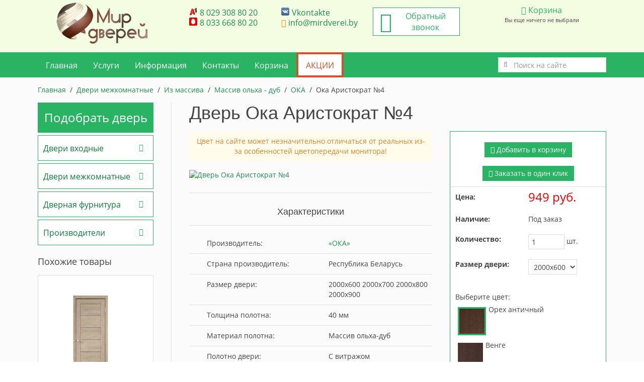

--- FILE ---
content_type: text/html; charset=UTF-8
request_url: https://mirdverei.by/mezhkomnatnye-dveri/iz-massiva/olxa-dub/oka/aristokrat-4.html
body_size: 67763
content:
<!DOCTYPE HTML>
<html>
    <head>
        
    <base href="https://www.mirdverei.by/">
  <meta charset="utf-8">
  <title>Дверь Ока Аристократ №4 купить в Минске по низкой цене – mirdverei</title>
  <meta name="description" content="Купить дверь Ока Аристократ № 4 в Минске. Выгодное предложение от нашего магазине. Качественная остекленная белорусская модель. В каталоге цена и фото. Установлен каннелюр. Конструкция филенчатая. Гарантия качества 1 год.">
      <meta name="keywords" content="купить, ока Аристократ 4, Минск, цена, гарантия, массив ольха-дуб, качество">
      <link rel="shortcut icon" href="/favicon.ico" type="image/x-icon" />
  <meta name="viewport" content="width=device-width, initial-scale=1">
  <style>
    /*! UIkit 2.27.5 | http://www.getuikit.com | (c) 2014 YOOtheme | MIT License */
html{   font:400 14px/20px "Helvetica Neue",Helvetica,Arial,sans-serif;-webkit-text-size-adjust:100%;-ms-text-size-adjust:100%;background:#fff;color:#444}body{   margin:0}a{   background:0 0}a:active,a:hover{   outline:0}.uk-link,a{   color:#07D;text-decoration:none;cursor:pointer}.uk-link:hover,a:hover{   color:#059;text-decoration:underline}abbr[title]{   border-bottom:1px dotted}b,strong{   font-weight:700}:not(pre)>code,:not(pre)>kbd,:not(pre)>samp{   font-size:12px;font-family:Consolas,monospace,serif;color:#D05;white-space:nowrap}em{   color:#D05}ins{   background:#ffa;color:#444;text-decoration:none}mark{   background:#ffa;color:#444}q{   font-style:italic}small{   font-size:80%}sub,sup{   font-size:75%;line-height:0;position:relative;vertical-align:baseline}sup{   top:-.5em}sub{   bottom:-.25em}audio,canvas,iframe,img,svg,video{   vertical-align:middle}audio,canvas,img,svg,video{   max-width:100%;height:auto;box-sizing:border-box}.uk-img-preserve,.uk-img-preserve audio,.uk-img-preserve canvas,.uk-img-preserve img,.uk-img-preserve svg,.uk-img-preserve video{   max-width:none}img{   border:0}svg:not(:root){   overflow:hidden}blockquote,figure{   margin:0}address,blockquote,dl,fieldset,figure,ol,p,pre,ul{   margin:0 0 15px 0}*+address,*+blockquote,*+dl,*+fieldset,*+figure,*+ol,*+p,*+pre,*+ul{   margin-top:15px}h1,h2,h3,h4,h5,h6{   margin:0 0 15px 0;font-family:"Helvetica Neue",Helvetica,Arial,sans-serif;font-weight:400;color:#444;text-transform:none}*+h1,*+h2,*+h3,*+h4,*+h5,*+h6{   margin-top:25px}.uk-h1,h1{   font-size:36px;line-height:42px}.uk-h2,h2{   font-size:24px;line-height:30px}.uk-h3,h3{   font-size:18px;line-height:24px}.uk-h4,h4{   font-size:16px;line-height:22px}.uk-h5,h5{   font-size:14px;line-height:20px}.uk-h6,h6{   font-size:12px;line-height:18px}ol,ul{   padding-left:30px}ol>li>ol,ol>li>ul,ul>li>ol,ul>li>ul{   margin:0}dt{   font-weight:700}dd{   margin-left:0}hr{   box-sizing:content-box;height:0;margin:15px 0;border:0;border-top:1px solid #ddd}address{   font-style:normal}blockquote{   padding-left:15px;border-left:5px solid #ddd;font-size:16px;line-height:22px;font-style:italic}pre{   padding:10px;background:#f5f5f5;font:12px/18px Consolas,monospace,serif;color:#444;-moz-tab-size:4;tab-size:4;overflow:auto}::-moz-selection{   background:#39f;color:#fff;text-shadow:none}::selection{   background:#39f;color:#fff;text-shadow:none}article,aside,details,figcaption,figure,footer,header,main,nav,section,summary{   display:block}progress{   vertical-align:baseline}audio:not([controls]){   display:none}[hidden],template{   display:none}iframe{   border:0}@media screen and (max-width:400px){   @-ms-viewport{   width:device-width}}.uk-grid{   display:-ms-flexbox;display:-webkit-flex;display:flex;-ms-flex-wrap:wrap;-webkit-flex-wrap:wrap;flex-wrap:wrap;margin:0;padding:0;list-style:none}.uk-grid:after,.uk-grid:before{   content:"";display:block;overflow:hidden}.uk-grid:after{   clear:both}.uk-grid>*{   -ms-flex:none;-webkit-flex:none;flex:none;margin:0;float:left}.uk-grid>*>:last-child{   margin-bottom:0}.uk-grid{   margin-left:-25px}.uk-grid>*{   padding-left:25px}.uk-grid+.uk-grid,.uk-grid-margin,.uk-grid>*>.uk-panel+.uk-panel{   margin-top:25px}@media (min-width:1220px){   .uk-grid{   margin-left:-35px}.uk-grid>*{   padding-left:35px}.uk-grid+.uk-grid,.uk-grid-margin,.uk-grid>*>.uk-panel+.uk-panel{   margin-top:35px}}.uk-grid-collapse{   margin-left:0}.uk-grid-collapse>*{   padding-left:0}.uk-grid-collapse+.uk-grid-collapse,.uk-grid-collapse>*>.uk-panel+.uk-panel,.uk-grid-collapse>.uk-grid-margin{   margin-top:0}.uk-grid-small{   margin-left:-10px}.uk-grid-small>*{   padding-left:10px}.uk-grid-small+.uk-grid-small,.uk-grid-small>*>.uk-panel+.uk-panel,.uk-grid-small>.uk-grid-margin{   margin-top:10px}.uk-grid-medium{   margin-left:-25px}.uk-grid-medium>*{   padding-left:25px}.uk-grid-medium+.uk-grid-medium,.uk-grid-medium>*>.uk-panel+.uk-panel,.uk-grid-medium>.uk-grid-margin{   margin-top:25px}@media (min-width:960px){   .uk-grid-large{   margin-left:-35px}.uk-grid-large>*{   padding-left:35px}.uk-grid-large+.uk-grid-large,.uk-grid-large-margin,.uk-grid-large>*>.uk-panel+.uk-panel{   margin-top:35px}}@media (min-width:1220px){   .uk-grid-large{   margin-left:-50px}.uk-grid-large>*{   padding-left:50px}.uk-grid-large+.uk-grid-large,.uk-grid-large-margin,.uk-grid-large>*>.uk-panel+.uk-panel{   margin-top:50px}}.uk-grid-divider:not(:empty){   margin-left:-25px;margin-right:-25px}.uk-grid-divider>*{   padding-left:25px;padding-right:25px}.uk-grid-divider>[class*=uk-width-9-]:nth-child(n+2),.uk-grid-divider>[class*=uk-width-1-]:not(.uk-width-1-1):nth-child(n+2),.uk-grid-divider>[class*=uk-width-2-]:nth-child(n+2),.uk-grid-divider>[class*=uk-width-3-]:nth-child(n+2),.uk-grid-divider>[class*=uk-width-4-]:nth-child(n+2),.uk-grid-divider>[class*=uk-width-5-]:nth-child(n+2),.uk-grid-divider>[class*=uk-width-6-]:nth-child(n+2),.uk-grid-divider>[class*=uk-width-7-]:nth-child(n+2),.uk-grid-divider>[class*=uk-width-8-]:nth-child(n+2){   border-left:1px solid #ddd}@media (min-width:768px){   .uk-grid-divider>[class*=uk-width-medium-]:not(.uk-width-medium-1-1):nth-child(n+2){   border-left:1px solid #ddd}}@media (min-width:960px){   .uk-grid-divider>[class*=uk-width-large-]:not(.uk-width-large-1-1):nth-child(n+2){   border-left:1px solid #ddd}}@media (min-width:1220px){   .uk-grid-divider:not(:empty){   margin-left:-35px;margin-right:-35px}.uk-grid-divider>*{   padding-left:35px;padding-right:35px}.uk-grid-divider:empty{   margin-top:35px;margin-bottom:35px}}.uk-grid-divider:empty{   margin-top:25px;margin-bottom:25px;border-top:1px solid #ddd}.uk-grid-match>*{   display:-ms-flexbox;display:-webkit-flex;display:flex;-ms-flex-wrap:wrap;-webkit-flex-wrap:wrap;flex-wrap:wrap}.uk-grid-match>*>*{   -ms-flex:none;-webkit-flex:none;flex:none;box-sizing:border-box;width:100%}[class*=uk-grid-width]>*{   box-sizing:border-box;width:100%}.uk-grid-width-1-2>*{   width:50%}.uk-grid-width-1-3>*{   width:33.333%}.uk-grid-width-1-4>*{   width:25%}.uk-grid-width-1-5>*{   width:20%}.uk-grid-width-1-6>*{   width:16.666%}.uk-grid-width-1-10>*{   width:10%}.uk-grid-width-auto>*{   width:auto}@media (min-width:480px){   .uk-grid-width-small-1-1>*{   width:100%}.uk-grid-width-small-1-2>*{   width:50%}.uk-grid-width-small-1-3>*{   width:33.333%}.uk-grid-width-small-1-4>*{   width:25%}.uk-grid-width-small-1-5>*{   width:20%}.uk-grid-width-small-1-6>*{   width:16.666%}.uk-grid-width-small-1-10>*{   width:10%}}@media (min-width:768px){   .uk-grid-width-medium-1-1>*{   width:100%}.uk-grid-width-medium-1-2>*{   width:50%}.uk-grid-width-medium-1-3>*{   width:33.333%}.uk-grid-width-medium-1-4>*{   width:25%}.uk-grid-width-medium-1-5>*{   width:20%}.uk-grid-width-medium-1-6>*{   width:16.666%}.uk-grid-width-medium-1-10>*{   width:10%}}@media (min-width:960px){   .uk-grid-width-large-1-1>*{   width:100%}.uk-grid-width-large-1-2>*{   width:50%}.uk-grid-width-large-1-3>*{   width:33.333%}.uk-grid-width-large-1-4>*{   width:25%}.uk-grid-width-large-1-5>*{   width:20%}.uk-grid-width-large-1-6>*{   width:16.666%}.uk-grid-width-large-1-10>*{   width:10%}}@media (min-width:1220px){   .uk-grid-width-xlarge-1-1>*{   width:100%}.uk-grid-width-xlarge-1-2>*{   width:50%}.uk-grid-width-xlarge-1-3>*{   width:33.333%}.uk-grid-width-xlarge-1-4>*{   width:25%}.uk-grid-width-xlarge-1-5>*{   width:20%}.uk-grid-width-xlarge-1-6>*{   width:16.666%}.uk-grid-width-xlarge-1-10>*{   width:10%}}[class*=uk-width]{   box-sizing:border-box;width:100%}.uk-width-1-1{   width:100%}.uk-width-1-2,.uk-width-2-4,.uk-width-3-6,.uk-width-5-10{   width:50%}.uk-width-1-3,.uk-width-2-6{   width:33.333%}.uk-width-2-3,.uk-width-4-6{   width:66.666%}.uk-width-1-4{   width:25%}.uk-width-3-4{   width:75%}.uk-width-1-5,.uk-width-2-10{   width:20%}.uk-width-2-5,.uk-width-4-10{   width:40%}.uk-width-3-5,.uk-width-6-10{   width:60%}.uk-width-4-5,.uk-width-8-10{   width:80%}.uk-width-1-6{   width:16.666%}.uk-width-5-6{   width:83.333%}.uk-width-1-10{   width:10%}.uk-width-3-10{   width:30%}.uk-width-7-10{   width:70%}.uk-width-9-10{   width:90%}@media (min-width:480px){   .uk-width-small-1-1{   width:100%}.uk-width-small-1-2,.uk-width-small-2-4,.uk-width-small-3-6,.uk-width-small-5-10{   width:50%}.uk-width-small-1-3,.uk-width-small-2-6{   width:33.333%}.uk-width-small-2-3,.uk-width-small-4-6{   width:66.666%}.uk-width-small-1-4{   width:25%}.uk-width-small-3-4{   width:75%}.uk-width-small-1-5,.uk-width-small-2-10{   width:20%}.uk-width-small-2-5,.uk-width-small-4-10{   width:40%}.uk-width-small-3-5,.uk-width-small-6-10{   width:60%}.uk-width-small-4-5,.uk-width-small-8-10{   width:80%}.uk-width-small-1-6{   width:16.666%}.uk-width-small-5-6{   width:83.333%}.uk-width-small-1-10{   width:10%}.uk-width-small-3-10{   width:30%}.uk-width-small-7-10{   width:70%}.uk-width-small-9-10{   width:90%}}@media (min-width:768px){   .uk-width-medium-1-1{   width:100%}.uk-width-medium-1-2,.uk-width-medium-2-4,.uk-width-medium-3-6,.uk-width-medium-5-10{   width:50%}.uk-width-medium-1-3,.uk-width-medium-2-6{   width:33.333%}.uk-width-medium-2-3,.uk-width-medium-4-6{   width:66.666%}.uk-width-medium-1-4{   width:25%}.uk-width-medium-3-4{   width:75%}.uk-width-medium-1-5,.uk-width-medium-2-10{   width:20%}.uk-width-medium-2-5,.uk-width-medium-4-10{   width:40%}.uk-width-medium-3-5,.uk-width-medium-6-10{   width:60%}.uk-width-medium-4-5,.uk-width-medium-8-10{   width:80%}.uk-width-medium-1-6{   width:16.666%}.uk-width-medium-5-6{   width:83.333%}.uk-width-medium-1-10{   width:10%}.uk-width-medium-3-10{   width:30%}.uk-width-medium-7-10{   width:70%}.uk-width-medium-9-10{   width:90%}}@media (min-width:960px){   .uk-width-large-1-1{   width:100%}.uk-width-large-1-2,.uk-width-large-2-4,.uk-width-large-3-6,.uk-width-large-5-10{   width:50%}.uk-width-large-1-3,.uk-width-large-2-6{   width:33.333%}.uk-width-large-2-3,.uk-width-large-4-6{   width:66.666%}.uk-width-large-1-4{   width:25%}.uk-width-large-3-4{   width:75%}.uk-width-large-1-5,.uk-width-large-2-10{   width:20%}.uk-width-large-2-5,.uk-width-large-4-10{   width:40%}.uk-width-large-3-5,.uk-width-large-6-10{   width:60%}.uk-width-large-4-5,.uk-width-large-8-10{   width:80%}.uk-width-large-1-6{   width:16.666%}.uk-width-large-5-6{   width:83.333%}.uk-width-large-1-10{   width:10%}.uk-width-large-3-10{   width:30%}.uk-width-large-7-10{   width:70%}.uk-width-large-9-10{   width:90%}}@media (min-width:1220px){   .uk-width-xlarge-1-1{   width:100%}.uk-width-xlarge-1-2,.uk-width-xlarge-2-4,.uk-width-xlarge-3-6,.uk-width-xlarge-5-10{   width:50%}.uk-width-xlarge-1-3,.uk-width-xlarge-2-6{   width:33.333%}.uk-width-xlarge-2-3,.uk-width-xlarge-4-6{   width:66.666%}.uk-width-xlarge-1-4{   width:25%}.uk-width-xlarge-3-4{   width:75%}.uk-width-xlarge-1-5,.uk-width-xlarge-2-10{   width:20%}.uk-width-xlarge-2-5,.uk-width-xlarge-4-10{   width:40%}.uk-width-xlarge-3-5,.uk-width-xlarge-6-10{   width:60%}.uk-width-xlarge-4-5,.uk-width-xlarge-8-10{   width:80%}.uk-width-xlarge-1-6{   width:16.666%}.uk-width-xlarge-5-6{   width:83.333%}.uk-width-xlarge-1-10{   width:10%}.uk-width-xlarge-3-10{   width:30%}.uk-width-xlarge-7-10{   width:70%}.uk-width-xlarge-9-10{   width:90%}}@media (min-width:768px){   [class*=uk-push-],[class*=uk-pull-]{   position:relative}.uk-push-1-2,.uk-push-2-4,.uk-push-3-6,.uk-push-5-10{   left:50%}.uk-push-1-3,.uk-push-2-6{   left:33.333%}.uk-push-2-3,.uk-push-4-6{   left:66.666%}.uk-push-1-4{   left:25%}.uk-push-3-4{   left:75%}.uk-push-1-5,.uk-push-2-10{   left:20%}.uk-push-2-5,.uk-push-4-10{   left:40%}.uk-push-3-5,.uk-push-6-10{   left:60%}.uk-push-4-5,.uk-push-8-10{   left:80%}.uk-push-1-6{   left:16.666%}.uk-push-5-6{   left:83.333%}.uk-push-1-10{   left:10%}.uk-push-3-10{   left:30%}.uk-push-7-10{   left:70%}.uk-push-9-10{   left:90%}.uk-pull-1-2,.uk-pull-2-4,.uk-pull-3-6,.uk-pull-5-10{   left:-50%}.uk-pull-1-3,.uk-pull-2-6{   left:-33.333%}.uk-pull-2-3,.uk-pull-4-6{   left:-66.666%}.uk-pull-1-4{   left:-25%}.uk-pull-3-4{   left:-75%}.uk-pull-1-5,.uk-pull-2-10{   left:-20%}.uk-pull-2-5,.uk-pull-4-10{   left:-40%}.uk-pull-3-5,.uk-pull-6-10{   left:-60%}.uk-pull-4-5,.uk-pull-8-10{   left:-80%}.uk-pull-1-6{   left:-16.666%}.uk-pull-5-6{   left:-83.333%}.uk-pull-1-10{   left:-10%}.uk-pull-3-10{   left:-30%}.uk-pull-7-10{   left:-70%}.uk-pull-9-10{   left:-90%}}.uk-panel{   display:block;position:relative}.uk-panel,.uk-panel:hover{   text-decoration:none}.uk-panel:after,.uk-panel:before{   content:"";display:table}.uk-panel:after{   clear:both}.uk-panel>:not(.uk-panel-title):last-child{   margin-bottom:0}.uk-panel-title{   margin-top:0;margin-bottom:15px;font-size:18px;line-height:24px;font-weight:400;text-transform:none;color:#444}.uk-panel-badge{   position:absolute;top:0;right:0;z-index:1}.uk-panel-teaser{   margin-bottom:15px}.uk-panel-body{   padding:15px}.uk-panel-box{   padding:15px;background:#f5f5f5;color:#444}.uk-panel-box-hover:hover{   color:#444}.uk-panel-box .uk-panel-title{   color:#444}.uk-panel-box .uk-panel-badge{   top:10px;right:10px}.uk-panel-box>.uk-panel-teaser{   margin-top:-15px;margin-left:-15px;margin-right:-15px}.uk-panel-box>.uk-nav-side{   margin:0 -15px}.uk-panel-box-primary{   background-color:#ebf7fd;color:#2d7091}.uk-panel-box-primary-hover:hover{   color:#2d7091}.uk-panel-box-primary .uk-panel-title{   color:#2d7091}.uk-panel-box-secondary{   background-color:#eee;color:#444}.uk-panel-box-secondary-hover:hover{   color:#444}.uk-panel-box-secondary .uk-panel-title{   color:#444}.uk-panel-hover{   padding:15px;color:#444}.uk-panel-hover:hover{   background:#f5f5f5;color:#444}.uk-panel-hover .uk-panel-badge{   top:10px;right:10px}.uk-panel-hover>.uk-panel-teaser{   margin-top:-15px;margin-left:-15px;margin-right:-15px}.uk-panel-header .uk-panel-title{   padding-bottom:10px;border-bottom:1px solid #ddd;color:#444}.uk-panel-space{   padding:30px}.uk-panel-space .uk-panel-badge{   top:30px;right:30px}.uk-panel+.uk-panel-divider{   margin-top:50px!important}.uk-panel+.uk-panel-divider:before{   content:"";display:block;position:absolute;top:-25px;left:0;right:0;border-top:1px solid #ddd}@media (min-width:1220px){   .uk-panel+.uk-panel-divider{   margin-top:70px!important}.uk-panel+.uk-panel-divider:before{   top:-35px}}.uk-block{   position:relative;box-sizing:border-box;padding-top:20px;padding-bottom:20px}@media (min-width:768px){   .uk-block{   padding-top:50px;padding-bottom:50px}}.uk-block:after,.uk-block:before{   content:"";display:table}.uk-block:after{   clear:both}.uk-block>:last-child{   margin-bottom:0}.uk-block-large{   padding-top:20px;padding-bottom:20px}@media (min-width:768px){   .uk-block-large{   padding-top:50px;padding-bottom:50px}}@media (min-width:960px){   .uk-block-large{   padding-top:100px;padding-bottom:100px}}.uk-block-default{   background:#fff}.uk-block-muted{   background:#f9f9f9}.uk-block-primary{   background:#00a8e6}.uk-block-secondary{   background:#222}.uk-block-default+.uk-block-default,.uk-block-muted+.uk-block-muted,.uk-block-primary+.uk-block-primary,.uk-block-secondary+.uk-block-secondary{   padding-top:0}.uk-article:after,.uk-article:before{   content:"";display:table}.uk-article:after{   clear:both}.uk-article>:last-child{   margin-bottom:0}.uk-article+.uk-article{   margin-top:25px}.uk-article-title{   font-size:36px;line-height:42px;font-weight:400;text-transform:none}.uk-article-title a{   color:inherit;text-decoration:none}.uk-article-meta{   font-size:12px;line-height:18px;color:#999}.uk-article-lead{   color:#444;font-size:18px;line-height:24px;font-weight:400}.uk-article-divider{   margin-bottom:25px;border-color:#ddd}*+.uk-article-divider{   margin-top:25px}.uk-comment-header{   margin-bottom:15px}.uk-comment-header:after,.uk-comment-header:before{   content:"";display:table}.uk-comment-header:after{   clear:both}.uk-comment-avatar{   margin-right:15px;float:left}.uk-comment-title{   margin:5px 0 0 0;font-size:16px;line-height:22px}.uk-comment-meta{   margin:2px 0 0 0;font-size:11px;line-height:16px;color:#999}.uk-comment-body>:last-child{   margin-bottom:0}.uk-comment-list{   padding:0;list-style:none}.uk-comment-list .uk-comment+ul{   margin:15px 0 0 0;list-style:none}.uk-comment-list .uk-comment+ul>li:nth-child(n+2),.uk-comment-list>li:nth-child(n+2){   margin-top:15px}@media (min-width:768px){   .uk-comment-list .uk-comment+ul{   padding-left:100px}}.uk-cover-background{   background-position:50% 50%;background-size:cover;background-repeat:no-repeat}.uk-cover{   overflow:hidden}.uk-cover-object{   width:auto;height:auto;min-width:100%;min-height:100%;max-width:none;position:relative;left:50%;top:50%;-webkit-transform:translate(-50%,-50%);transform:translate(-50%,-50%)}[data-uk-cover]{   position:relative;left:50%;top:50%;-webkit-transform:translate(-50%,-50%);transform:translate(-50%,-50%)}.uk-nav,.uk-nav ul{   margin:0;padding:0;list-style:none}.uk-nav li>a{   display:block;text-decoration:none}.uk-nav>li>a{   padding:5px 15px}.uk-nav ul{   padding-left:15px}.uk-nav ul a{   padding:2px 0}.uk-nav li>a>div{   font-size:12px;line-height:18px}.uk-nav-header{   padding:5px 15px;text-transform:uppercase;font-weight:700;font-size:12px}.uk-nav-header:not(:first-child){   margin-top:15px}.uk-nav-divider{   margin:9px 15px}ul.uk-nav-sub{   padding:5px 0 5px 15px}.uk-nav-parent-icon>.uk-parent>a:after{   content:"\f104";width:20px;margin-right:-10px;float:right;font-family:FontAwesome;text-align:center}.uk-nav-parent-icon>.uk-parent.uk-open>a:after{   content:"\f107"}.uk-nav-side>li>a{   color:#444}.uk-nav-side>li>a:focus,.uk-nav-side>li>a:hover{   background:rgba(0,0,0,.05);color:#444;outline:0}.uk-nav-side>li.uk-active>a{   background:#00a8e6;color:#fff}.uk-nav-side .uk-nav-header{   color:#444}.uk-nav-side .uk-nav-divider{   border-top:1px solid #ddd}.uk-nav-side ul a{   color:#07D}.uk-nav-side ul a:hover{   color:#059}.uk-nav-dropdown>li>a{   color:#444}.uk-nav-dropdown>li>a:focus,.uk-nav-dropdown>li>a:hover{   background:#00a8e6;color:#fff;outline:0}.uk-nav-dropdown .uk-nav-header{   color:#999}.uk-nav-dropdown .uk-nav-divider{   border-top:1px solid #ddd}.uk-nav-dropdown ul a{   color:#07D}.uk-nav-dropdown ul a:hover{   color:#059}.uk-nav-navbar>li>a{   color:#444}.uk-nav-navbar>li>a:focus,.uk-nav-navbar>li>a:hover{   background:#00a8e6;color:#fff;outline:0}.uk-nav-navbar .uk-nav-header{   color:#999}.uk-nav-navbar .uk-nav-divider{   border-top:1px solid #ddd}.uk-nav-navbar ul a{   color:#07D}.uk-nav-navbar ul a:hover{   color:#059}.uk-nav-offcanvas>li>a{   color:#ccc;padding:10px 15px}.uk-nav-offcanvas>.uk-open>a,html:not(.uk-touch) .uk-nav-offcanvas>li>a:focus,html:not(.uk-touch) .uk-nav-offcanvas>li>a:hover{   background:#404040;color:#fff;outline:0}html .uk-nav.uk-nav-offcanvas>li.uk-active>a{   background:#1a1a1a;color:#fff}.uk-nav-offcanvas .uk-nav-header{   color:#777}.uk-nav-offcanvas .uk-nav-divider{   border-top:1px solid #1a1a1a}.uk-nav-offcanvas ul a{   color:#ccc}html:not(.uk-touch) .uk-nav-offcanvas ul a:hover{   color:#fff}.uk-navbar{   background:#eee;color:#444}.uk-navbar:after,.uk-navbar:before{   content:"";display:table}.uk-navbar:after{   clear:both}.uk-navbar-nav{   margin:0;padding:0;list-style:none;float:left}.uk-navbar-nav>li{   float:left;position:relative}.uk-navbar-nav>li>a{   display:block;box-sizing:border-box;text-decoration:none;height:40px;padding:0 15px;line-height:40px;color:#444;font-size:14px;font-family:"Helvetica Neue",Helvetica,Arial,sans-serif;font-weight:400}.uk-navbar-nav>li>a[href='#']{   cursor:text}.uk-navbar-nav>li.uk-open>a,.uk-navbar-nav>li:hover>a,.uk-navbar-nav>li>a:focus{   background-color:#f5f5f5;color:#444;outline:0}.uk-navbar-nav>li>a:active{   background-color:#ddd;color:#444}.uk-navbar-nav>li.uk-active>a{   background-color:#f5f5f5;color:#444}.uk-navbar-nav .uk-navbar-nav-subtitle{   line-height:28px}.uk-navbar-nav-subtitle>div{   margin-top:-6px;font-size:10px;line-height:12px}.uk-navbar-brand,.uk-navbar-content,.uk-navbar-toggle{   box-sizing:border-box;display:block;height:40px;padding:0 15px;float:left}.uk-navbar-brand:before,.uk-navbar-content:before,.uk-navbar-toggle:before{   content:'';display:inline-block;height:100%;vertical-align:middle}.uk-navbar-content+.uk-navbar-content:not(.uk-navbar-center){   padding-left:0}.uk-navbar-content>a:not([class]){   color:#07D}.uk-navbar-content>a:not([class]):hover{   color:#059}.uk-navbar-brand{   font-size:18px;color:#444;text-decoration:none}.uk-navbar-brand:focus,.uk-navbar-brand:hover{   color:#444;text-decoration:none;outline:0}.uk-navbar-toggle{   font-size:18px;color:#444;text-decoration:none}.uk-navbar-toggle:focus,.uk-navbar-toggle:hover{   color:#444;text-decoration:none;outline:0}.uk-navbar-toggle:after{   content:"\f0c9";font-family:FontAwesome;vertical-align:middle}.uk-navbar-toggle-alt:after{   content:"\f002"}.uk-navbar-center{   float:none;text-align:center;max-width:50%;margin-left:auto;margin-right:auto}.uk-navbar-flip{   float:right}.uk-subnav{   display:-ms-flexbox;display:-webkit-flex;display:flex;-ms-flex-wrap:wrap;-webkit-flex-wrap:wrap;flex-wrap:wrap;margin-left:-10px;margin-top:-10px;padding:0;list-style:none}.uk-subnav>*{   -ms-flex:none;-webkit-flex:none;flex:none;padding-left:10px;margin-top:10px;position:relative}.uk-subnav:after,.uk-subnav:before{   content:"";display:block;overflow:hidden}.uk-subnav:after{   clear:both}.uk-subnav>*{   float:left}.uk-subnav>*>*{   display:inline-block;color:#444}.uk-subnav>*>:focus,.uk-subnav>*>:hover{   color:#07D;text-decoration:none}.uk-subnav>.uk-active>*{   color:#07D}.uk-subnav-line>:before{   content:"";display:inline-block;height:10px;vertical-align:middle}.uk-subnav-line>:nth-child(n+2):before{   margin-right:10px;border-left:1px solid #ddd}.uk-subnav-pill>*>*{   padding:3px 9px}.uk-subnav-pill>*>:focus,.uk-subnav-pill>*>:hover{   background:#eee;color:#444;text-decoration:none;outline:0}.uk-subnav-pill>.uk-active>*{   background:#00a8e6;color:#fff}.uk-subnav>.uk-disabled>*{   background:0 0;color:#999;text-decoration:none;cursor:text}.uk-breadcrumb{   padding:0;list-style:none;font-size:0}.uk-breadcrumb>li{   font-size:1rem;vertical-align:top}.uk-breadcrumb>li,.uk-breadcrumb>li>a,.uk-breadcrumb>li>span{   display:inline-block}.uk-breadcrumb>li:nth-child(n+2):before{   content:"/";display:inline-block;margin:0 8px}.uk-breadcrumb>li:not(.uk-active)>span{   color:#999}.uk-pagination{   padding:0;list-style:none;text-align:center;font-size:0}.uk-pagination:after,.uk-pagination:before{   content:"";display:table}.uk-pagination:after{   clear:both}.uk-pagination>li{   display:inline-block;font-size:1rem;vertical-align:top}.uk-pagination>li:nth-child(n+2){   margin-left:5px}.uk-pagination>li>a,.uk-pagination>li>span{   display:inline-block;min-width:16px;padding:3px 5px;line-height:20px;text-decoration:none;box-sizing:content-box;text-align:center}.uk-pagination>li>a{   background:#eee;color:#444}.uk-pagination>li>a:focus,.uk-pagination>li>a:hover{   background-color:#f5f5f5;color:#444;outline:0}.uk-pagination>li>a:active{   background-color:#ddd;color:#444}.uk-pagination>.uk-active>span{   background:#00a8e6;color:#fff}.uk-pagination>.uk-disabled>span{   background-color:#f5f5f5;color:#999}.uk-pagination-previous{   float:left}.uk-pagination-next{   float:right}.uk-pagination-left{   text-align:left}.uk-pagination-right{   text-align:right}.uk-tab{   margin:0;padding:0;list-style:none;border-bottom:1px solid #ddd}.uk-tab:after,.uk-tab:before{   content:"";display:table}.uk-tab:after{   clear:both}.uk-tab>li{   margin-bottom:-1px;float:left;position:relative}.uk-tab>li>a{   display:block;padding:8px 12px 8px 12px;border:1px solid transparent;border-bottom-width:0;color:#07D;text-decoration:none}.uk-tab>li:nth-child(n+2)>a{   margin-left:5px}.uk-tab>li.uk-open>a,.uk-tab>li>a:focus,.uk-tab>li>a:hover{   border-color:#f5f5f5;background:#f5f5f5;color:#059;outline:0}.uk-tab>li.uk-open:not(.uk-active)>a,.uk-tab>li:not(.uk-active)>a:focus,.uk-tab>li:not(.uk-active)>a:hover{   margin-bottom:1px;padding-bottom:7px}.uk-tab>li.uk-active>a{   border-color:#ddd;border-bottom-color:transparent;background:#fff;color:#444}.uk-tab>li.uk-disabled>a{   color:#999;cursor:text}.uk-tab>li.uk-disabled.uk-active>a,.uk-tab>li.uk-disabled>a:focus,.uk-tab>li.uk-disabled>a:hover{   background:0 0;border-color:transparent}.uk-tab-flip>li{   float:right}.uk-tab-flip>li:nth-child(n+2)>a{   margin-left:0;margin-right:5px}.uk-tab>li.uk-tab-responsive>a{   margin-left:0;margin-right:0}.uk-tab-responsive>a:before{   content:"\f0c9\00a0";font-family:FontAwesome}.uk-tab-center{   border-bottom:1px solid #ddd}.uk-tab-center-bottom{   border-bottom:none;border-top:1px solid #ddd}.uk-tab-center:after,.uk-tab-center:before{   content:"";display:table}.uk-tab-center:after{   clear:both}.uk-tab-center .uk-tab{   position:relative;right:50%;border:none;float:right}.uk-tab-center .uk-tab>li{   position:relative;right:-50%}.uk-tab-center .uk-tab>li>a{   text-align:center}.uk-tab-bottom{   border-top:1px solid #ddd;border-bottom:none}.uk-tab-bottom>li{   margin-top:-1px;margin-bottom:0}.uk-tab-bottom>li>a{   padding-top:8px;padding-bottom:8px;border-bottom-width:1px;border-top-width:0}.uk-tab-bottom>li.uk-open:not(.uk-active)>a,.uk-tab-bottom>li:not(.uk-active)>a:focus,.uk-tab-bottom>li:not(.uk-active)>a:hover{   margin-bottom:0;margin-top:1px;padding-bottom:8px;padding-top:7px}.uk-tab-bottom>li.uk-active>a{   border-top-color:transparent;border-bottom-color:#ddd}.uk-tab-grid{   margin-left:-5px;border-bottom:none;position:relative;z-index:0}.uk-tab-grid:before{   display:block;position:absolute;left:5px;right:0;bottom:-1px;border-top:1px solid #ddd;z-index:-1}.uk-tab-grid>li:first-child>a{   margin-left:5px}.uk-tab-grid>li>a{   text-align:center}.uk-tab-grid.uk-tab-bottom{   border-top:none}.uk-tab-grid.uk-tab-bottom:before{   top:-1px;bottom:auto}@media (min-width:768px){   .uk-tab-left,.uk-tab-right{   border-bottom:none}.uk-tab-left>li,.uk-tab-right>li{   margin-bottom:0;float:none}.uk-tab-left>li>a,.uk-tab-right>li>a{   padding-top:8px;padding-bottom:8px}.uk-tab-left>li:nth-child(n+2)>a,.uk-tab-right>li:nth-child(n+2)>a{   margin-left:0;margin-top:5px}.uk-tab-left>li.uk-active>a,.uk-tab-right>li.uk-active>a{   border-color:#ddd}.uk-tab-left{   border-right:1px solid #ddd}.uk-tab-left>li{   margin-right:-1px}.uk-tab-left>li>a{   border-bottom-width:1px;border-right-width:0}.uk-tab-left>li:not(.uk-active)>a:focus,.uk-tab-left>li:not(.uk-active)>a:hover{   margin-bottom:0;margin-right:1px;padding-bottom:8px;padding-right:11px}.uk-tab-left>li.uk-active>a{   border-right-color:transparent}.uk-tab-right{   border-left:1px solid #ddd}.uk-tab-right>li{   margin-left:-1px}.uk-tab-right>li>a{   border-bottom-width:1px;border-left-width:0}.uk-tab-right>li:not(.uk-active)>a:focus,.uk-tab-right>li:not(.uk-active)>a:hover{   margin-bottom:0;margin-left:1px;padding-bottom:8px;padding-left:11px}.uk-tab-right>li.uk-active>a{   border-left-color:transparent}}.uk-thumbnav{   display:-ms-flexbox;display:-webkit-flex;display:flex;-ms-flex-wrap:wrap;-webkit-flex-wrap:wrap;flex-wrap:wrap;margin-left:-10px;margin-top:-10px;padding:0;list-style:none}.uk-thumbnav>*{   -ms-flex:none;-webkit-flex:none;flex:none;padding-left:10px;margin-top:10px}.uk-thumbnav:after,.uk-thumbnav:before{   content:"";display:block;overflow:hidden}.uk-thumbnav:after{   clear:both}.uk-thumbnav>*{   float:left}.uk-thumbnav>*>*{   display:block;background:#fff}.uk-thumbnav>*>*>img{   opacity:.7;-webkit-transition:opacity .15s linear;transition:opacity .15s linear}.uk-thumbnav>*>:focus>img,.uk-thumbnav>*>:hover>img{   opacity:1}.uk-thumbnav>.uk-active>*>img{   opacity:1}.uk-list{   padding:0;list-style:none}.uk-list>li:after,.uk-list>li:before{   content:"";display:table}.uk-list>li:after{   clear:both}.uk-list>li>:last-child{   margin-bottom:0}.uk-list ul{   margin:0;padding-left:20px;list-style:none}.uk-list-line>li:nth-child(n+2){   margin-top:5px;padding-top:5px;border-top:1px solid #ddd}.uk-list-striped>li{   padding:5px 5px}.uk-list-striped>li:nth-of-type(odd){   background:#f5f5f5}.uk-list-space>li:nth-child(n+2){   margin-top:10px}@media (min-width:768px){   .uk-description-list-horizontal{   overflow:hidden}.uk-description-list-horizontal>dt{   width:160px;float:left;clear:both;overflow:hidden;text-overflow:ellipsis;white-space:nowrap}.uk-description-list-horizontal>dd{   margin-left:180px}}.uk-description-list-line>dt{   font-weight:400}.uk-description-list-line>dt:nth-child(n+2){   margin-top:5px;padding-top:5px;border-top:1px solid #ddd}.uk-description-list-line>dd{   color:#999}.uk-table{   border-collapse:collapse;border-spacing:0;width:100%;margin-bottom:15px}*+.uk-table{   margin-top:15px}.uk-table td,.uk-table th{   padding:8px 8px}.uk-table th{   text-align:left}.uk-table td{   vertical-align:top}.uk-table thead th{   vertical-align:bottom}.uk-table caption,.uk-table tfoot{   font-size:12px;font-style:italic}.uk-table caption{   text-align:left;color:#999}.uk-table tbody tr.uk-active{   background:#EEE}.uk-table-middle,.uk-table-middle td{   vertical-align:middle!important}.uk-table-striped tbody tr:nth-of-type(odd){   background:#f5f5f5}.uk-table-condensed td{   padding:4px 8px}.uk-table-hover tbody tr:hover{   background:#EEE}.uk-form input,.uk-form select,.uk-form textarea{   box-sizing:border-box;margin:0;border-radius:0;font:inherit;color:inherit}.uk-form select{   text-transform:none}.uk-form optgroup{   font:inherit;font-weight:700}.uk-form input::-moz-focus-inner{   border:0;padding:0}.uk-form input[type=checkbox],.uk-form input[type=radio]{   padding:0}.uk-form input[type=checkbox]:not(:disabled),.uk-form input[type=radio]:not(:disabled){   cursor:pointer}.uk-form input:not([type]),.uk-form input[type=text],.uk-form input[type=password],.uk-form input[type=email],.uk-form input[type=url],.uk-form input[type=search],.uk-form input[type=tel],.uk-form input[type=number],.uk-form input[type=datetime],.uk-form textarea{   -webkit-appearance:none}.uk-form input[type=search]::-webkit-search-cancel-button,.uk-form input[type=search]::-webkit-search-decoration{   -webkit-appearance:none}.uk-form input[type=number]::-webkit-inner-spin-button,.uk-form input[type=number]::-webkit-outer-spin-button{   height:auto}.uk-form fieldset{   border:none;margin:0;padding:0}.uk-form textarea{   overflow:auto;vertical-align:top}.uk-form ::-moz-placeholder{   opacity:1}.uk-form :invalid{   box-shadow:none}.uk-form input:not([type=radio]):not([type=checkbox]),.uk-form select{   vertical-align:middle}.uk-form>:last-child{   margin-bottom:0}.uk-form input:not([type]),.uk-form input[type=text],.uk-form input[type=password],.uk-form input[type=email],.uk-form input[type=url],.uk-form input[type=search],.uk-form input[type=tel],.uk-form input[type=number],.uk-form input[type=datetime],.uk-form input[type=datetime-local],.uk-form input[type=date],.uk-form input[type=month],.uk-form input[type=time],.uk-form input[type=week],.uk-form input[type=color],.uk-form select,.uk-form textarea{   height:30px;max-width:100%;padding:4px 6px;border:1px solid #ddd;background:#fff;color:#444;-webkit-transition:all .2s linear;-webkit-transition-property:border,background,color,box-shadow,padding;transition:all .2s linear;transition-property:border,background,color,box-shadow,padding}.uk-form input:not([type]):focus,.uk-form input[type=text]:focus,.uk-form input[type=password]:focus,.uk-form input[type=email]:focus,.uk-form input[type=url]:focus,.uk-form input[type=search]:focus,.uk-form input[type=tel]:focus,.uk-form input[type=number]:focus,.uk-form input[type=datetime]:focus,.uk-form input[type=datetime-local]:focus,.uk-form input[type=date]:focus,.uk-form input[type=month]:focus,.uk-form input[type=time]:focus,.uk-form input[type=week]:focus,.uk-form input[type=color]:focus,.uk-form select:focus,.uk-form textarea:focus{   border-color:#99baca;outline:0;background:#f5fbfe;color:#444}.uk-form input:not([type]):disabled,.uk-form input[type=text]:disabled,.uk-form input[type=password]:disabled,.uk-form input[type=email]:disabled,.uk-form input[type=url]:disabled,.uk-form input[type=search]:disabled,.uk-form input[type=tel]:disabled,.uk-form input[type=number]:disabled,.uk-form input[type=datetime]:disabled,.uk-form input[type=datetime-local]:disabled,.uk-form input[type=date]:disabled,.uk-form input[type=month]:disabled,.uk-form input[type=time]:disabled,.uk-form input[type=week]:disabled,.uk-form input[type=color]:disabled,.uk-form select:disabled,.uk-form textarea:disabled{   border-color:#ddd;background-color:#f5f5f5;color:#999}.uk-form :-ms-input-placeholder{   color:#999!important}.uk-form ::-moz-placeholder{   color:#999}.uk-form ::-webkit-input-placeholder{   color:#999}.uk-form :disabled:-ms-input-placeholder{   color:#999!important}.uk-form :disabled::-moz-placeholder{   color:#999}.uk-form :disabled::-webkit-input-placeholder{   color:#999}.uk-form legend{   width:100%;border:0;padding:0;padding-bottom:15px;font-size:18px;line-height:30px}.uk-form legend:after{   content:"";display:block;border-bottom:1px solid #ddd;width:100%}input:not([type]).uk-form-small,input[type].uk-form-small,select.uk-form-small,textarea.uk-form-small{   height:25px;padding:3px 3px;font-size:12px}input:not([type]).uk-form-large,input[type].uk-form-large,select.uk-form-large,textarea.uk-form-large{   height:40px;padding:8px 6px;font-size:16px}.uk-form select[multiple],.uk-form select[size],.uk-form textarea{   height:auto}.uk-form-danger{   border-color:#dc8d99!important;background:#fff7f8!important;color:#d85030!important}.uk-form-success{   border-color:#8ec73b!important;background:#fafff2!important;color:#659f13!important}.uk-form-blank{   border-color:transparent!important;border-style:dashed!important;background:0 0!important}.uk-form-blank:focus{   border-color:#ddd!important}input.uk-form-width-mini{   width:40px}select.uk-form-width-mini{   width:65px}.uk-form-width-small{   width:130px}.uk-form-width-medium{   width:200px}.uk-form-width-large{   width:500px}.uk-form-row:after,.uk-form-row:before{   content:"";display:table}.uk-form-row:after{   clear:both}.uk-form-row+.uk-form-row{   margin-top:15px}.uk-form-help-inline{   display:inline-block;margin:0 0 0 10px}.uk-form-help-block{   margin:5px 0 0 0}.uk-form-controls>:first-child{   margin-top:0}.uk-form-controls>:last-child{   margin-bottom:0}.uk-form-controls-condensed{   margin:5px 0}.uk-form-stacked .uk-form-label{   display:block;margin-bottom:5px;font-weight:700}@media (max-width:959px){   .uk-form-horizontal .uk-form-label{   display:block;margin-bottom:5px;font-weight:700}}@media (min-width:960px){   .uk-form-horizontal .uk-form-label{   width:200px;margin-top:5px;float:left}.uk-form-horizontal .uk-form-controls{   margin-left:215px}.uk-form-horizontal .uk-form-controls-text{   padding-top:5px}}.uk-form-icon{   display:inline-block;position:relative;max-width:100%}.uk-form-icon>[class*=uk-icon-]{   position:absolute;top:50%;width:30px;margin-top:-7px;font-size:14px;color:#999;text-align:center;pointer-events:none}.uk-form-icon:not(.uk-form-icon-flip)>input{   padding-left:30px!important}.uk-form-icon-flip>[class*=uk-icon-]{   right:0}.uk-form-icon-flip>input{   padding-right:30px!important}.uk-button::-moz-focus-inner{   border:0;padding:0}.uk-button{   -webkit-appearance:none;margin:0;border:none;overflow:visible;font:inherit;color:#444;text-transform:none;display:inline-block;box-sizing:border-box;padding:0 12px;background:#eee;vertical-align:middle;line-height:30px;min-height:30px;font-size:1rem;text-decoration:none;text-align:center}.uk-button:not(:disabled){   cursor:pointer}.uk-button:focus,.uk-button:hover{   background-color:#f5f5f5;color:#444;outline:0;text-decoration:none}.uk-button.uk-active,.uk-button:active{   background-color:#ddd;color:#444}.uk-button-primary{   background-color:#00a8e6;color:#fff}.uk-button-primary:focus,.uk-button-primary:hover{   background-color:#35b3ee;color:#fff}.uk-button-primary.uk-active,.uk-button-primary:active{   background-color:#0091ca;color:#fff}.uk-button-success{   background-color:#8cc14c;color:#fff}.uk-button-success:focus,.uk-button-success:hover{   background-color:#8ec73b;color:#fff}.uk-button-success.uk-active,.uk-button-success:active{   background-color:#72ae41;color:#fff}.uk-button-danger{   background-color:#da314b;color:#fff}.uk-button-danger:focus,.uk-button-danger:hover{   background-color:#e4354f;color:#fff}.uk-button-danger.uk-active,.uk-button-danger:active{   background-color:#c91032;color:#fff}.uk-button:disabled{   background-color:#f5f5f5;color:#999}.uk-button-link,.uk-button-link.uk-active,.uk-button-link:active,.uk-button-link:disabled,.uk-button-link:focus,.uk-button-link:hover{   border-color:transparent;background:0 0}.uk-button-link{   color:#07D}.uk-button-link.uk-active,.uk-button-link:active,.uk-button-link:focus,.uk-button-link:hover{   color:#059;text-decoration:underline}.uk-button-link:disabled{   color:#999}.uk-button-link:focus{   outline:1px dotted}.uk-button-mini{   min-height:20px;padding:0 6px;line-height:20px;font-size:11px}.uk-button-small{   min-height:25px;padding:0 10px;line-height:25px;font-size:12px}.uk-button-large{   min-height:40px;padding:0 15px;line-height:40px;font-size:16px}.uk-button-group{   display:inline-block;vertical-align:middle;position:relative;font-size:0;white-space:nowrap}.uk-button-group>*{   display:inline-block}.uk-button-group .uk-button{   vertical-align:top}.uk-button-dropdown{   display:inline-block;vertical-align:middle;position:relative}@font-face{   font-family:FontAwesome;src:url(../fonts/fontawesome-webfont.woff2) format('woff2'),url(../fonts/fontawesome-webfont.woff) format("woff"),url(../fonts/fontawesome-webfont.ttf) format("truetype");font-weight:400;font-style:normal}[class*=uk-icon-]{   font-family:FontAwesome;display:inline-block;font-weight:400;font-style:normal;line-height:1;-webkit-font-smoothing:antialiased;-moz-osx-font-smoothing:grayscale}[class*=uk-icon-],[class*=uk-icon-]:focus,[class*=uk-icon-]:hover{   text-decoration:none}.uk-icon-small{   font-size:150%;vertical-align:-10%}.uk-icon-medium{   font-size:200%;vertical-align:-16%}.uk-icon-large{   font-size:250%;vertical-align:-22%}.uk-icon-justify{   width:1em;text-align:center}.uk-icon-spin{   display:inline-block;-webkit-animation:uk-rotate 2s infinite linear;animation:uk-rotate 2s infinite linear}.uk-icon-hover{   color:#999}.uk-icon-hover:hover{   color:#444}.uk-icon-button{   box-sizing:border-box;display:inline-block;width:35px;height:35px;border-radius:100%;background:#eee;line-height:35px;color:#444;font-size:18px;text-align:center}.uk-icon-button:focus,.uk-icon-button:hover{   background-color:#f5f5f5;color:#444;outline:0}.uk-icon-button:active{   background-color:#ddd;color:#444}.uk-icon-glass:before{   content:"\f000"}.uk-icon-music:before{   content:"\f001"}.uk-icon-search:before{   content:"\f002"}.uk-icon-envelope-o:before{   content:"\f003"}.uk-icon-heart:before{   content:"\f004"}.uk-icon-star:before{   content:"\f005"}.uk-icon-star-o:before{   content:"\f006"}.uk-icon-user:before{   content:"\f007"}.uk-icon-film:before{   content:"\f008"}.uk-icon-th-large:before{   content:"\f009"}.uk-icon-th:before{   content:"\f00a"}.uk-icon-th-list:before{   content:"\f00b"}.uk-icon-check:before{   content:"\f00c"}.uk-icon-close:before,.uk-icon-remove:before,.uk-icon-times:before{   content:"\f00d"}.uk-icon-search-plus:before{   content:"\f00e"}.uk-icon-search-minus:before{   content:"\f010"}.uk-icon-power-off:before{   content:"\f011"}.uk-icon-signal:before{   content:"\f012"}.uk-icon-cog:before,.uk-icon-gear:before{   content:"\f013"}.uk-icon-trash-o:before{   content:"\f014"}.uk-icon-home:before{   content:"\f015"}.uk-icon-file-o:before{   content:"\f016"}.uk-icon-clock-o:before{   content:"\f017"}.uk-icon-road:before{   content:"\f018"}.uk-icon-download:before{   content:"\f019"}.uk-icon-arrow-circle-o-down:before{   content:"\f01a"}.uk-icon-arrow-circle-o-up:before{   content:"\f01b"}.uk-icon-inbox:before{   content:"\f01c"}.uk-icon-play-circle-o:before{   content:"\f01d"}.uk-icon-repeat:before,.uk-icon-rotate-right:before{   content:"\f01e"}.uk-icon-refresh:before{   content:"\f021"}.uk-icon-list-alt:before{   content:"\f022"}.uk-icon-lock:before{   content:"\f023"}.uk-icon-flag:before{   content:"\f024"}.uk-icon-headphones:before{   content:"\f025"}.uk-icon-volume-off:before{   content:"\f026"}.uk-icon-volume-down:before{   content:"\f027"}.uk-icon-volume-up:before{   content:"\f028"}.uk-icon-qrcode:before{   content:"\f029"}.uk-icon-barcode:before{   content:"\f02a"}.uk-icon-tag:before{   content:"\f02b"}.uk-icon-tags:before{   content:"\f02c"}.uk-icon-book:before{   content:"\f02d"}.uk-icon-bookmark:before{   content:"\f02e"}.uk-icon-print:before{   content:"\f02f"}.uk-icon-camera:before{   content:"\f030"}.uk-icon-font:before{   content:"\f031"}.uk-icon-bold:before{   content:"\f032"}.uk-icon-italic:before{   content:"\f033"}.uk-icon-text-height:before{   content:"\f034"}.uk-icon-text-width:before{   content:"\f035"}.uk-icon-align-left:before{   content:"\f036"}.uk-icon-align-center:before{   content:"\f037"}.uk-icon-align-right:before{   content:"\f038"}.uk-icon-align-justify:before{   content:"\f039"}.uk-icon-list:before{   content:"\f03a"}.uk-icon-dedent:before,.uk-icon-outdent:before{   content:"\f03b"}.uk-icon-indent:before{   content:"\f03c"}.uk-icon-video-camera:before{   content:"\f03d"}.uk-icon-image:before,.uk-icon-photo:before,.uk-icon-picture-o:before{   content:"\f03e"}.uk-icon-pencil:before{   content:"\f040"}.uk-icon-map-marker:before{   content:"\f041"}.uk-icon-adjust:before{   content:"\f042"}.uk-icon-tint:before{   content:"\f043"}.uk-icon-edit:before,.uk-icon-pencil-square-o:before{   content:"\f044"}.uk-icon-share-square-o:before{   content:"\f045"}.uk-icon-check-square-o:before{   content:"\f046"}.uk-icon-arrows:before{   content:"\f047"}.uk-icon-step-backward:before{   content:"\f048"}.uk-icon-fast-backward:before{   content:"\f049"}.uk-icon-backward:before{   content:"\f04a"}.uk-icon-play:before{   content:"\f04b"}.uk-icon-pause:before{   content:"\f04c"}.uk-icon-stop:before{   content:"\f04d"}.uk-icon-forward:before{   content:"\f04e"}.uk-icon-fast-forward:before{   content:"\f050"}.uk-icon-step-forward:before{   content:"\f051"}.uk-icon-eject:before{   content:"\f052"}.uk-icon-chevron-left:before{   content:"\f053"}.uk-icon-chevron-right:before{   content:"\f054"}.uk-icon-plus-circle:before{   content:"\f055"}.uk-icon-minus-circle:before{   content:"\f056"}.uk-icon-times-circle:before{   content:"\f057"}.uk-icon-check-circle:before{   content:"\f058"}.uk-icon-question-circle:before{   content:"\f059"}.uk-icon-info-circle:before{   content:"\f05a"}.uk-icon-crosshairs:before{   content:"\f05b"}.uk-icon-times-circle-o:before{   content:"\f05c"}.uk-icon-check-circle-o:before{   content:"\f05d"}.uk-icon-ban:before{   content:"\f05e"}.uk-icon-arrow-left:before{   content:"\f060"}.uk-icon-arrow-right:before{   content:"\f061"}.uk-icon-arrow-up:before{   content:"\f062"}.uk-icon-arrow-down:before{   content:"\f063"}.uk-icon-mail-forward:before,.uk-icon-share:before{   content:"\f064"}.uk-icon-expand:before{   content:"\f065"}.uk-icon-compress:before{   content:"\f066"}.uk-icon-plus:before{   content:"\f067"}.uk-icon-minus:before{   content:"\f068"}.uk-icon-asterisk:before{   content:"\f069"}.uk-icon-exclamation-circle:before{   content:"\f06a"}.uk-icon-gift:before{   content:"\f06b"}.uk-icon-leaf:before{   content:"\f06c"}.uk-icon-fire:before{   content:"\f06d"}.uk-icon-eye:before{   content:"\f06e"}.uk-icon-eye-slash:before{   content:"\f070"}.uk-icon-exclamation-triangle:before,.uk-icon-warning:before{   content:"\f071"}.uk-icon-plane:before{   content:"\f072"}.uk-icon-calendar:before{   content:"\f073"}.uk-icon-random:before{   content:"\f074"}.uk-icon-comment:before{   content:"\f075"}.uk-icon-magnet:before{   content:"\f076"}.uk-icon-chevron-up:before{   content:"\f077"}.uk-icon-chevron-down:before{   content:"\f078"}.uk-icon-retweet:before{   content:"\f079"}.uk-icon-shopping-cart:before{   content:"\f07a"}.uk-icon-folder:before{   content:"\f07b"}.uk-icon-folder-open:before{   content:"\f07c"}.uk-icon-arrows-v:before{   content:"\f07d"}.uk-icon-arrows-h:before{   content:"\f07e"}.uk-icon-bar-chart-o:before,.uk-icon-bar-chart:before{   content:"\f080"}.uk-icon-twitter-square:before{   content:"\f081"}.uk-icon-facebook-square:before{   content:"\f082"}.uk-icon-camera-retro:before{   content:"\f083"}.uk-icon-key:before{   content:"\f084"}.uk-icon-cogs:before,.uk-icon-gears:before{   content:"\f085"}.uk-icon-comments:before{   content:"\f086"}.uk-icon-thumbs-o-up:before{   content:"\f087"}.uk-icon-thumbs-o-down:before{   content:"\f088"}.uk-icon-star-half:before{   content:"\f089"}.uk-icon-heart-o:before{   content:"\f08a"}.uk-icon-sign-out:before{   content:"\f08b"}.uk-icon-linkedin-square:before{   content:"\f08c"}.uk-icon-thumb-tack:before{   content:"\f08d"}.uk-icon-external-link:before{   content:"\f08e"}.uk-icon-sign-in:before{   content:"\f090"}.uk-icon-trophy:before{   content:"\f091"}.uk-icon-github-square:before{   content:"\f092"}.uk-icon-upload:before{   content:"\f093"}.uk-icon-lemon-o:before{   content:"\f094"}.uk-icon-phone:before{   content:"\f095"}.uk-icon-square-o:before{   content:"\f096"}.uk-icon-bookmark-o:before{   content:"\f097"}.uk-icon-phone-square:before{   content:"\f098"}.uk-icon-twitter:before{   content:"\f099"}.uk-icon-facebook-f:before,.uk-icon-facebook:before{   content:"\f09a"}.uk-icon-github:before{   content:"\f09b"}.uk-icon-unlock:before{   content:"\f09c"}.uk-icon-credit-card:before{   content:"\f09d"}.uk-icon-rss:before{   content:"\f09e"}.uk-icon-hdd-o:before{   content:"\f0a0"}.uk-icon-bullhorn:before{   content:"\f0a1"}.uk-icon-bell:before{   content:"\f0f3"}.uk-icon-certificate:before{   content:"\f0a3"}.uk-icon-hand-o-right:before{   content:"\f0a4"}.uk-icon-hand-o-left:before{   content:"\f0a5"}.uk-icon-hand-o-up:before{   content:"\f0a6"}.uk-icon-hand-o-down:before{   content:"\f0a7"}.uk-icon-arrow-circle-left:before{   content:"\f0a8"}.uk-icon-arrow-circle-right:before{   content:"\f0a9"}.uk-icon-arrow-circle-up:before{   content:"\f0aa"}.uk-icon-arrow-circle-down:before{   content:"\f0ab"}.uk-icon-globe:before{   content:"\f0ac"}.uk-icon-wrench:before{   content:"\f0ad"}.uk-icon-tasks:before{   content:"\f0ae"}.uk-icon-filter:before{   content:"\f0b0"}.uk-icon-briefcase:before{   content:"\f0b1"}.uk-icon-arrows-alt:before{   content:"\f0b2"}.uk-icon-group:before,.uk-icon-users:before{   content:"\f0c0"}.uk-icon-chain:before,.uk-icon-link:before{   content:"\f0c1"}.uk-icon-cloud:before{   content:"\f0c2"}.uk-icon-flask:before{   content:"\f0c3"}.uk-icon-cut:before,.uk-icon-scissors:before{   content:"\f0c4"}.uk-icon-copy:before,.uk-icon-files-o:before{   content:"\f0c5"}.uk-icon-paperclip:before{   content:"\f0c6"}.uk-icon-floppy-o:before,.uk-icon-save:before{   content:"\f0c7"}.uk-icon-square:before{   content:"\f0c8"}.uk-icon-bars:before,.uk-icon-navicon:before,.uk-icon-reorder:before{   content:"\f0c9"}.uk-icon-list-ul:before{   content:"\f0ca"}.uk-icon-list-ol:before{   content:"\f0cb"}.uk-icon-strikethrough:before{   content:"\f0cc"}.uk-icon-underline:before{   content:"\f0cd"}.uk-icon-table:before{   content:"\f0ce"}.uk-icon-magic:before{   content:"\f0d0"}.uk-icon-truck:before{   content:"\f0d1"}.uk-icon-pinterest:before{   content:"\f0d2"}.uk-icon-pinterest-square:before{   content:"\f0d3"}.uk-icon-google-plus-square:before{   content:"\f0d4"}.uk-icon-google-plus:before{   content:"\f0d5"}.uk-icon-money:before{   content:"\f0d6"}.uk-icon-caret-down:before{   content:"\f0d7"}.uk-icon-caret-up:before{   content:"\f0d8"}.uk-icon-caret-left:before{   content:"\f0d9"}.uk-icon-caret-right:before{   content:"\f0da"}.uk-icon-columns:before{   content:"\f0db"}.uk-icon-sort:before,.uk-icon-unsorted:before{   content:"\f0dc"}.uk-icon-sort-desc:before,.uk-icon-sort-down:before{   content:"\f0dd"}.uk-icon-sort-asc:before,.uk-icon-sort-up:before{   content:"\f0de"}.uk-icon-envelope:before{   content:"\f0e0"}.uk-icon-linkedin:before{   content:"\f0e1"}.uk-icon-rotate-left:before,.uk-icon-undo:before{   content:"\f0e2"}.uk-icon-gavel:before,.uk-icon-legal:before{   content:"\f0e3"}.uk-icon-dashboard:before,.uk-icon-tachometer:before{   content:"\f0e4"}.uk-icon-comment-o:before{   content:"\f0e5"}.uk-icon-comments-o:before{   content:"\f0e6"}.uk-icon-bolt:before,.uk-icon-flash:before{   content:"\f0e7"}.uk-icon-sitemap:before{   content:"\f0e8"}.uk-icon-umbrella:before{   content:"\f0e9"}.uk-icon-clipboard:before,.uk-icon-paste:before{   content:"\f0ea"}.uk-icon-lightbulb-o:before{   content:"\f0eb"}.uk-icon-exchange:before{   content:"\f0ec"}.uk-icon-cloud-download:before{   content:"\f0ed"}.uk-icon-cloud-upload:before{   content:"\f0ee"}.uk-icon-user-md:before{   content:"\f0f0"}.uk-icon-stethoscope:before{   content:"\f0f1"}.uk-icon-suitcase:before{   content:"\f0f2"}.uk-icon-bell-o:before{   content:"\f0a2"}.uk-icon-coffee:before{   content:"\f0f4"}.uk-icon-cutlery:before{   content:"\f0f5"}.uk-icon-file-text-o:before{   content:"\f0f6"}.uk-icon-building-o:before{   content:"\f0f7"}.uk-icon-hospital-o:before{   content:"\f0f8"}.uk-icon-ambulance:before{   content:"\f0f9"}.uk-icon-medkit:before{   content:"\f0fa"}.uk-icon-fighter-jet:before{   content:"\f0fb"}.uk-icon-beer:before{   content:"\f0fc"}.uk-icon-h-square:before{   content:"\f0fd"}.uk-icon-plus-square:before{   content:"\f0fe"}.uk-icon-angle-double-left:before{   content:"\f100"}.uk-icon-angle-double-right:before{   content:"\f101"}.uk-icon-angle-double-up:before{   content:"\f102"}.uk-icon-angle-double-down:before{   content:"\f103"}.uk-icon-angle-left:before{   content:"\f104"}.uk-icon-angle-right:before{   content:"\f105"}.uk-icon-angle-up:before{   content:"\f106"}.uk-icon-angle-down:before{   content:"\f107"}.uk-icon-desktop:before{   content:"\f108"}.uk-icon-laptop:before{   content:"\f109"}.uk-icon-tablet:before{   content:"\f10a"}.uk-icon-mobile-phone:before,.uk-icon-mobile:before{   content:"\f10b"}.uk-icon-circle-o:before{   content:"\f10c"}.uk-icon-quote-left:before{   content:"\f10d"}.uk-icon-quote-right:before{   content:"\f10e"}.uk-icon-spinner:before{   content:"\f110"}.uk-icon-circle:before{   content:"\f111"}.uk-icon-mail-reply:before,.uk-icon-reply:before{   content:"\f112"}.uk-icon-github-alt:before{   content:"\f113"}.uk-icon-folder-o:before{   content:"\f114"}.uk-icon-folder-open-o:before{   content:"\f115"}.uk-icon-smile-o:before{   content:"\f118"}.uk-icon-frown-o:before{   content:"\f119"}.uk-icon-meh-o:before{   content:"\f11a"}.uk-icon-gamepad:before{   content:"\f11b"}.uk-icon-keyboard-o:before{   content:"\f11c"}.uk-icon-flag-o:before{   content:"\f11d"}.uk-icon-flag-checkered:before{   content:"\f11e"}.uk-icon-terminal:before{   content:"\f120"}.uk-icon-code:before{   content:"\f121"}.uk-icon-mail-reply-all:before,.uk-icon-reply-all:before{   content:"\f122"}.uk-icon-star-half-empty:before,.uk-icon-star-half-full:before,.uk-icon-star-half-o:before{   content:"\f123"}.uk-icon-location-arrow:before{   content:"\f124"}.uk-icon-crop:before{   content:"\f125"}.uk-icon-code-fork:before{   content:"\f126"}.uk-icon-chain-broken:before,.uk-icon-unlink:before{   content:"\f127"}.uk-icon-question:before{   content:"\f128"}.uk-icon-info:before{   content:"\f129"}.uk-icon-exclamation:before{   content:"\f12a"}.uk-icon-superscript:before{   content:"\f12b"}.uk-icon-subscript:before{   content:"\f12c"}.uk-icon-eraser:before{   content:"\f12d"}.uk-icon-puzzle-piece:before{   content:"\f12e"}.uk-icon-microphone:before{   content:"\f130"}.uk-icon-microphone-slash:before{   content:"\f131"}.uk-icon-shield:before{   content:"\f132"}.uk-icon-calendar-o:before{   content:"\f133"}.uk-icon-fire-extinguisher:before{   content:"\f134"}.uk-icon-rocket:before{   content:"\f135"}.uk-icon-maxcdn:before{   content:"\f136"}.uk-icon-chevron-circle-left:before{   content:"\f137"}.uk-icon-chevron-circle-right:before{   content:"\f138"}.uk-icon-chevron-circle-up:before{   content:"\f139"}.uk-icon-chevron-circle-down:before{   content:"\f13a"}.uk-icon-html5:before{   content:"\f13b"}.uk-icon-css3:before{   content:"\f13c"}.uk-icon-anchor:before{   content:"\f13d"}.uk-icon-unlock-alt:before{   content:"\f13e"}.uk-icon-bullseye:before{   content:"\f140"}.uk-icon-ellipsis-h:before{   content:"\f141"}.uk-icon-ellipsis-v:before{   content:"\f142"}.uk-icon-rss-square:before{   content:"\f143"}.uk-icon-play-circle:before{   content:"\f144"}.uk-icon-ticket:before{   content:"\f145"}.uk-icon-minus-square:before{   content:"\f146"}.uk-icon-minus-square-o:before{   content:"\f147"}.uk-icon-level-up:before{   content:"\f148"}.uk-icon-level-down:before{   content:"\f149"}.uk-icon-check-square:before{   content:"\f14a"}.uk-icon-pencil-square:before{   content:"\f14b"}.uk-icon-external-link-square:before{   content:"\f14c"}.uk-icon-share-square:before{   content:"\f14d"}.uk-icon-compass:before{   content:"\f14e"}.uk-icon-caret-square-o-down:before,.uk-icon-toggle-down:before{   content:"\f150"}.uk-icon-caret-square-o-up:before,.uk-icon-toggle-up:before{   content:"\f151"}.uk-icon-caret-square-o-right:before,.uk-icon-toggle-right:before{   content:"\f152"}.uk-icon-eur:before,.uk-icon-euro:before{   content:"\f153"}.uk-icon-gbp:before{   content:"\f154"}.uk-icon-dollar:before,.uk-icon-usd:before{   content:"\f155"}.uk-icon-inr:before,.uk-icon-rupee:before{   content:"\f156"}.uk-icon-cny:before,.uk-icon-jpy:before,.uk-icon-rmb:before,.uk-icon-yen:before{   content:"\f157"}.uk-icon-rouble:before,.uk-icon-rub:before,.uk-icon-ruble:before{   content:"\f158"}.uk-icon-krw:before,.uk-icon-won:before{   content:"\f159"}.uk-icon-bitcoin:before,.uk-icon-btc:before{   content:"\f15a"}.uk-icon-file:before{   content:"\f15b"}.uk-icon-file-text:before{   content:"\f15c"}.uk-icon-sort-alpha-asc:before{   content:"\f15d"}.uk-icon-sort-alpha-desc:before{   content:"\f15e"}.uk-icon-sort-amount-asc:before{   content:"\f160"}.uk-icon-sort-amount-desc:before{   content:"\f161"}.uk-icon-sort-numeric-asc:before{   content:"\f162"}.uk-icon-sort-numeric-desc:before{   content:"\f163"}.uk-icon-thumbs-up:before{   content:"\f164"}.uk-icon-thumbs-down:before{   content:"\f165"}.uk-icon-youtube-square:before{   content:"\f166"}.uk-icon-youtube:before{   content:"\f167"}.uk-icon-xing:before{   content:"\f168"}.uk-icon-xing-square:before{   content:"\f169"}.uk-icon-youtube-play:before{   content:"\f16a"}.uk-icon-dropbox:before{   content:"\f16b"}.uk-icon-stack-overflow:before{   content:"\f16c"}.uk-icon-instagram:before{   content:"\f16d"}.uk-icon-flickr:before{   content:"\f16e"}.uk-icon-adn:before{   content:"\f170"}.uk-icon-bitbucket:before{   content:"\f171"}.uk-icon-bitbucket-square:before{   content:"\f172"}.uk-icon-tumblr:before{   content:"\f173"}.uk-icon-tumblr-square:before{   content:"\f174"}.uk-icon-long-arrow-down:before{   content:"\f175"}.uk-icon-long-arrow-up:before{   content:"\f176"}.uk-icon-long-arrow-left:before{   content:"\f177"}.uk-icon-long-arrow-right:before{   content:"\f178"}.uk-icon-apple:before{   content:"\f179"}.uk-icon-windows:before{   content:"\f17a"}.uk-icon-android:before{   content:"\f17b"}.uk-icon-linux:before{   content:"\f17c"}.uk-icon-dribbble:before{   content:"\f17d"}.uk-icon-skype:before{   content:"\f17e"}.uk-icon-foursquare:before{   content:"\f180"}.uk-icon-trello:before{   content:"\f181"}.uk-icon-female:before{   content:"\f182"}.uk-icon-male:before{   content:"\f183"}.uk-icon-gittip:before,.uk-icon-gratipay:before{   content:"\f184"}.uk-icon-sun-o:before{   content:"\f185"}.uk-icon-moon-o:before{   content:"\f186"}.uk-icon-archive:before{   content:"\f187"}.uk-icon-bug:before{   content:"\f188"}.uk-icon-vk:before{   content:"\f189"}.uk-icon-weibo:before{   content:"\f18a"}.uk-icon-renren:before{   content:"\f18b"}.uk-icon-pagelines:before{   content:"\f18c"}.uk-icon-stack-exchange:before{   content:"\f18d"}.uk-icon-arrow-circle-o-right:before{   content:"\f18e"}.uk-icon-arrow-circle-o-left:before{   content:"\f190"}.uk-icon-caret-square-o-left:before,.uk-icon-toggle-left:before{   content:"\f191"}.uk-icon-dot-circle-o:before{   content:"\f192"}.uk-icon-wheelchair:before{   content:"\f193"}.uk-icon-vimeo-square:before{   content:"\f194"}.uk-icon-try:before,.uk-icon-turkish-lira:before{   content:"\f195"}.uk-icon-plus-square-o:before{   content:"\f196"}.uk-icon-space-shuttle:before{   content:"\f197"}.uk-icon-slack:before{   content:"\f198"}.uk-icon-envelope-square:before{   content:"\f199"}.uk-icon-wordpress:before{   content:"\f19a"}.uk-icon-openid:before{   content:"\f19b"}.uk-icon-bank:before,.uk-icon-institution:before,.uk-icon-university:before{   content:"\f19c"}.uk-icon-graduation-cap:before,.uk-icon-mortar-board:before{   content:"\f19d"}.uk-icon-yahoo:before{   content:"\f19e"}.uk-icon-google:before{   content:"\f1a0"}.uk-icon-reddit:before{   content:"\f1a1"}.uk-icon-reddit-square:before{   content:"\f1a2"}.uk-icon-stumbleupon-circle:before{   content:"\f1a3"}.uk-icon-stumbleupon:before{   content:"\f1a4"}.uk-icon-delicious:before{   content:"\f1a5"}.uk-icon-digg:before{   content:"\f1a6"}.uk-icon-pied-piper:before{   content:"\f1a7"}.uk-icon-pied-piper-alt:before{   content:"\f1a8"}.uk-icon-drupal:before{   content:"\f1a9"}.uk-icon-joomla:before{   content:"\f1aa"}.uk-icon-language:before{   content:"\f1ab"}.uk-icon-fax:before{   content:"\f1ac"}.uk-icon-building:before{   content:"\f1ad"}.uk-icon-child:before{   content:"\f1ae"}.uk-icon-paw:before{   content:"\f1b0"}.uk-icon-spoon:before{   content:"\f1b1"}.uk-icon-cube:before{   content:"\f1b2"}.uk-icon-cubes:before{   content:"\f1b3"}.uk-icon-behance:before{   content:"\f1b4"}.uk-icon-behance-square:before{   content:"\f1b5"}.uk-icon-steam:before{   content:"\f1b6"}.uk-icon-steam-square:before{   content:"\f1b7"}.uk-icon-recycle:before{   content:"\f1b8"}.uk-icon-automobile:before,.uk-icon-car:before{   content:"\f1b9"}.uk-icon-cab:before,.uk-icon-taxi:before{   content:"\f1ba"}.uk-icon-tree:before{   content:"\f1bb"}.uk-icon-spotify:before{   content:"\f1bc"}.uk-icon-deviantart:before{   content:"\f1bd"}.uk-icon-soundcloud:before{   content:"\f1be"}.uk-icon-database:before{   content:"\f1c0"}.uk-icon-file-pdf-o:before{   content:"\f1c1"}.uk-icon-file-word-o:before{   content:"\f1c2"}.uk-icon-file-excel-o:before{   content:"\f1c3"}.uk-icon-file-powerpoint-o:before{   content:"\f1c4"}.uk-icon-file-image-o:before,.uk-icon-file-photo-o:before,.uk-icon-file-picture-o:before{   content:"\f1c5"}.uk-icon-file-archive-o:before,.uk-icon-file-zip-o:before{   content:"\f1c6"}.uk-icon-file-audio-o:before,.uk-icon-file-sound-o:before{   content:"\f1c7"}.uk-icon-file-movie-o:before,.uk-icon-file-video-o:before{   content:"\f1c8"}.uk-icon-file-code-o:before{   content:"\f1c9"}.uk-icon-vine:before{   content:"\f1ca"}.uk-icon-codepen:before{   content:"\f1cb"}.uk-icon-jsfiddle:before{   content:"\f1cc"}.uk-icon-life-bouy:before,.uk-icon-life-buoy:before,.uk-icon-life-ring:before,.uk-icon-life-saver:before,.uk-icon-support:before{   content:"\f1cd"}.uk-icon-circle-o-notch:before{   content:"\f1ce"}.uk-icon-ra:before,.uk-icon-rebel:before{   content:"\f1d0"}.uk-icon-empire:before,.uk-icon-ge:before{   content:"\f1d1"}.uk-icon-git-square:before{   content:"\f1d2"}.uk-icon-git:before{   content:"\f1d3"}.uk-icon-hacker-news:before{   content:"\f1d4"}.uk-icon-tencent-weibo:before{   content:"\f1d5"}.uk-icon-qq:before{   content:"\f1d6"}.uk-icon-wechat:before,.uk-icon-weixin:before{   content:"\f1d7"}.uk-icon-paper-plane:before,.uk-icon-send:before{   content:"\f1d8"}.uk-icon-paper-plane-o:before,.uk-icon-send-o:before{   content:"\f1d9"}.uk-icon-history:before{   content:"\f1da"}.uk-icon-circle-thin:before,.uk-icon-genderless:before{   content:"\f1db"}.uk-icon-header:before{   content:"\f1dc"}.uk-icon-paragraph:before{   content:"\f1dd"}.uk-icon-sliders:before{   content:"\f1de"}.uk-icon-share-alt:before{   content:"\f1e0"}.uk-icon-share-alt-square:before{   content:"\f1e1"}.uk-icon-bomb:before{   content:"\f1e2"}.uk-icon-futbol-o:before,.uk-icon-soccer-ball-o:before{   content:"\f1e3"}.uk-icon-tty:before{   content:"\f1e4"}.uk-icon-binoculars:before{   content:"\f1e5"}.uk-icon-plug:before{   content:"\f1e6"}.uk-icon-slideshare:before{   content:"\f1e7"}.uk-icon-twitch:before{   content:"\f1e8"}.uk-icon-yelp:before{   content:"\f1e9"}.uk-icon-newspaper-o:before{   content:"\f1ea"}.uk-icon-wifi:before{   content:"\f1eb"}.uk-icon-calculator:before{   content:"\f1ec"}.uk-icon-paypal:before{   content:"\f1ed"}.uk-icon-google-wallet:before{   content:"\f1ee"}.uk-icon-cc-visa:before{   content:"\f1f0"}.uk-icon-cc-mastercard:before{   content:"\f1f1"}.uk-icon-cc-discover:before{   content:"\f1f2"}.uk-icon-cc-amex:before{   content:"\f1f3"}.uk-icon-cc-paypal:before{   content:"\f1f4"}.uk-icon-cc-stripe:before{   content:"\f1f5"}.uk-icon-bell-slash:before{   content:"\f1f6"}.uk-icon-bell-slash-o:before{   content:"\f1f7"}.uk-icon-trash:before{   content:"\f1f8"}.uk-icon-copyright:before{   content:"\f1f9"}.uk-icon-at:before{   content:"\f1fa"}.uk-icon-eyedropper:before{   content:"\f1fb"}.uk-icon-paint-brush:before{   content:"\f1fc"}.uk-icon-birthday-cake:before{   content:"\f1fd"}.uk-icon-area-chart:before{   content:"\f1fe"}.uk-icon-pie-chart:before{   content:"\f200"}.uk-icon-line-chart:before{   content:"\f201"}.uk-icon-lastfm:before{   content:"\f202"}.uk-icon-lastfm-square:before{   content:"\f203"}.uk-icon-toggle-off:before{   content:"\f204"}.uk-icon-toggle-on:before{   content:"\f205"}.uk-icon-bicycle:before{   content:"\f206"}.uk-icon-bus:before{   content:"\f207"}.uk-icon-ioxhost:before{   content:"\f208"}.uk-icon-angellist:before{   content:"\f209"}.uk-icon-cc:before{   content:"\f20a"}.uk-icon-ils:before,.uk-icon-shekel:before,.uk-icon-sheqel:before{   content:"\f20b"}.uk-icon-meanpath:before{   content:"\f20c"}.uk-icon-buysellads:before{   content:"\f20d"}.uk-icon-connectdevelop:before{   content:"\f20e"}.uk-icon-dashcube:before{   content:"\f210"}.uk-icon-forumbee:before{   content:"\f211"}.uk-icon-leanpub:before{   content:"\f212"}.uk-icon-sellsy:before{   content:"\f213"}.uk-icon-shirtsinbulk:before{   content:"\f214"}.uk-icon-simplybuilt:before{   content:"\f215"}.uk-icon-skyatlas:before{   content:"\f216"}.uk-icon-cart-plus:before{   content:"\f217"}.uk-icon-cart-arrow-down:before{   content:"\f218"}.uk-icon-diamond:before{   content:"\f219"}.uk-icon-ship:before{   content:"\f21a"}.uk-icon-user-secret:before{   content:"\f21b"}.uk-icon-motorcycle:before{   content:"\f21c"}.uk-icon-street-view:before{   content:"\f21d"}.uk-icon-heartbeat:before{   content:"\f21e"}.uk-icon-venus:before{   content:"\f221"}.uk-icon-mars:before{   content:"\f222"}.uk-icon-mercury:before{   content:"\f223"}.uk-icon-transgender:before{   content:"\f224"}.uk-icon-transgender-alt:before{   content:"\f225"}.uk-icon-venus-double:before{   content:"\f226"}.uk-icon-mars-double:before{   content:"\f227"}.uk-icon-venus-mars:before{   content:"\f228"}.uk-icon-mars-stroke:before{   content:"\f229"}.uk-icon-mars-stroke-v:before{   content:"\f22a"}.uk-icon-mars-stroke-h:before{   content:"\f22b"}.uk-icon-neuter:before{   content:"\f22c"}.uk-icon-facebook-official:before{   content:"\f230"}.uk-icon-pinterest-p:before{   content:"\f231"}.uk-icon-whatsapp:before{   content:"\f232"}.uk-icon-server:before{   content:"\f233"}.uk-icon-user-plus:before{   content:"\f234"}.uk-icon-user-times:before{   content:"\f235"}.uk-icon-bed:before,.uk-icon-hotel:before{   content:"\f236"}.uk-icon-viacoin:before{   content:"\f237"}.uk-icon-train:before{   content:"\f238"}.uk-icon-subway:before{   content:"\f239"}.uk-icon-medium-logo:before{   content:"\f23a"}.uk-icon-500px:before{   content:"\f26e"}.uk-icon-amazon:before{   content:"\f270"}.uk-icon-balance-scale:before{   content:"\f24e"}.uk-icon-battery-0:before,.uk-icon-battery-empty:before{   content:"\f244"}.uk-icon-battery-1:before,.uk-icon-battery-quarter:before{   content:"\f243"}.uk-icon-battery-2:before,.uk-icon-battery-half:before{   content:"\f242"}.uk-icon-battery-3:before,.uk-icon-battery-three-quarters:before{   content:"\f241"}.uk-icon-battery-4:before,.uk-icon-battery-full:before{   content:"\f240"}.uk-icon-black-tie:before{   content:"\f27e"}.uk-icon-calendar-check-o:before{   content:"\f274"}.uk-icon-calendar-minus-o:before{   content:"\f272"}.uk-icon-calendar-plus-o:before{   content:"\f271"}.uk-icon-calendar-times-o:before{   content:"\f273"}.uk-icon-cc-diners-club:before{   content:"\f24c"}.uk-icon-cc-jcb:before{   content:"\f24b"}.uk-icon-chrome:before{   content:"\f268"}.uk-icon-clone:before{   content:"\f24d"}.uk-icon-commenting:before{   content:"\f27a"}.uk-icon-commenting-o:before{   content:"\f27b"}.uk-icon-contao:before{   content:"\f26d"}.uk-icon-creative-commons:before{   content:"\f25e"}.uk-icon-expeditedssl:before{   content:"\f23e"}.uk-icon-firefox:before{   content:"\f269"}.uk-icon-fonticons:before{   content:"\f280"}.uk-icon-get-pocket:before{   content:"\f265"}.uk-icon-gg:before{   content:"\f260"}.uk-icon-gg-circle:before{   content:"\f261"}.uk-icon-hand-lizard-o:before{   content:"\f258"}.uk-icon-hand-paper-o:before,.uk-icon-hand-stop-o:before{   content:"\f256"}.uk-icon-hand-peace-o:before{   content:"\f25b"}.uk-icon-hand-pointer-o:before{   content:"\f25a"}.uk-icon-hand-grab-o:before,.uk-icon-hand-rock-o:before{   content:"\f255"}.uk-icon-hand-scissors-o:before{   content:"\f257"}.uk-icon-hand-spock-o:before{   content:"\f259"}.uk-icon-hourglass:before{   content:"\f254"}.uk-icon-hourglass-o:before{   content:"\f250"}.uk-icon-hourglass-1:before,.uk-icon-hourglass-start:before{   content:"\f251"}.uk-icon-hourglass-2:before,.uk-icon-hourglass-half:before{   content:"\f252"}.uk-icon-hourglass-3:before,.uk-icon-hourglass-end:before{   content:"\f253"}.uk-icon-houzz:before{   content:"\f27c"}.uk-icon-i-cursor:before{   content:"\f246"}.uk-icon-industry:before{   content:"\f275"}.uk-icon-internet-explorer:before{   content:"\f26b"}.uk-icon-map:before{   content:"\f279"}.uk-icon-map-o:before{   content:"\f278"}.uk-icon-map-pin:before{   content:"\f276"}.uk-icon-map-signs:before{   content:"\f277"}.uk-icon-mouse-pointer:before{   content:"\f245"}.uk-icon-object-group:before{   content:"\f247"}.uk-icon-object-ungroup:before{   content:"\f248"}.uk-icon-odnoklassniki:before{   content:"\f263"}.uk-icon-odnoklassniki-square:before{   content:"\f264"}.uk-icon-opencart:before{   content:"\f23d"}.uk-icon-opera:before{   content:"\f26a"}.uk-icon-optin-monster:before{   content:"\f23c"}.uk-icon-registered:before{   content:"\f25d"}.uk-icon-safari:before{   content:"\f267"}.uk-icon-sticky-note:before{   content:"\f249"}.uk-icon-sticky-note-o:before{   content:"\f24a"}.uk-icon-television:before,.uk-icon-tv:before{   content:"\f26c"}.uk-icon-trademark:before{   content:"\f25c"}.uk-icon-tripadvisor:before{   content:"\f262"}.uk-icon-vimeo:before{   content:"\f27d"}.uk-icon-wikipedia-w:before{   content:"\f266"}.uk-icon-y-combinator:before,.uk-icon-yc:before{   content:"\f23b"}.uk-icon-y-combinator-square:before,.uk-icon-yc-square:before{   content:"\f1d4"}.uk-icon-bluetooth:before{   content:"\f293"}.uk-icon-bluetooth-b:before{   content:"\f294"}.uk-icon-codiepie:before{   content:"\f284"}.uk-icon-credit-card-alt:before{   content:"\f283"}.uk-icon-edge:before{   content:"\f282"}.uk-icon-fort-awesome:before{   content:"\f286"}.uk-icon-hashtag:before{   content:"\f292"}.uk-icon-mixcloud:before{   content:"\f289"}.uk-icon-modx:before{   content:"\f285"}.uk-icon-pause-circle:before{   content:"\f28b"}.uk-icon-pause-circle-o:before{   content:"\f28c"}.uk-icon-percent:before{   content:"\f295"}.uk-icon-product-hunt:before{   content:"\f288"}.uk-icon-reddit-alien:before{   content:"\f281"}.uk-icon-scribd:before{   content:"\f28a"}.uk-icon-shopping-bag:before{   content:"\f290"}.uk-icon-shopping-basket:before{   content:"\f291"}.uk-icon-stop-circle:before{   content:"\f28d"}.uk-icon-stop-circle-o:before{   content:"\f28e"}.uk-icon-usb:before{   content:"\f287"}.uk-icon-american-sign-language-interpreting:before,.uk-icon-asl-interpreting:before{   content:"\f2a3"}.uk-icon-assistive-listening-systems:before{   content:"\f2a2"}.uk-icon-audio-description:before{   content:"\f29e"}.uk-icon-blind:before{   content:"\f29d"}.uk-icon-braille:before{   content:"\f2a1"}.uk-icon-deaf:before,.uk-icon-deafness:before{   content:"\f2a4"}.uk-icon-envira:before{   content:"\f299"}.uk-icon-fa:before,.uk-icon-font-awesome:before{   content:"\f2b4"}.uk-icon-first-order:before{   content:"\f2b0"}.uk-icon-gitlab:before{   content:"\f296"}.uk-icon-glide:before{   content:"\f2a5"}.uk-icon-glide-g:before{   content:"\f2a6"}.uk-icon-hard-of-hearing:before{   content:"\f2a4"}.uk-icon-low-vision:before{   content:"\f2a8"}.uk-icon-question-circle-o:before{   content:"\f29c"}.uk-icon-sign-language:before,.uk-icon-signing:before{   content:"\f2a7"}.uk-icon-snapchat:before{   content:"\f2ab"}.uk-icon-snapchat-ghost:before{   content:"\f2ac"}.uk-icon-snapchat-square:before{   content:"\f2ad"}.uk-icon-themeisle:before{   content:"\f2b2"}.uk-icon-universal-access:before{   content:"\f29a"}.uk-icon-viadeo:before{   content:"\f2a9"}.uk-icon-viadeo-square:before{   content:"\f2aa"}.uk-icon-volume-control-phone:before{   content:"\f2a0"}.uk-icon-wheelchair-alt:before{   content:"\f29b"}.uk-icon-wpbeginner:before{   content:"\f297"}.uk-icon-wpforms:before{   content:"\f298"}.uk-icon-yoast:before{   content:"\f2b1"}.uk-icon-adress-book:before{   content:"\f2b9"}.uk-icon-adress-book-o:before{   content:"\f2ba"}.uk-icon-adress-card:before{   content:"\f2bb"}.uk-icon-adress-card-o:before{   content:"\f2bc"}.uk-icon-bandcamp:before{   content:"\f2d5"}.uk-icon-bath:before{   content:"\f2cd"}.uk-icon-bathub:before{   content:"\f2cd"}.uk-icon-drivers-license:before{   content:"\f2c2"}.uk-icon-drivers-license-o:before{   content:"\f2c3"}.uk-icon-eercast:before{   content:"\f2da"}.uk-icon-envelope-open:before{   content:"\f2b6"}.uk-icon-envelope-open-o:before{   content:"\f2b7"}.uk-icon-etsy:before{   content:"\f2d7"}.uk-icon-free-code-camp:before{   content:"\f2c5"}.uk-icon-grav:before{   content:"\f2d6"}.uk-icon-handshake-o:before{   content:"\f2b5"}.uk-icon-id-badge:before{   content:"\f2c1"}.uk-icon-id-card:before{   content:"\f2c2"}.uk-icon-id-card-o:before{   content:"\f2c3"}.uk-icon-imdb:before{   content:"\f2d8"}.uk-icon-linode:before{   content:"\f2b8"}.uk-icon-meetup:before{   content:"\f2e0"}.uk-icon-microchip:before{   content:"\f2db"}.uk-icon-podcast:before{   content:"\f2ce"}.uk-icon-quora:before{   content:"\f2c4"}.uk-icon-ravelry:before{   content:"\f2d9"}.uk-icon-s15:before{   content:"\f2cd"}.uk-icon-shower:before{   content:"\f2cc"}.uk-icon-snowflake-o:before{   content:"\f2dc"}.uk-icon-superpowers:before{   content:"\f2dd"}.uk-icon-telegram:before{   content:"\f2c6"}.uk-icon-thermometer:before{   content:"\f2c7"}.uk-icon-thermometer-0:before{   content:"\f2cb"}.uk-icon-thermometer-1:before{   content:"\f2ca"}.uk-icon-thermometer-2:before{   content:"\f2c9"}.uk-icon-thermometer-3:before{   content:"\f2c8"}.uk-icon-thermometer-4:before{   content:"\f2c7"}.uk-icon-thermometer-empty:before{   content:"\f2cb"}.uk-icon-thermometer-full:before{   content:"\f2c7"}.uk-icon-thermometer-half:before{   content:"\f2c9"}.uk-icon-thermometer-quarter:before{   content:"\f2ca"}.uk-icon-thermometer-three-quarters:before{   content:"\f2c8"}.uk-icon-times-rectangle:before{   content:"\f2d3"}.uk-icon-times-rectangle-o:before{   content:"\f2d4"}.uk-icon-user-circle:before{   content:"\f2bd"}.uk-icon-user-circle-o:before{   content:"\f2be"}.uk-icon-user-o:before{   content:"\f2c0"}.uk-icon-vcard:before{   content:"\f2bb"}.uk-icon-vcard-o:before{   content:"\f2bc"}.uk-icon-widow-close:before{   content:"\f2d3"}.uk-icon-widow-close-o:before{   content:"\f2d4"}.uk-icon-window-maximize:before{   content:"\f2d0"}.uk-icon-window-minimize:before{   content:"\f2d1"}.uk-icon-window-restore:before{   content:"\f2d2"}.uk-icon-wpexplorer:before{   content:"\f2de"}.uk-close::-moz-focus-inner{   border:0;padding:0}.uk-close{   -webkit-appearance:none;margin:0;border:none;overflow:visible;font:inherit;color:inherit;text-transform:none;padding:0;background:0 0;display:inline-block;box-sizing:content-box;width:20px;line-height:20px;text-align:center;vertical-align:middle;opacity:.3}.uk-close:after{   display:block;content:"\f00d";font-family:FontAwesome}.uk-close:focus,.uk-close:hover{   opacity:.5;outline:0;color:inherit;text-decoration:none;cursor:pointer}.uk-close-alt{   padding:2px;border-radius:50%;background:#eee;opacity:1}.uk-close-alt:focus,.uk-close-alt:hover{   opacity:1}.uk-close-alt:after{   opacity:.5}.uk-close-alt:focus:after,.uk-close-alt:hover:after{   opacity:.8}.uk-badge{   display:inline-block;padding:0 5px;background:#00a8e6;font-size:10px;font-weight:700;line-height:14px;color:#fff;text-align:center;vertical-align:middle;text-transform:none}a.uk-badge:hover{   color:#fff}.uk-badge-notification{   box-sizing:border-box;min-width:18px;border-radius:500px;font-size:12px;line-height:18px}.uk-badge-success{   background-color:#8cc14c}.uk-badge-warning{   background-color:#faa732}.uk-badge-danger{   background-color:#da314b}.uk-alert{   margin-bottom:15px;padding:10px;background:#ebf7fd;color:#2d7091}*+.uk-alert{   margin-top:15px}.uk-alert>:last-child{   margin-bottom:0}.uk-alert h1,.uk-alert h2,.uk-alert h3,.uk-alert h4,.uk-alert h5,.uk-alert h6{   color:inherit}.uk-alert>.uk-close:first-child{   float:right}.uk-alert>.uk-close:first-child+*{   margin-top:0}.uk-alert-success{   background:#f2fae3;color:#659f13}.uk-alert-warning{   background:#fffceb;color:#e28327}.uk-alert-danger{   background:#fff1f0;color:#d85030}.uk-alert-large{   padding:20px}.uk-alert-large>.uk-close:first-child{   margin:-10px -10px 0 0}.uk-thumbnail{   display:inline-block;max-width:100%;box-sizing:border-box;margin:0;padding:4px;border:1px solid #ddd;background:#fff}a.uk-thumbnail:focus,a.uk-thumbnail:hover{   border-color:#aaa;background-color:#fff;text-decoration:none;outline:0}.uk-thumbnail-caption{   padding-top:4px;text-align:center;color:#444}.uk-thumbnail-mini{   width:150px}.uk-thumbnail-small{   width:200px}.uk-thumbnail-medium{   width:300px}.uk-thumbnail-large{   width:400px}.uk-thumbnail-expand,.uk-thumbnail-expand>img{   width:100%}.uk-overlay{   display:inline-block;position:relative;max-width:100%;vertical-align:middle;overflow:hidden;-webkit-transform:translateZ(0);margin:0}.uk-overlay.uk-border-circle{   -webkit-mask-image:-webkit-radial-gradient(circle,#fff 100%,#000 100%)}.uk-overlay>:first-child{   margin-bottom:0}.uk-overlay-panel{   position:absolute;top:0;bottom:0;left:0;right:0;padding:20px;color:#fff}.uk-overlay-panel.uk-flex>*>:last-child,.uk-overlay-panel>:last-child{   margin-bottom:0}.uk-overlay-panel h1,.uk-overlay-panel h2,.uk-overlay-panel h3,.uk-overlay-panel h4,.uk-overlay-panel h5,.uk-overlay-panel h6{   color:inherit}.uk-overlay-panel a:not([class]){   color:inherit;text-decoration:underline}.uk-overlay-panel a[class*=uk-icon-]:not(.uk-icon-button){   color:inherit}.uk-overlay-hover:not(:hover):not(.uk-hover) .uk-overlay-panel:not(.uk-ignore){   opacity:0}.uk-overlay-active :not(.uk-active)>.uk-overlay-panel:not(.uk-ignore){   opacity:0}.uk-overlay-background{   background:rgba(0,0,0,.5)}.uk-overlay-image{   padding:0}.uk-overlay-top{   bottom:auto}.uk-overlay-bottom{   top:auto}.uk-overlay-left{   right:auto}.uk-overlay-right{   left:auto}.uk-overlay-icon:before{   content:"\f002";position:absolute;top:50%;left:50%;width:50px;height:50px;margin-top:-25px;margin-left:-25px;font-size:50px;line-height:1;font-family:FontAwesome;text-align:center;color:#fff}.uk-overlay-blur,.uk-overlay-fade,.uk-overlay-grayscale,.uk-overlay-scale,.uk-overlay-spin,[class*=uk-overlay-slide]{   transition-duration:.3s;transition-timing-function:ease-out;transition-property:opacity,transform,filter}.uk-overlay-active .uk-overlay-fade,.uk-overlay-active .uk-overlay-scale,.uk-overlay-active .uk-overlay-spin,.uk-overlay-active [class*=uk-overlay-slide]{   transition-duration:.8s}.uk-overlay-fade{   opacity:.7}.uk-overlay-active .uk-active>.uk-overlay-fade,.uk-overlay-hover.uk-hover .uk-overlay-fade,.uk-overlay-hover:hover .uk-overlay-fade{   opacity:1}.uk-overlay-scale{   -webkit-transform:scale(1);transform:scale(1)}.uk-overlay-active .uk-active>.uk-overlay-scale,.uk-overlay-hover.uk-hover .uk-overlay-scale,.uk-overlay-hover:hover .uk-overlay-scale{   -webkit-transform:scale(1.1);transform:scale(1.1)}.uk-overlay-spin{   -webkit-transform:scale(1) rotate(0);transform:scale(1) rotate(0)}.uk-overlay-active .uk-active>.uk-overlay-spin,.uk-overlay-hover.uk-hover .uk-overlay-spin,.uk-overlay-hover:hover .uk-overlay-spin{   -webkit-transform:scale(1.1) rotate(3deg);transform:scale(1.1) rotate(3deg)}.uk-overlay-grayscale{   -webkit-filter:grayscale(100%);filter:grayscale(100%)}.uk-overlay-active .uk-active>.uk-overlay-grayscale,.uk-overlay-hover.uk-hover .uk-overlay-grayscale,.uk-overlay-hover:hover .uk-overlay-grayscale{   -webkit-filter:grayscale(0);filter:grayscale(0)}[class*=uk-overlay-slide]{   opacity:0}.uk-overlay-slide-top{   -webkit-transform:translateY(-100%);transform:translateY(-100%)}.uk-overlay-slide-bottom{   -webkit-transform:translateY(100%);transform:translateY(100%)}.uk-overlay-slide-left{   -webkit-transform:translateX(-100%);transform:translateX(-100%)}.uk-overlay-slide-right{   -webkit-transform:translateX(100%);transform:translateX(100%)}.uk-overlay-active .uk-active>[class*=uk-overlay-slide],.uk-overlay-hover.uk-hover [class*=uk-overlay-slide],.uk-overlay-hover:hover [class*=uk-overlay-slide]{   opacity:1;-webkit-transform:translateX(0) translateY(0);transform:translateX(0) translateY(0)}.uk-overlay-area{   position:absolute;top:0;bottom:0;left:0;right:0;background:rgba(0,0,0,.3);opacity:0;-webkit-transition:opacity .15s linear;transition:opacity .15s linear;-webkit-transform:translate3d(0,0,0)}.uk-overlay-toggle.uk-hover .uk-overlay-area,.uk-overlay-toggle:hover .uk-overlay-area,.uk-overlay.uk-hover .uk-overlay-area,.uk-overlay:hover .uk-overlay-area{   opacity:1}.uk-overlay-area:empty:before{   content:"\f002";position:absolute;top:50%;left:50%;width:50px;height:50px;margin-top:-25px;margin-left:-25px;font-size:50px;line-height:1;font-family:FontAwesome;text-align:center;color:#fff}.uk-overlay-area:not(:empty){   font-size:0}.uk-overlay-area:not(:empty):before{   content:'';display:inline-block;height:100%;vertical-align:middle}.uk-overlay-area-content{   display:inline-block;box-sizing:border-box;width:100%;vertical-align:middle;font-size:1rem;text-align:center;padding:0 15px;color:#fff}.uk-overlay-area-content>:last-child{   margin-bottom:0}.uk-overlay-area-content a:not([class]),.uk-overlay-area-content a:not([class]):hover{   color:inherit}.uk-overlay-caption{   position:absolute;bottom:0;left:0;right:0;padding:15px;background:rgba(0,0,0,.5);color:#fff;opacity:0;-webkit-transition:opacity .15s linear;transition:opacity .15s linear;-webkit-transform:translate3d(0,0,0)}.uk-overlay-toggle.uk-hover .uk-overlay-caption,.uk-overlay-toggle:hover .uk-overlay-caption,.uk-overlay.uk-hover .uk-overlay-caption,.uk-overlay:hover .uk-overlay-caption{   opacity:1}[class*=uk-column-]{   -webkit-column-gap:25px;-moz-column-gap:25px;column-gap:25px}.uk-column-1-2{   -webkit-column-count:2;-moz-column-count:2;column-count:2}.uk-column-1-3{   -webkit-column-count:3;-moz-column-count:3;column-count:3}.uk-column-1-4{   -webkit-column-count:4;-moz-column-count:4;column-count:4}.uk-column-1-5{   -webkit-column-count:5;-moz-column-count:5;column-count:5}.uk-column-1-6{   -webkit-column-count:6;-moz-column-count:6;column-count:6}@media (min-width:480px){   .uk-column-small-1-2{   -webkit-column-count:2;-moz-column-count:2;column-count:2}.uk-column-small-1-3{   -webkit-column-count:3;-moz-column-count:3;column-count:3}.uk-column-small-1-4{   -webkit-column-count:4;-moz-column-count:4;column-count:4}.uk-column-small-1-5{   -webkit-column-count:5;-moz-column-count:5;column-count:5}.uk-column-small-1-6{   -webkit-column-count:6;-moz-column-count:6;column-count:6}}@media (min-width:768px){   .uk-column-medium-1-2{   -webkit-column-count:2;-moz-column-count:2;column-count:2}.uk-column-medium-1-3{   -webkit-column-count:3;-moz-column-count:3;column-count:3}.uk-column-medium-1-4{   -webkit-column-count:4;-moz-column-count:4;column-count:4}.uk-column-medium-1-5{   -webkit-column-count:5;-moz-column-count:5;column-count:5}.uk-column-medium-1-6{   -webkit-column-count:6;-moz-column-count:6;column-count:6}}@media (min-width:960px){   .uk-column-large-1-2{   -webkit-column-count:2;-moz-column-count:2;column-count:2}.uk-column-large-1-3{   -webkit-column-count:3;-moz-column-count:3;column-count:3}.uk-column-large-1-4{   -webkit-column-count:4;-moz-column-count:4;column-count:4}.uk-column-large-1-5{   -webkit-column-count:5;-moz-column-count:5;column-count:5}.uk-column-large-1-6{   -webkit-column-count:6;-moz-column-count:6;column-count:6}}@media (min-width:1220px){   .uk-column-xlarge-1-2{   -webkit-column-count:2;-moz-column-count:2;column-count:2}.uk-column-xlarge-1-3{   -webkit-column-count:3;-moz-column-count:3;column-count:3}.uk-column-xlarge-1-4{   -webkit-column-count:4;-moz-column-count:4;column-count:4}.uk-column-xlarge-1-5{   -webkit-column-count:5;-moz-column-count:5;column-count:5}.uk-column-xlarge-1-6{   -webkit-column-count:6;-moz-column-count:6;column-count:6}}[class*=uk-animation-]{   -webkit-animation-duration:.5s;animation-duration:.5s;-webkit-animation-timing-function:ease-out;animation-timing-function:ease-out;-webkit-animation-fill-mode:both;animation-fill-mode:both}@media screen{   [data-uk-scrollspy*=uk-animation-]:not([data-uk-scrollspy*=target]){   opacity:0}}.uk-animation-fade{   -webkit-animation-name:uk-fade;animation-name:uk-fade;-webkit-animation-duration:.8s;animation-duration:.8s;-webkit-animation-timing-function:linear!important;animation-timing-function:linear!important}.uk-animation-scale-up{   -webkit-animation-name:uk-fade-scale-02;animation-name:uk-fade-scale-02}.uk-animation-scale-down{   -webkit-animation-name:uk-fade-scale-18;animation-name:uk-fade-scale-18}.uk-animation-slide-top{   -webkit-animation-name:uk-fade-top;animation-name:uk-fade-top}.uk-animation-slide-bottom{   -webkit-animation-name:uk-fade-bottom;animation-name:uk-fade-bottom}.uk-animation-slide-left{   -webkit-animation-name:uk-fade-left;animation-name:uk-fade-left}.uk-animation-slide-right{   -webkit-animation-name:uk-fade-right;animation-name:uk-fade-right}.uk-animation-scale{   -webkit-animation-name:uk-scale-12;animation-name:uk-scale-12}.uk-animation-shake{   -webkit-animation-name:uk-shake;animation-name:uk-shake}.uk-animation-reverse{   -webkit-animation-direction:reverse;animation-direction:reverse;-webkit-animation-timing-function:ease-in;animation-timing-function:ease-in}.uk-animation-15{   -webkit-animation-duration:15s;animation-duration:15s}.uk-animation-top-left{   -webkit-transform-origin:0 0;transform-origin:0 0}.uk-animation-top-center{   -webkit-transform-origin:50% 0;transform-origin:50% 0}.uk-animation-top-right{   -webkit-transform-origin:100% 0;transform-origin:100% 0}.uk-animation-middle-left{   -webkit-transform-origin:0 50%;transform-origin:0 50%}.uk-animation-middle-right{   -webkit-transform-origin:100% 50%;transform-origin:100% 50%}.uk-animation-bottom-left{   -webkit-transform-origin:0 100%;transform-origin:0 100%}.uk-animation-bottom-center{   -webkit-transform-origin:50% 100%;transform-origin:50% 100%}.uk-animation-bottom-right{   -webkit-transform-origin:100% 100%;transform-origin:100% 100%}.uk-animation-hover:not(:hover),.uk-animation-hover:not(:hover) [class*=uk-animation-],.uk-touch .uk-animation-hover:not(.uk-hover),.uk-touch .uk-animation-hover:not(.uk-hover) [class*=uk-animation-]{   -webkit-animation-name:none;animation-name:none}@-webkit-keyframes uk-fade{   0%{   opacity:0}100%{   opacity:1}}@keyframes uk-fade{   0%{   opacity:0}100%{   opacity:1}}@-webkit-keyframes uk-fade-top{   0%{   opacity:0;-webkit-transform:translateY(-100%)}100%{   opacity:1;-webkit-transform:translateY(0)}}@keyframes uk-fade-top{   0%{   opacity:0;transform:translateY(-100%)}100%{   opacity:1;transform:translateY(0)}}@-webkit-keyframes uk-fade-bottom{   0%{   opacity:0;-webkit-transform:translateY(100%)}100%{   opacity:1;-webkit-transform:translateY(0)}}@keyframes uk-fade-bottom{   0%{   opacity:0;transform:translateY(100%)}100%{   opacity:1;transform:translateY(0)}}@-webkit-keyframes uk-fade-left{   0%{   opacity:0;-webkit-transform:translateX(-100%)}100%{   opacity:1;-webkit-transform:translateX(0)}}@keyframes uk-fade-left{   0%{   opacity:0;transform:translateX(-100%)}100%{   opacity:1;transform:translateX(0)}}@-webkit-keyframes uk-fade-right{   0%{   opacity:0;-webkit-transform:translateX(100%)}100%{   opacity:1;-webkit-transform:translateX(0)}}@keyframes uk-fade-right{   0%{   opacity:0;transform:translateX(100%)}100%{   opacity:1;transform:translateX(0)}}@-webkit-keyframes uk-fade-scale-02{   0%{   opacity:0;-webkit-transform:scale(.2)}100%{   opacity:1;-webkit-transform:scale(1)}}@keyframes uk-fade-scale-02{   0%{   opacity:0;transform:scale(.2)}100%{   opacity:1;transform:scale(1)}}@-webkit-keyframes uk-fade-scale-15{   0%{   opacity:0;-webkit-transform:scale(1.5)}100%{   opacity:1;-webkit-transform:scale(1)}}@keyframes uk-fade-scale-15{   0%{   opacity:0;transform:scale(1.5)}100%{   opacity:1;transform:scale(1)}}@-webkit-keyframes uk-fade-scale-18{   0%{   opacity:0;-webkit-transform:scale(1.8)}100%{   opacity:1;-webkit-transform:scale(1)}}@keyframes uk-fade-scale-18{   0%{   opacity:0;transform:scale(1.8)}100%{   opacity:1;transform:scale(1)}}@-webkit-keyframes uk-slide-left{   0%{   -webkit-transform:translateX(-100%)}100%{   -webkit-transform:translateX(0)}}@keyframes uk-slide-left{   0%{   transform:translateX(-100%)}100%{   transform:translateX(0)}}@-webkit-keyframes uk-slide-right{   0%{   -webkit-transform:translateX(100%)}100%{   -webkit-transform:translateX(0)}}@keyframes uk-slide-right{   0%{   transform:translateX(100%)}100%{   transform:translateX(0)}}@-webkit-keyframes uk-slide-left-33{   0%{   -webkit-transform:translateX(33%)}100%{   -webkit-transform:translateX(0)}}@keyframes uk-slide-left-33{   0%{   transform:translateX(33%)}100%{   transform:translateX(0)}}@-webkit-keyframes uk-slide-right-33{   0%{   -webkit-transform:translateX(-33%)}100%{   -webkit-transform:translateX(0)}}@keyframes uk-slide-right-33{   0%{   transform:translateX(-33%)}100%{   transform:translateX(0)}}@-webkit-keyframes uk-scale-12{   0%{   -webkit-transform:scale(1.2)}100%{   -webkit-transform:scale(1)}}@keyframes uk-scale-12{   0%{   transform:scale(1.2)}100%{   transform:scale(1)}}@-webkit-keyframes uk-rotate{   0%{   -webkit-transform:rotate(0)}100%{   -webkit-transform:rotate(359deg)}}@keyframes uk-rotate{   0%{   transform:rotate(0)}100%{   transform:rotate(359deg)}}@-webkit-keyframes uk-shake{   0%,100%{   -webkit-transform:translateX(0)}10%{   -webkit-transform:translateX(-9px)}20%{   -webkit-transform:translateX(8px)}30%{   -webkit-transform:translateX(-7px)}40%{   -webkit-transform:translateX(6px)}50%{   -webkit-transform:translateX(-5px)}60%{   -webkit-transform:translateX(4px)}70%{   -webkit-transform:translateX(-3px)}80%{   -webkit-transform:translateX(2px)}90%{   -webkit-transform:translateX(-1px)}}@keyframes uk-shake{   0%,100%{   transform:translateX(0)}10%{   transform:translateX(-9px)}20%{   transform:translateX(8px)}30%{   transform:translateX(-7px)}40%{   transform:translateX(6px)}50%{   transform:translateX(-5px)}60%{   transform:translateX(4px)}70%{   transform:translateX(-3px)}80%{   transform:translateX(2px)}90%{   transform:translateX(-1px)}}@-webkit-keyframes uk-slide-top-fixed{   0%{   opacity:0;-webkit-transform:translateY(-10px)}100%{   opacity:1;-webkit-transform:translateY(0)}}@keyframes uk-slide-top-fixed{   0%{   opacity:0;transform:translateY(-10px)}100%{   opacity:1;transform:translateY(0)}}@-webkit-keyframes uk-slide-bottom-fixed{   0%{   opacity:0;-webkit-transform:translateY(10px)}100%{   opacity:1;-webkit-transform:translateY(0)}}@keyframes uk-slide-bottom-fixed{   0%{   opacity:0;transform:translateY(10px)}100%{   opacity:1;transform:translateY(0)}}.uk-dropdown,.uk-dropdown-blank{   display:none;position:absolute;z-index:1020;box-sizing:border-box;width:200px}.uk-dropdown{   padding:15px;background:#f5f5f5;color:#444;font-size:1rem;vertical-align:top}.uk-dropdown:focus{   outline:0}.uk-open>.uk-dropdown,.uk-open>.uk-dropdown-blank{   display:block;-webkit-animation:uk-fade .2s ease-in-out;animation:uk-fade .2s ease-in-out;-webkit-transform-origin:0 0;transform-origin:0 0}.uk-dropdown-top{   margin-top:-5px}.uk-dropdown-bottom{   margin-top:5px}.uk-dropdown-left{   margin-left:-5px}.uk-dropdown-right{   margin-left:5px}.uk-dropdown .uk-nav{   margin:0 -15px}.uk-grid .uk-dropdown-grid+.uk-dropdown-grid{   margin-top:15px}.uk-dropdown-grid>[class*=uk-width-]>.uk-panel+.uk-panel{   margin-top:15px}@media (min-width:768px){   .uk-dropdown:not(.uk-dropdown-stack)>.uk-dropdown-grid{   margin-left:-15px;margin-right:-15px}.uk-dropdown:not(.uk-dropdown-stack)>.uk-dropdown-grid>[class*=uk-width-]{   padding-left:15px;padding-right:15px}.uk-dropdown:not(.uk-dropdown-stack)>.uk-dropdown-grid>[class*=uk-width-]:nth-child(n+2){   border-left:1px solid #ddd}.uk-dropdown-width-2:not(.uk-dropdown-stack){   width:400px}.uk-dropdown-width-3:not(.uk-dropdown-stack){   width:600px}.uk-dropdown-width-4:not(.uk-dropdown-stack){   width:800px}.uk-dropdown-width-5:not(.uk-dropdown-stack){   width:1000px}}@media (max-width:767px){   .uk-dropdown-grid>[class*=uk-width-]{   width:100%}.uk-dropdown-grid>[class*=uk-width-]:nth-child(n+2){   margin-top:15px}}.uk-dropdown-stack>.uk-dropdown-grid>[class*=uk-width-]{   width:100%}.uk-dropdown-stack>.uk-dropdown-grid>[class*=uk-width-]:nth-child(n+2){   margin-top:15px}.uk-dropdown-small{   min-width:150px;width:auto;padding:5px;white-space:nowrap}.uk-dropdown-small .uk-nav{   margin:0 -5px}.uk-dropdown-navbar{   margin-top:0;background:#f5f5f5;color:#444}.uk-open>.uk-dropdown-navbar{   -webkit-animation:uk-slide-top-fixed .2s ease-in-out;animation:uk-slide-top-fixed .2s ease-in-out}.uk-dropdown-scrollable{   overflow-y:auto;max-height:200px}.uk-modal{   display:none;position:fixed;top:0;right:0;bottom:0;left:0;z-index:1010;overflow-y:auto;-webkit-overflow-scrolling:touch;background:rgba(0,0,0,.6);opacity:0;-webkit-transition:opacity .15s linear;transition:opacity .15s linear;touch-action:cross-slide-y pinch-zoom double-tap-zoom;-webkit-transform:translateZ(0);transform:translateZ(0)}.uk-modal.uk-open{   opacity:1}.uk-modal-page,.uk-modal-page body{   overflow:hidden}.uk-modal-dialog{   position:relative;box-sizing:border-box;margin:50px auto;padding:20px;width:600px;max-width:100%;max-width:calc(100% - 20px);background:#fff;opacity:0;-webkit-transform:translateY(-100px);transform:translateY(-100px);-webkit-transition:opacity .3s linear,-webkit-transform .3s ease-out;transition:opacity .3s linear,transform .3s ease-out}@media (max-width:767px){   .uk-modal-dialog{   width:auto;margin:10px auto}}.uk-open .uk-modal-dialog{   opacity:1;-webkit-transform:translateY(0);transform:translateY(0)}.uk-modal-dialog>:not([class*=uk-modal-]):last-child{   margin-bottom:0}.uk-modal-dialog>.uk-close:first-child{   margin:-10px -10px 0 0;float:right}.uk-modal-dialog>.uk-close:first-child+:not([class*=uk-modal-]){   margin-top:0}.uk-modal-dialog-lightbox{   margin:15px auto;padding:0;max-width:95%;max-width:calc(100% - 30px);min-height:50px}.uk-modal-dialog-lightbox>.uk-close:first-child{   position:absolute;top:-12px;right:-12px;margin:0;float:none}@media (max-width:767px){   .uk-modal-dialog-lightbox>.uk-close:first-child{   top:-7px;right:-7px}}.uk-modal-dialog-blank{   margin:0;padding:0;width:100%;max-width:100%;-webkit-transition:opacity .3s linear;transition:opacity .3s linear}.uk-modal-dialog-blank>.uk-close:first-child{   position:absolute;top:20px;right:20px;z-index:1;margin:0;float:none}@media (min-width:768px){   .uk-modal-dialog-large{   width:930px}}@media (min-width:1220px){   .uk-modal-dialog-large{   width:1130px}}.uk-modal-header{   margin-bottom:15px}.uk-modal-footer{   margin-top:15px}.uk-modal-footer>:last-child,.uk-modal-header>:last-child{   margin-bottom:0}.uk-modal-caption{   position:absolute;left:0;right:0;bottom:-20px;margin-bottom:-10px;color:#fff;text-align:center;overflow:hidden;text-overflow:ellipsis;white-space:nowrap}.uk-modal-spinner{   position:absolute;top:50%;left:50%;-webkit-transform:translate(-50%,-50%);transform:translate(-50%,-50%);font-size:25px;color:#ddd}.uk-modal-spinner:after{   content:"\f110";display:block;font-family:FontAwesome;-webkit-animation:uk-rotate 2s infinite linear;animation:uk-rotate 2s infinite linear}.uk-offcanvas{   display:none;position:fixed;top:0;right:0;bottom:0;left:0;z-index:1000;touch-action:none;background:rgba(0,0,0,.1)}.uk-offcanvas.uk-active{   display:block}.uk-offcanvas-page{   position:fixed;-webkit-transition:margin-left .3s ease-in-out;transition:margin-left .3s ease-in-out;margin-left:0}.uk-offcanvas-bar{   position:fixed;top:0;bottom:0;left:0;-webkit-transform:translateX(-100%);transform:translateX(-100%);z-index:1001;width:270px;max-width:100%;background:#333;overflow-y:auto;-webkit-overflow-scrolling:touch;-webkit-transition:-webkit-transform .3s ease-in-out;transition:transform .3s ease-in-out;-ms-scroll-chaining:none}.uk-offcanvas.uk-active .uk-offcanvas-bar.uk-offcanvas-bar-show{   -webkit-transform:translateX(0);transform:translateX(0)}.uk-offcanvas-bar-flip{   left:auto;right:0;-webkit-transform:translateX(100%);transform:translateX(100%)}.uk-offcanvas-bar[mode=none]{   -webkit-transition:none;transition:none}.uk-offcanvas-bar[mode=reveal]{   -webkit-transform:translateX(0);transform:translateX(0);clip:rect(0,0,100vh,0);-webkit-transition:-webkit-transform .3s ease-in-out,clip .3s ease-in-out;transition:transform .3s ease-in-out,clip .3s ease-in-out}.uk-offcanvas-bar-flip[mode=reveal]{   clip:none;-webkit-transform:translateX(100%);transform:translateX(100%)}.uk-offcanvas-bar-flip[mode=reveal]>*{   -webkit-transform:translateX(-100%);transform:translateX(-100%);-webkit-transition:-webkit-transform .3s ease-in-out;transition:transform .3s ease-in-out}.uk-offcanvas.uk-active .uk-offcanvas-bar-flip[mode=reveal].uk-offcanvas-bar-show>*{   -webkit-transform:translateX(0);transform:translateX(0)}.uk-offcanvas .uk-panel{   margin:20px 15px;color:#777}.uk-offcanvas .uk-panel-title{   color:#ccc}.uk-offcanvas .uk-panel a:not([class]){   color:#ccc}.uk-offcanvas .uk-panel a:not([class]):hover{   color:#fff}.uk-switcher{   margin:0;padding:0;list-style:none;touch-action:cross-slide-y pinch-zoom double-tap-zoom}.uk-switcher>:not(.uk-active){   display:none}.uk-text-small{   font-size:11px;line-height:16px}.uk-text-large{   font-size:18px;line-height:24px;font-weight:400}.uk-text-bold{   font-weight:700}.uk-text-muted{   color:#999!important}.uk-text-primary{   color:#2d7091!important}.uk-text-success{   color:#659f13!important}.uk-text-warning{   color:#e28327!important}.uk-text-danger{   color:#d85030!important}.uk-text-contrast{   color:#fff!important}.uk-text-left{   text-align:left!important}.uk-text-right{   text-align:right!important}.uk-text-center{   text-align:center!important}.uk-text-justify{   text-align:justify!important}.uk-text-top{   vertical-align:top!important}.uk-text-middle{   vertical-align:middle!important}.uk-text-bottom{   vertical-align:bottom!important}@media (max-width:959px){   .uk-text-center-medium{   text-align:center!important}.uk-text-left-medium{   text-align:left!important}}@media (max-width:767px){   .uk-text-center-small{   text-align:center!important}.uk-text-left-small{   text-align:left!important}}.uk-text-nowrap{   white-space:nowrap}.uk-text-truncate{   overflow:hidden;text-overflow:ellipsis;white-space:nowrap}.uk-text-break{   word-wrap:break-word;-webkit-hyphens:auto;-ms-hyphens:auto;-moz-hyphens:auto;hyphens:auto}.uk-text-capitalize{   text-transform:capitalize!important}.uk-text-lowercase{   text-transform:lowercase!important}.uk-text-uppercase{   text-transform:uppercase!important}.uk-container{   box-sizing:border-box;max-width:980px;padding:0 25px}@media (min-width:1220px){   .uk-container{   max-width:1200px;padding:0 35px}}.uk-container:after,.uk-container:before{   content:"";display:table}.uk-container:after{   clear:both}.uk-container-center{   margin-left:auto;margin-right:auto}.uk-clearfix:before{   content:"";display:table-cell}.uk-clearfix:after{   content:"";display:table;clear:both}.uk-nbfc{   overflow:hidden}.uk-nbfc-alt{   display:table-cell;width:10000px}.uk-float-left{   float:left}.uk-float-right{   float:right}[class*=uk-float-]{   max-width:100%}[class*=uk-align-]{   display:block;margin-bottom:15px}.uk-align-left{   margin-right:15px;float:left}.uk-align-right{   margin-left:15px;float:right}@media (min-width:768px){   .uk-align-medium-left{   margin-right:15px;float:left}.uk-align-medium-right{   margin-left:15px;float:right}}.uk-align-center{   margin-left:auto;margin-right:auto}.uk-vertical-align{   font-size:0}.uk-vertical-align:before{   content:'';display:inline-block;height:100%;vertical-align:middle}.uk-vertical-align-bottom,.uk-vertical-align-middle{   display:inline-block;max-width:100%;font-size:1rem}.uk-vertical-align-middle{   vertical-align:middle}.uk-vertical-align-bottom{   vertical-align:bottom}[class*=uk-height]{   box-sizing:border-box}.uk-height-1-1{   height:100%}.uk-height-viewport{   height:100vh;min-height:600px}.uk-responsive-height,.uk-responsive-width{   box-sizing:border-box}.uk-responsive-width{   max-width:100%!important;height:auto}.uk-responsive-height{   max-height:100%;width:auto}.uk-margin{   margin-bottom:15px}*+.uk-margin{   margin-top:15px}.uk-margin-top{   margin-top:15px!important}.uk-margin-bottom{   margin-bottom:15px!important}.uk-margin-left{   margin-left:15px!important}.uk-margin-right{   margin-right:15px!important}.uk-margin-large{   margin-bottom:50px}*+.uk-margin-large{   margin-top:50px}.uk-margin-large-top{   margin-top:50px!important}.uk-margin-large-bottom{   margin-bottom:50px!important}.uk-margin-large-left{   margin-left:50px!important}.uk-margin-large-right{   margin-right:50px!important}.uk-margin-small{   margin-bottom:5px}*+.uk-margin-small{   margin-top:5px}.uk-margin-small-top{   margin-top:5px!important}.uk-margin-small-bottom{   margin-bottom:5px!important}.uk-margin-small-left{   margin-left:5px!important}.uk-margin-small-right{   margin-right:5px!important}.uk-margin-remove{   margin:0!important}.uk-margin-top-remove{   margin-top:0!important}.uk-margin-bottom-remove{   margin-bottom:0!important}.uk-padding-remove{   padding:0!important}.uk-padding-top-remove{   padding-top:0!important}.uk-padding-bottom-remove{   padding-bottom:0!important}.uk-padding-vertical-remove{   padding-top:0!important;padding-bottom:0!important}.uk-border-circle{   border-radius:50%}.uk-border-rounded{   border-radius:5px}.uk-heading-large{   font-size:36px;line-height:42px}@media (min-width:768px){   .uk-heading-large{   font-size:52px;line-height:64px}}.uk-link-muted,.uk-link-muted a{   color:#444}.uk-link-muted a:hover,.uk-link-muted:hover{   color:#444}.uk-link-reset,.uk-link-reset a,.uk-link-reset a:focus,.uk-link-reset a:hover,.uk-link-reset:focus,.uk-link-reset:hover{   color:inherit;text-decoration:none}.uk-scrollable-text{   height:300px;overflow-y:scroll;-webkit-overflow-scrolling:touch;resize:both}.uk-scrollable-box{   box-sizing:border-box;height:170px;padding:10px;border:1px solid #ddd;overflow:auto;-webkit-overflow-scrolling:touch;resize:both}.uk-scrollable-box>:last-child{   margin-bottom:0}.uk-overflow-hidden{   overflow:hidden}.uk-overflow-container{   overflow:auto;-webkit-overflow-scrolling:touch}.uk-overflow-container>:last-child{   margin-bottom:0}.uk-position-absolute,[class*=uk-position-top],[class*=uk-position-bottom]{   position:absolute!important}.uk-position-top{   top:0;left:0;right:0}.uk-position-bottom{   bottom:0;left:0;right:0}.uk-position-top-left{   top:0;left:0}.uk-position-top-right{   top:0;right:0}.uk-position-bottom-left{   bottom:0;left:0}.uk-position-bottom-right{   bottom:0;right:0}.uk-position-cover{   position:absolute;top:0;bottom:0;left:0;right:0}.uk-position-relative{   position:relative!important}.uk-position-z-index{   z-index:1}.uk-display-block{   display:block!important}.uk-display-inline{   display:inline!important}.uk-display-inline-block{   display:inline-block!important;max-width:100%}@media (min-width:960px){   .uk-visible-small{   display:none!important}.uk-visible-medium{   display:none!important}.uk-hidden-large{   display:none!important}}@media (min-width:768px) and (max-width:959px){   .uk-visible-small{   display:none!important}.uk-visible-large{   display:none!important}.uk-hidden-medium{   display:none!important}}@media (max-width:767px){   .uk-visible-medium{   display:none!important}.uk-visible-large{   display:none!important}.uk-hidden-small{   display:none!important}}.uk-hidden{   display:none!important;visibility:hidden!important}.uk-invisible{   visibility:hidden!important}.uk-visible-hover:hover .uk-hidden,.uk-visible-hover:hover .uk-invisible{   display:block!important;visibility:visible!important}.uk-visible-hover-inline:hover .uk-hidden,.uk-visible-hover-inline:hover .uk-invisible{   display:inline-block!important;visibility:visible!important}.uk-notouch .uk-hidden-notouch,.uk-touch .uk-hidden-touch{   display:none!important}.uk-flex{   display:-ms-flexbox;display:-webkit-flex;display:flex}.uk-flex-inline{   display:-ms-inline-flexbox;display:-webkit-inline-flex;display:inline-flex}.uk-flex-inline>*,.uk-flex>*{   -ms-flex-negative:1}.uk-flex-top{   -ms-flex-align:start;-webkit-align-items:flex-start;align-items:flex-start}.uk-flex-middle{   -ms-flex-align:center;-webkit-align-items:center;align-items:center}.uk-flex-bottom{   -ms-flex-align:end;-webkit-align-items:flex-end;align-items:flex-end}.uk-flex-center{   -ms-flex-pack:center;-webkit-justify-content:center;justify-content:center}.uk-flex-right{   -ms-flex-pack:end;-webkit-justify-content:flex-end;justify-content:flex-end}.uk-flex-space-between{   -ms-flex-pack:justify;-webkit-justify-content:space-between;justify-content:space-between}.uk-flex-space-around{   -ms-flex-pack:distribute;-webkit-justify-content:space-around;justify-content:space-around}.uk-flex-row-reverse{   -ms-flex-direction:row-reverse;-webkit-flex-direction:row-reverse;flex-direction:row-reverse}.uk-flex-column{   -ms-flex-direction:column;-webkit-flex-direction:column;flex-direction:column}.uk-flex-column-reverse{   -ms-flex-direction:column-reverse;-webkit-flex-direction:column-reverse;flex-direction:column-reverse}.uk-flex-nowrap{   -ms-flex-wrap:nowrap;-webkit-flex-wrap:nowrap;flex-wrap:nowrap}.uk-flex-wrap{   -ms-flex-wrap:wrap;-webkit-flex-wrap:wrap;flex-wrap:wrap}.uk-flex-wrap-reverse{   -ms-flex-wrap:wrap-reverse;-webkit-flex-wrap:wrap-reverse;flex-wrap:wrap-reverse}.uk-flex-wrap-top{   -ms-flex-line-pack:start;-webkit-align-content:flex-start;align-content:flex-start}.uk-flex-wrap-middle{   -ms-flex-line-pack:center;-webkit-align-content:center;align-content:center}.uk-flex-wrap-bottom{   -ms-flex-line-pack:end;-webkit-align-content:flex-end;align-content:flex-end}.uk-flex-wrap-space-between{   -ms-flex-line-pack:justify;-webkit-align-content:space-between;align-content:space-between}.uk-flex-wrap-space-around{   -ms-flex-line-pack:distribute;-webkit-align-content:space-around;align-content:space-around}.uk-flex-order-first{   -ms-flex-order:-1;-webkit-order:-1;order:-1}.uk-flex-order-last{   -ms-flex-order:99;-webkit-order:99;order:99}@media (min-width:480px){   .uk-flex-order-first-small{   -ms-flex-order:-1;-webkit-order:-1;order:-1}.uk-flex-order-last-small{   -ms-flex-order:99;-webkit-order:99;order:99}}@media (min-width:768px){   .uk-flex-order-first-medium{   -ms-flex-order:-1;-webkit-order:-1;order:-1}.uk-flex-order-last-medium{   -ms-flex-order:99;-webkit-order:99;order:99}}@media (min-width:960px){   .uk-flex-order-first-large{   -ms-flex-order:-1;-webkit-order:-1;order:-1}.uk-flex-order-last-large{   -ms-flex-order:99;-webkit-order:99;order:99}}@media (min-width:1220px){   .uk-flex-order-first-xlarge{   -ms-flex-order:-1;-webkit-order:-1;order:-1}.uk-flex-order-last-xlarge{   -ms-flex-order:99;-webkit-order:99;order:99}}.uk-flex-item-none{   -ms-flex:none;-webkit-flex:none;flex:none}.uk-flex-item-auto{   -ms-flex:auto;-webkit-flex:auto;flex:auto;-ms-flex-negative:1}.uk-flex-item-1{   -ms-flex:1;-webkit-flex:1;flex:1}.uk-contrast{   color:#fff}.uk-contrast .uk-link,.uk-contrast a:not([class]){   color:rgba(255,255,255,.7);text-decoration:none}.uk-contrast .uk-link:hover,.uk-contrast a:not([class]):hover{   color:#fff;text-decoration:underline}.uk-contrast :not(pre)>code,.uk-contrast :not(pre)>kbd,.uk-contrast :not(pre)>samp{   color:#fff}.uk-contrast em{   color:#fff}.uk-contrast h1,.uk-contrast h2,.uk-contrast h3,.uk-contrast h4,.uk-contrast h5,.uk-contrast h6{   color:#fff}.uk-contrast hr{   border-top-color:rgba(255,255,255,.2)}.uk-contrast .uk-nav li>a,.uk-contrast .uk-nav li>a:hover{   text-decoration:none}.uk-contrast .uk-nav-side>li>a{   color:#fff}.uk-contrast .uk-nav-side>li>a:focus,.uk-contrast .uk-nav-side>li>a:hover{   background:rgba(255,255,255,.1);color:#fff}.uk-contrast .uk-nav-side>li.uk-active>a{   background:#fff;color:#444}.uk-contrast .uk-nav-side .uk-nav-header{   color:#fff}.uk-contrast .uk-nav-side .uk-nav-divider{   border-top-color:rgba(255,255,255,.2)}.uk-contrast .uk-nav-side ul a{   color:rgba(255,255,255,.7)}.uk-contrast .uk-nav-side ul a:hover{   color:#fff}.uk-contrast .uk-subnav>*>a{   color:rgba(255,255,255,.7);text-decoration:none}.uk-contrast .uk-subnav>*>a:focus,.uk-contrast .uk-subnav>*>a:hover{   color:#fff;text-decoration:none}.uk-contrast .uk-subnav>.uk-active>a{   color:#fff}.uk-contrast .uk-subnav-line>:nth-child(n+2):before{   border-left-color:rgba(255,255,255,.2)}.uk-contrast .uk-subnav-pill>*>a:focus,.uk-contrast .uk-subnav-pill>*>a:hover{   background:rgba(255,255,255,.7);color:#444;text-decoration:none}.uk-contrast .uk-subnav-pill>.uk-active>a{   background:#fff;color:#444}.uk-contrast .uk-tab{   border-bottom-color:rgba(255,255,255,.2)}.uk-contrast .uk-tab>li>a{   border-color:transparent;color:rgba(255,255,255,.7)}.uk-contrast .uk-tab>li.uk-open>a,.uk-contrast .uk-tab>li>a:focus,.uk-contrast .uk-tab>li>a:hover{   border-color:rgba(255,255,255,.7);background:rgba(255,255,255,.7);color:#444;text-decoration:none}.uk-contrast .uk-tab>li.uk-active>a{   border-color:rgba(255,255,255,.2);border-bottom-color:transparent;background:#fff;color:#444}.uk-contrast .uk-tab-center{   border-bottom-color:rgba(255,255,255,.2)}.uk-contrast .uk-tab-grid:before{   border-top-color:rgba(255,255,255,.2)}.uk-contrast .uk-list-line>li:nth-child(n+2){   border-top-color:rgba(255,255,255,.2)}.uk-contrast .uk-form input:not([type]),.uk-contrast .uk-form input[type=text],.uk-contrast .uk-form input[type=password],.uk-contrast .uk-form input[type=email],.uk-contrast .uk-form input[type=url],.uk-contrast .uk-form input[type=search],.uk-contrast .uk-form input[type=tel],.uk-contrast .uk-form input[type=number],.uk-contrast .uk-form input[type=datetime],.uk-contrast .uk-form input[type=datetime-local],.uk-contrast .uk-form input[type=date],.uk-contrast .uk-form input[type=month],.uk-contrast .uk-form input[type=time],.uk-contrast .uk-form input[type=week],.uk-contrast .uk-form input[type=color],.uk-contrast .uk-form select,.uk-contrast .uk-form textarea{   border-color:rgba(255,255,255,.8);background:rgba(255,255,255,.8);color:#444;background-clip:padding-box}.uk-contrast .uk-form input:not([type]):focus,.uk-contrast .uk-form input[type=text]:focus,.uk-contrast .uk-form input[type=password]:focus,.uk-contrast .uk-form input[type=email]:focus,.uk-contrast .uk-form input[type=url]:focus,.uk-contrast .uk-form input[type=search]:focus,.uk-contrast .uk-form input[type=tel]:focus,.uk-contrast .uk-form input[type=number]:focus,.uk-contrast .uk-form input[type=datetime]:focus,.uk-contrast .uk-form input[type=datetime-local]:focus,.uk-contrast .uk-form input[type=date]:focus,.uk-contrast .uk-form input[type=month]:focus,.uk-contrast .uk-form input[type=time]:focus,.uk-contrast .uk-form input[type=week]:focus,.uk-contrast .uk-form input[type=color]:focus,.uk-contrast .uk-form select:focus,.uk-contrast .uk-form textarea:focus{   border-color:#fff;background:#fff;color:#444}.uk-contrast .uk-form :-ms-input-placeholder{   color:rgba(68,68,68,.7)!important}.uk-contrast .uk-form ::-moz-placeholder{   color:rgba(68,68,68,.7)}.uk-contrast .uk-form ::-webkit-input-placeholder{   color:rgba(68,68,68,.7)}.uk-contrast .uk-button{   color:#444;background:#fff}.uk-contrast .uk-button:focus,.uk-contrast .uk-button:hover{   background-color:rgba(255,255,255,.8);color:#444}.uk-contrast .uk-button.uk-active,.uk-contrast .uk-button:active{   background-color:rgba(255,255,255,.7);color:#444}.uk-contrast .uk-button-primary{   background-color:#00a8e6;color:#fff}.uk-contrast .uk-button-primary:focus,.uk-contrast .uk-button-primary:hover{   background-color:#35b3ee;color:#fff}.uk-contrast .uk-button-primary.uk-active,.uk-contrast .uk-button-primary:active{   background-color:#0091ca;color:#fff}.uk-contrast .uk-icon-hover{   color:rgba(255,255,255,.7)}.uk-contrast .uk-icon-hover:hover{   color:#fff}.uk-contrast .uk-icon-button{   background:#fff;color:#444}.uk-contrast .uk-icon-button:focus,.uk-contrast .uk-icon-button:hover{   background-color:rgba(255,255,255,.8);color:#444}.uk-contrast .uk-icon-button:active{   background-color:rgba(255,255,255,.7);color:#444}.uk-contrast .uk-text-muted{   color:rgba(255,255,255,.6)!important}.uk-contrast .uk-text-primary{   color:#2d7091!important}@media print{   *,:after,:before{   background:0 0!important;color:#000!important;box-shadow:none!important;text-shadow:none!important}a,a:visited{   text-decoration:underline}blockquote,pre{   border:1px solid #999;page-break-inside:avoid}thead{   display:table-header-group}img,tr{   page-break-inside:avoid}img{   max-width:100%!important}@page{   margin:.5cm}h2,h3,p{   orphans:3;widows:3}h2,h3{   page-break-after:avoid}}
.uk-accordion-title{   margin-top:0;margin-bottom:15px;padding:5px 15px;background:#eee;font-size:18px;line-height:24px;cursor:pointer}.uk-accordion-content{   padding:0 15px 15px 15px}.uk-accordion-content:after,.uk-accordion-content:before{   content:"";display:table}.uk-accordion-content:after{   clear:both}.uk-accordion-content>:last-child{   margin-bottom:0}
.uk-slidenav{   display:inline-block;box-sizing:border-box;width:60px;height:60px;line-height:60px;color:rgba(50,50,50,.4);font-size:60px;text-align:center}.uk-slidenav:focus,.uk-slidenav:hover{   outline:0;text-decoration:none;color:rgba(50,50,50,.7);cursor:pointer}.uk-slidenav:active{   color:rgba(50,50,50,.9)}.uk-slidenav-previous:before{   content:"\f104";font-family:FontAwesome}.uk-slidenav-next:before{   content:"\f105";font-family:FontAwesome}.uk-slidenav-position{   position:relative}.uk-slidenav-position .uk-slidenav{   display:none;position:absolute;top:50%;z-index:1;margin-top:-30px}.uk-slidenav-position:hover .uk-slidenav{   display:block}.uk-slidenav-position .uk-slidenav-previous{   left:20px}.uk-slidenav-position .uk-slidenav-next{   right:20px}.uk-slidenav-contrast{   color:rgba(255,255,255,.5)}.uk-slidenav-contrast:focus,.uk-slidenav-contrast:hover{   color:rgba(255,255,255,.7)}.uk-slidenav-contrast:active{   color:rgba(255,255,255,.9)}
.uk-slideshow{   position:relative;z-index:0;width:100%;margin:0;padding:0;list-style:none;overflow:hidden;touch-action:pan-y}.uk-slideshow>li{   position:absolute;top:0;left:0;width:100%;opacity:0}.uk-slideshow>.uk-active{   z-index:10;opacity:1}.uk-slideshow>li>img{   visibility:hidden}[data-uk-slideshow-slide]{   cursor:pointer}.uk-slideshow-fullscreen,.uk-slideshow-fullscreen>li{   height:100vh}.uk-slideshow-fade-in{   -webkit-animation:uk-fade .5s linear;animation:uk-fade .5s linear}.uk-slideshow-fade-out{   -webkit-animation:uk-fade .5s linear reverse;animation:uk-fade .5s linear reverse}.uk-slideshow-scroll-forward-in{   -webkit-animation:uk-slide-right .5s ease-in-out;animation:uk-slide-right .5s ease-in-out}.uk-slideshow-scroll-forward-out{   -webkit-animation:uk-slide-left .5s ease-in-out reverse;animation:uk-slide-left .5s ease-in-out reverse}.uk-slideshow-scroll-backward-in{   -webkit-animation:uk-slide-left .5s ease-in-out;animation:uk-slide-left .5s ease-in-out}.uk-slideshow-scroll-backward-out{   -webkit-animation:uk-slide-right .5s ease-in-out reverse;animation:uk-slide-right .5s ease-in-out reverse}.uk-slideshow-scale-out{   -webkit-animation:uk-fade-scale-15 .5s ease-in-out reverse;animation:uk-fade-scale-15 .5s ease-in-out reverse}.uk-slideshow-swipe-forward-in{   -webkit-animation:uk-slide-left-33 .5s ease-in-out;animation:uk-slide-left-33 .5s ease-in-out}.uk-slideshow-swipe-forward-out{   -webkit-animation:uk-slide-left .5s ease-in-out reverse;animation:uk-slide-left .5s ease-in-out reverse}.uk-slideshow-swipe-backward-in{   -webkit-animation:uk-slide-right-33 .5s ease-in-out;animation:uk-slide-right-33 .5s ease-in-out}.uk-slideshow-swipe-backward-out{   -webkit-animation:uk-slide-right .5s ease-in-out reverse;animation:uk-slide-right .5s ease-in-out reverse}.uk-slideshow-swipe-backward-in:before,.uk-slideshow-swipe-forward-in:before{   content:'';position:absolute;top:0;bottom:0;left:0;right:0;z-index:1;background:rgba(0,0,0,.6);-webkit-animation:uk-fade .5s ease-in-out reverse;animation:uk-fade .5s ease-in-out reverse}
.uk-dotnav{  display:-ms-flexbox;display:-webkit-flex;display:flex;-ms-flex-wrap:wrap;-webkit-flex-wrap:wrap;flex-wrap:wrap;margin-left:-15px;margin-top:-15px;padding:0;list-style:none}.uk-dotnav>*{  -ms-flex:none;-webkit-flex:none;flex:none;padding-left:15px;margin-top:15px}.uk-dotnav:after,.uk-dotnav:before{  content:"";display:block;overflow:hidden}.uk-dotnav:after{  clear:both}.uk-dotnav>*{  float:left}.uk-dotnav>*>*{  display:block;box-sizing:content-box;width:20px;height:20px;border-radius:50%;background:rgba(50,50,50,.1);text-indent:100%;overflow:hidden;white-space:nowrap}.uk-dotnav>*>:focus,.uk-dotnav>*>:hover{  background:rgba(50,50,50,.4);outline:0}.uk-dotnav>*>:active{  background:rgba(50,50,50,.6)}.uk-dotnav>.uk-active>*{  background:rgba(50,50,50,.4)}.uk-dotnav-contrast>*>*{  background:rgba(255,255,255,.4)}.uk-dotnav-contrast>*>:focus,.uk-dotnav-contrast>*>:hover{  background:rgba(255,255,255,.7)}.uk-dotnav-contrast>*>:active{  background:rgba(255,255,255,.9)}.uk-dotnav-contrast>.uk-active>*{  background:rgba(255,255,255,.9)}.uk-dotnav-vertical{  -ms-flex-direction:column;-webkit-flex-direction:column;flex-direction:column}.uk-dotnav-vertical>*{  float:none}
</style>
<style>
/* cyrillic-ext */
@font-face {  
  font-family: 'Open Sans';
  font-style: italic;
  font-weight: 400;
  src: local('Open Sans Italic'), local('OpenSans-Italic'), url(https://fonts.gstatic.com/s/opensans/v15/mem6YaGs126MiZpBA-UFUK0Udc1UAw.woff2) format('woff2');
  unicode-range: U+0460-052F, U+1C80-1C88, U+20B4, U+2DE0-2DFF, U+A640-A69F, U+FE2E-FE2F;
}
/* cyrillic */
@font-face {  
  font-family: 'Open Sans';
  font-style: italic;
  font-weight: 400;
  src: local('Open Sans Italic'), local('OpenSans-Italic'), url(https://fonts.gstatic.com/s/opensans/v15/mem6YaGs126MiZpBA-UFUK0ddc1UAw.woff2) format('woff2');
  unicode-range: U+0400-045F, U+0490-0491, U+04B0-04B1, U+2116;
}
/* greek-ext */
@font-face {  
  font-family: 'Open Sans';
  font-style: italic;
  font-weight: 400;
  src: local('Open Sans Italic'), local('OpenSans-Italic'), url(https://fonts.gstatic.com/s/opensans/v15/mem6YaGs126MiZpBA-UFUK0Vdc1UAw.woff2) format('woff2');
  unicode-range: U+1F00-1FFF;
}
/* greek */
@font-face {  
  font-family: 'Open Sans';
  font-style: italic;
  font-weight: 400;
  src: local('Open Sans Italic'), local('OpenSans-Italic'), url(https://fonts.gstatic.com/s/opensans/v15/mem6YaGs126MiZpBA-UFUK0adc1UAw.woff2) format('woff2');
  unicode-range: U+0370-03FF;
}
/* vietnamese */
@font-face {  
  font-family: 'Open Sans';
  font-style: italic;
  font-weight: 400;
  src: local('Open Sans Italic'), local('OpenSans-Italic'), url(https://fonts.gstatic.com/s/opensans/v15/mem6YaGs126MiZpBA-UFUK0Wdc1UAw.woff2) format('woff2');
  unicode-range: U+0102-0103, U+0110-0111, U+1EA0-1EF9, U+20AB;
}
/* latin-ext */
@font-face {  
  font-family: 'Open Sans';
  font-style: italic;
  font-weight: 400;
  src: local('Open Sans Italic'), local('OpenSans-Italic'), url(https://fonts.gstatic.com/s/opensans/v15/mem6YaGs126MiZpBA-UFUK0Xdc1UAw.woff2) format('woff2');
  unicode-range: U+0100-024F, U+0259, U+1E00-1EFF, U+2020, U+20A0-20AB, U+20AD-20CF, U+2113, U+2C60-2C7F, U+A720-A7FF;
}
/* latin */
@font-face {  
  font-family: 'Open Sans';
  font-style: italic;
  font-weight: 400;
  src: local('Open Sans Italic'), local('OpenSans-Italic'), url(https://fonts.gstatic.com/s/opensans/v15/mem6YaGs126MiZpBA-UFUK0Zdc0.woff2) format('woff2');
  unicode-range: U+0000-00FF, U+0131, U+0152-0153, U+02BB-02BC, U+02C6, U+02DA, U+02DC, U+2000-206F, U+2074, U+20AC, U+2122, U+2191, U+2193, U+2212, U+2215, U+FEFF, U+FFFD;
}
/* cyrillic-ext */
@font-face {  
  font-family: 'Open Sans';
  font-style: italic;
  font-weight: 600;
  src: local('Open Sans SemiBold Italic'), local('OpenSans-SemiBoldItalic'), url(https://fonts.gstatic.com/s/opensans/v15/memnYaGs126MiZpBA-UFUKXGUdhmIqOjjg.woff2) format('woff2');
  unicode-range: U+0460-052F, U+1C80-1C88, U+20B4, U+2DE0-2DFF, U+A640-A69F, U+FE2E-FE2F;
}
/* cyrillic */
@font-face {  
  font-family: 'Open Sans';
  font-style: italic;
  font-weight: 600;
  src: local('Open Sans SemiBold Italic'), local('OpenSans-SemiBoldItalic'), url(https://fonts.gstatic.com/s/opensans/v15/memnYaGs126MiZpBA-UFUKXGUdhvIqOjjg.woff2) format('woff2');
  unicode-range: U+0400-045F, U+0490-0491, U+04B0-04B1, U+2116;
}
/* greek-ext */
@font-face {  
  font-family: 'Open Sans';
  font-style: italic;
  font-weight: 600;
  src: local('Open Sans SemiBold Italic'), local('OpenSans-SemiBoldItalic'), url(https://fonts.gstatic.com/s/opensans/v15/memnYaGs126MiZpBA-UFUKXGUdhnIqOjjg.woff2) format('woff2');
  unicode-range: U+1F00-1FFF;
}
/* greek */
@font-face {  
  font-family: 'Open Sans';
  font-style: italic;
  font-weight: 600;
  src: local('Open Sans SemiBold Italic'), local('OpenSans-SemiBoldItalic'), url(https://fonts.gstatic.com/s/opensans/v15/memnYaGs126MiZpBA-UFUKXGUdhoIqOjjg.woff2) format('woff2');
  unicode-range: U+0370-03FF;
}
/* vietnamese */
@font-face {  
  font-family: 'Open Sans';
  font-style: italic;
  font-weight: 600;
  src: local('Open Sans SemiBold Italic'), local('OpenSans-SemiBoldItalic'), url(https://fonts.gstatic.com/s/opensans/v15/memnYaGs126MiZpBA-UFUKXGUdhkIqOjjg.woff2) format('woff2');
  unicode-range: U+0102-0103, U+0110-0111, U+1EA0-1EF9, U+20AB;
}
/* latin-ext */
@font-face {  
  font-family: 'Open Sans';
  font-style: italic;
  font-weight: 600;
  src: local('Open Sans SemiBold Italic'), local('OpenSans-SemiBoldItalic'), url(https://fonts.gstatic.com/s/opensans/v15/memnYaGs126MiZpBA-UFUKXGUdhlIqOjjg.woff2) format('woff2');
  unicode-range: U+0100-024F, U+0259, U+1E00-1EFF, U+2020, U+20A0-20AB, U+20AD-20CF, U+2113, U+2C60-2C7F, U+A720-A7FF;
}
/* latin */
@font-face {  
  font-family: 'Open Sans';
  font-style: italic;
  font-weight: 600;
  src: local('Open Sans SemiBold Italic'), local('OpenSans-SemiBoldItalic'), url(https://fonts.gstatic.com/s/opensans/v15/memnYaGs126MiZpBA-UFUKXGUdhrIqM.woff2) format('woff2');
  unicode-range: U+0000-00FF, U+0131, U+0152-0153, U+02BB-02BC, U+02C6, U+02DA, U+02DC, U+2000-206F, U+2074, U+20AC, U+2122, U+2191, U+2193, U+2212, U+2215, U+FEFF, U+FFFD;
}
/* cyrillic-ext */
@font-face {  
  font-family: 'Open Sans';
  font-style: italic;
  font-weight: 700;
  src: local('Open Sans Bold Italic'), local('OpenSans-BoldItalic'), url(https://fonts.gstatic.com/s/opensans/v15/memnYaGs126MiZpBA-UFUKWiUNhmIqOjjg.woff2) format('woff2');
  unicode-range: U+0460-052F, U+1C80-1C88, U+20B4, U+2DE0-2DFF, U+A640-A69F, U+FE2E-FE2F;
}
/* cyrillic */
@font-face {  
  font-family: 'Open Sans';
  font-style: italic;
  font-weight: 700;
  src: local('Open Sans Bold Italic'), local('OpenSans-BoldItalic'), url(https://fonts.gstatic.com/s/opensans/v15/memnYaGs126MiZpBA-UFUKWiUNhvIqOjjg.woff2) format('woff2');
  unicode-range: U+0400-045F, U+0490-0491, U+04B0-04B1, U+2116;
}
/* greek-ext */
@font-face {  
  font-family: 'Open Sans';
  font-style: italic;
  font-weight: 700;
  src: local('Open Sans Bold Italic'), local('OpenSans-BoldItalic'), url(https://fonts.gstatic.com/s/opensans/v15/memnYaGs126MiZpBA-UFUKWiUNhnIqOjjg.woff2) format('woff2');
  unicode-range: U+1F00-1FFF;
}
/* greek */
@font-face {  
  font-family: 'Open Sans';
  font-style: italic;
  font-weight: 700;
  src: local('Open Sans Bold Italic'), local('OpenSans-BoldItalic'), url(https://fonts.gstatic.com/s/opensans/v15/memnYaGs126MiZpBA-UFUKWiUNhoIqOjjg.woff2) format('woff2');
  unicode-range: U+0370-03FF;
}
/* vietnamese */
@font-face {  
  font-family: 'Open Sans';
  font-style: italic;
  font-weight: 700;
  src: local('Open Sans Bold Italic'), local('OpenSans-BoldItalic'), url(https://fonts.gstatic.com/s/opensans/v15/memnYaGs126MiZpBA-UFUKWiUNhkIqOjjg.woff2) format('woff2');
  unicode-range: U+0102-0103, U+0110-0111, U+1EA0-1EF9, U+20AB;
}
/* latin-ext */
@font-face {  
  font-family: 'Open Sans';
  font-style: italic;
  font-weight: 700;
  src: local('Open Sans Bold Italic'), local('OpenSans-BoldItalic'), url(https://fonts.gstatic.com/s/opensans/v15/memnYaGs126MiZpBA-UFUKWiUNhlIqOjjg.woff2) format('woff2');
  unicode-range: U+0100-024F, U+0259, U+1E00-1EFF, U+2020, U+20A0-20AB, U+20AD-20CF, U+2113, U+2C60-2C7F, U+A720-A7FF;
}
/* latin */
@font-face {  
  font-family: 'Open Sans';
  font-style: italic;
  font-weight: 700;
  src: local('Open Sans Bold Italic'), local('OpenSans-BoldItalic'), url(https://fonts.gstatic.com/s/opensans/v15/memnYaGs126MiZpBA-UFUKWiUNhrIqM.woff2) format('woff2');
  unicode-range: U+0000-00FF, U+0131, U+0152-0153, U+02BB-02BC, U+02C6, U+02DA, U+02DC, U+2000-206F, U+2074, U+20AC, U+2122, U+2191, U+2193, U+2212, U+2215, U+FEFF, U+FFFD;
}
/* cyrillic-ext */
@font-face {  
  font-family: 'Open Sans';
  font-style: italic;
  font-weight: 800;
  src: local('Open Sans ExtraBold Italic'), local('OpenSans-ExtraBoldItalic'), url(https://fonts.gstatic.com/s/opensans/v15/memnYaGs126MiZpBA-UFUKW-U9hmIqOjjg.woff2) format('woff2');
  unicode-range: U+0460-052F, U+1C80-1C88, U+20B4, U+2DE0-2DFF, U+A640-A69F, U+FE2E-FE2F;
}
/* cyrillic */
@font-face {  
  font-family: 'Open Sans';
  font-style: italic;
  font-weight: 800;
  src: local('Open Sans ExtraBold Italic'), local('OpenSans-ExtraBoldItalic'), url(https://fonts.gstatic.com/s/opensans/v15/memnYaGs126MiZpBA-UFUKW-U9hvIqOjjg.woff2) format('woff2');
  unicode-range: U+0400-045F, U+0490-0491, U+04B0-04B1, U+2116;
}
/* greek-ext */
@font-face {  
  font-family: 'Open Sans';
  font-style: italic;
  font-weight: 800;
  src: local('Open Sans ExtraBold Italic'), local('OpenSans-ExtraBoldItalic'), url(https://fonts.gstatic.com/s/opensans/v15/memnYaGs126MiZpBA-UFUKW-U9hnIqOjjg.woff2) format('woff2');
  unicode-range: U+1F00-1FFF;
}
/* greek */
@font-face {  
  font-family: 'Open Sans';
  font-style: italic;
  font-weight: 800;
  src: local('Open Sans ExtraBold Italic'), local('OpenSans-ExtraBoldItalic'), url(https://fonts.gstatic.com/s/opensans/v15/memnYaGs126MiZpBA-UFUKW-U9hoIqOjjg.woff2) format('woff2');
  unicode-range: U+0370-03FF;
}
/* vietnamese */
@font-face {  
  font-family: 'Open Sans';
  font-style: italic;
  font-weight: 800;
  src: local('Open Sans ExtraBold Italic'), local('OpenSans-ExtraBoldItalic'), url(https://fonts.gstatic.com/s/opensans/v15/memnYaGs126MiZpBA-UFUKW-U9hkIqOjjg.woff2) format('woff2');
  unicode-range: U+0102-0103, U+0110-0111, U+1EA0-1EF9, U+20AB;
}
/* latin-ext */
@font-face {  
  font-family: 'Open Sans';
  font-style: italic;
  font-weight: 800;
  src: local('Open Sans ExtraBold Italic'), local('OpenSans-ExtraBoldItalic'), url(https://fonts.gstatic.com/s/opensans/v15/memnYaGs126MiZpBA-UFUKW-U9hlIqOjjg.woff2) format('woff2');
  unicode-range: U+0100-024F, U+0259, U+1E00-1EFF, U+2020, U+20A0-20AB, U+20AD-20CF, U+2113, U+2C60-2C7F, U+A720-A7FF;
}
/* latin */
@font-face {  
  font-family: 'Open Sans';
  font-style: italic;
  font-weight: 800;
  src: local('Open Sans ExtraBold Italic'), local('OpenSans-ExtraBoldItalic'), url(https://fonts.gstatic.com/s/opensans/v15/memnYaGs126MiZpBA-UFUKW-U9hrIqM.woff2) format('woff2');
  unicode-range: U+0000-00FF, U+0131, U+0152-0153, U+02BB-02BC, U+02C6, U+02DA, U+02DC, U+2000-206F, U+2074, U+20AC, U+2122, U+2191, U+2193, U+2212, U+2215, U+FEFF, U+FFFD;
}
/* cyrillic-ext */
@font-face {  
  font-family: 'Open Sans';
  font-style: normal;
  font-weight: 400;
  src: local('Open Sans Regular'), local('OpenSans-Regular'), url(https://fonts.gstatic.com/s/opensans/v15/mem8YaGs126MiZpBA-UFWJ0bbck.woff2) format('woff2');
  unicode-range: U+0460-052F, U+1C80-1C88, U+20B4, U+2DE0-2DFF, U+A640-A69F, U+FE2E-FE2F;
}
/* cyrillic */
@font-face {  
  font-family: 'Open Sans';
  font-style: normal;
  font-weight: 400;
  src: local('Open Sans Regular'), local('OpenSans-Regular'), url(https://fonts.gstatic.com/s/opensans/v15/mem8YaGs126MiZpBA-UFUZ0bbck.woff2) format('woff2');
  unicode-range: U+0400-045F, U+0490-0491, U+04B0-04B1, U+2116;
}
/* greek-ext */
@font-face {  
  font-family: 'Open Sans';
  font-style: normal;
  font-weight: 400;
  src: local('Open Sans Regular'), local('OpenSans-Regular'), url(https://fonts.gstatic.com/s/opensans/v15/mem8YaGs126MiZpBA-UFWZ0bbck.woff2) format('woff2');
  unicode-range: U+1F00-1FFF;
}
/* greek */
@font-face {  
  font-family: 'Open Sans';
  font-style: normal;
  font-weight: 400;
  src: local('Open Sans Regular'), local('OpenSans-Regular'), url(https://fonts.gstatic.com/s/opensans/v15/mem8YaGs126MiZpBA-UFVp0bbck.woff2) format('woff2');
  unicode-range: U+0370-03FF;
}
/* vietnamese */
@font-face {  
  font-family: 'Open Sans';
  font-style: normal;
  font-weight: 400;
  src: local('Open Sans Regular'), local('OpenSans-Regular'), url(https://fonts.gstatic.com/s/opensans/v15/mem8YaGs126MiZpBA-UFWp0bbck.woff2) format('woff2');
  unicode-range: U+0102-0103, U+0110-0111, U+1EA0-1EF9, U+20AB;
}
/* latin-ext */
@font-face {  
  font-family: 'Open Sans';
  font-style: normal;
  font-weight: 400;
  src: local('Open Sans Regular'), local('OpenSans-Regular'), url(https://fonts.gstatic.com/s/opensans/v15/mem8YaGs126MiZpBA-UFW50bbck.woff2) format('woff2');
  unicode-range: U+0100-024F, U+0259, U+1E00-1EFF, U+2020, U+20A0-20AB, U+20AD-20CF, U+2113, U+2C60-2C7F, U+A720-A7FF;
}
/* latin */
@font-face {  
  font-family: 'Open Sans';
  font-style: normal;
  font-weight: 400;
  src: local('Open Sans Regular'), local('OpenSans-Regular'), url(https://fonts.gstatic.com/s/opensans/v15/mem8YaGs126MiZpBA-UFVZ0b.woff2) format('woff2');
  unicode-range: U+0000-00FF, U+0131, U+0152-0153, U+02BB-02BC, U+02C6, U+02DA, U+02DC, U+2000-206F, U+2074, U+20AC, U+2122, U+2191, U+2193, U+2212, U+2215, U+FEFF, U+FFFD;
}
/* cyrillic-ext */
@font-face {  
  font-family: 'Open Sans';
  font-style: normal;
  font-weight: 600;
  src: local('Open Sans SemiBold'), local('OpenSans-SemiBold'), url(https://fonts.gstatic.com/s/opensans/v15/mem5YaGs126MiZpBA-UNirkOX-hpOqc.woff2) format('woff2');
  unicode-range: U+0460-052F, U+1C80-1C88, U+20B4, U+2DE0-2DFF, U+A640-A69F, U+FE2E-FE2F;
}
/* cyrillic */
@font-face {  
  font-family: 'Open Sans';
  font-style: normal;
  font-weight: 600;
  src: local('Open Sans SemiBold'), local('OpenSans-SemiBold'), url(https://fonts.gstatic.com/s/opensans/v15/mem5YaGs126MiZpBA-UNirkOVuhpOqc.woff2) format('woff2');
  unicode-range: U+0400-045F, U+0490-0491, U+04B0-04B1, U+2116;
}
/* greek-ext */
@font-face {  
  font-family: 'Open Sans';
  font-style: normal;
  font-weight: 600;
  src: local('Open Sans SemiBold'), local('OpenSans-SemiBold'), url(https://fonts.gstatic.com/s/opensans/v15/mem5YaGs126MiZpBA-UNirkOXuhpOqc.woff2) format('woff2');
  unicode-range: U+1F00-1FFF;
}
/* greek */
@font-face {  
  font-family: 'Open Sans';
  font-style: normal;
  font-weight: 600;
  src: local('Open Sans SemiBold'), local('OpenSans-SemiBold'), url(https://fonts.gstatic.com/s/opensans/v15/mem5YaGs126MiZpBA-UNirkOUehpOqc.woff2) format('woff2');
  unicode-range: U+0370-03FF;
}
/* vietnamese */
@font-face {  
  font-family: 'Open Sans';
  font-style: normal;
  font-weight: 600;
  src: local('Open Sans SemiBold'), local('OpenSans-SemiBold'), url(https://fonts.gstatic.com/s/opensans/v15/mem5YaGs126MiZpBA-UNirkOXehpOqc.woff2) format('woff2');
  unicode-range: U+0102-0103, U+0110-0111, U+1EA0-1EF9, U+20AB;
}
/* latin-ext */
@font-face {  
  font-family: 'Open Sans';
  font-style: normal;
  font-weight: 600;
  src: local('Open Sans SemiBold'), local('OpenSans-SemiBold'), url(https://fonts.gstatic.com/s/opensans/v15/mem5YaGs126MiZpBA-UNirkOXOhpOqc.woff2) format('woff2');
  unicode-range: U+0100-024F, U+0259, U+1E00-1EFF, U+2020, U+20A0-20AB, U+20AD-20CF, U+2113, U+2C60-2C7F, U+A720-A7FF;
}
/* latin */
@font-face {  
  font-family: 'Open Sans';
  font-style: normal;
  font-weight: 600;
  src: local('Open Sans SemiBold'), local('OpenSans-SemiBold'), url(https://fonts.gstatic.com/s/opensans/v15/mem5YaGs126MiZpBA-UNirkOUuhp.woff2) format('woff2');
  unicode-range: U+0000-00FF, U+0131, U+0152-0153, U+02BB-02BC, U+02C6, U+02DA, U+02DC, U+2000-206F, U+2074, U+20AC, U+2122, U+2191, U+2193, U+2212, U+2215, U+FEFF, U+FFFD;
}
/* cyrillic-ext */
@font-face {  
  font-family: 'Open Sans';
  font-style: normal;
  font-weight: 700;
  src: local('Open Sans Bold'), local('OpenSans-Bold'), url(https://fonts.gstatic.com/s/opensans/v15/mem5YaGs126MiZpBA-UN7rgOX-hpOqc.woff2) format('woff2');
  unicode-range: U+0460-052F, U+1C80-1C88, U+20B4, U+2DE0-2DFF, U+A640-A69F, U+FE2E-FE2F;
}
/* cyrillic */
@font-face {  
  font-family: 'Open Sans';
  font-style: normal;
  font-weight: 700;
  src: local('Open Sans Bold'), local('OpenSans-Bold'), url(https://fonts.gstatic.com/s/opensans/v15/mem5YaGs126MiZpBA-UN7rgOVuhpOqc.woff2) format('woff2');
  unicode-range: U+0400-045F, U+0490-0491, U+04B0-04B1, U+2116;
}
/* greek-ext */
@font-face {  
  font-family: 'Open Sans';
  font-style: normal;
  font-weight: 700;
  src: local('Open Sans Bold'), local('OpenSans-Bold'), url(https://fonts.gstatic.com/s/opensans/v15/mem5YaGs126MiZpBA-UN7rgOXuhpOqc.woff2) format('woff2');
  unicode-range: U+1F00-1FFF;
}
/* greek */
@font-face {  
  font-family: 'Open Sans';
  font-style: normal;
  font-weight: 700;
  src: local('Open Sans Bold'), local('OpenSans-Bold'), url(https://fonts.gstatic.com/s/opensans/v15/mem5YaGs126MiZpBA-UN7rgOUehpOqc.woff2) format('woff2');
  unicode-range: U+0370-03FF;
}
/* vietnamese */
@font-face {  
  font-family: 'Open Sans';
  font-style: normal;
  font-weight: 700;
  src: local('Open Sans Bold'), local('OpenSans-Bold'), url(https://fonts.gstatic.com/s/opensans/v15/mem5YaGs126MiZpBA-UN7rgOXehpOqc.woff2) format('woff2');
  unicode-range: U+0102-0103, U+0110-0111, U+1EA0-1EF9, U+20AB;
}
/* latin-ext */
@font-face {  
  font-family: 'Open Sans';
  font-style: normal;
  font-weight: 700;
  src: local('Open Sans Bold'), local('OpenSans-Bold'), url(https://fonts.gstatic.com/s/opensans/v15/mem5YaGs126MiZpBA-UN7rgOXOhpOqc.woff2) format('woff2');
  unicode-range: U+0100-024F, U+0259, U+1E00-1EFF, U+2020, U+20A0-20AB, U+20AD-20CF, U+2113, U+2C60-2C7F, U+A720-A7FF;
}
/* latin */
@font-face {  
  font-family: 'Open Sans';
  font-style: normal;
  font-weight: 700;
  src: local('Open Sans Bold'), local('OpenSans-Bold'), url(https://fonts.gstatic.com/s/opensans/v15/mem5YaGs126MiZpBA-UN7rgOUuhp.woff2) format('woff2');
  unicode-range: U+0000-00FF, U+0131, U+0152-0153, U+02BB-02BC, U+02C6, U+02DA, U+02DC, U+2000-206F, U+2074, U+20AC, U+2122, U+2191, U+2193, U+2212, U+2215, U+FEFF, U+FFFD;
}
/* cyrillic-ext */
@font-face {  
  font-family: 'Open Sans';
  font-style: normal;
  font-weight: 800;
  src: local('Open Sans ExtraBold'), local('OpenSans-ExtraBold'), url(https://fonts.gstatic.com/s/opensans/v15/mem5YaGs126MiZpBA-UN8rsOX-hpOqc.woff2) format('woff2');
  unicode-range: U+0460-052F, U+1C80-1C88, U+20B4, U+2DE0-2DFF, U+A640-A69F, U+FE2E-FE2F;
}
/* cyrillic */
@font-face {  
  font-family: 'Open Sans';
  font-style: normal;
  font-weight: 800;
  src: local('Open Sans ExtraBold'), local('OpenSans-ExtraBold'), url(https://fonts.gstatic.com/s/opensans/v15/mem5YaGs126MiZpBA-UN8rsOVuhpOqc.woff2) format('woff2');
  unicode-range: U+0400-045F, U+0490-0491, U+04B0-04B1, U+2116;
}
/* greek-ext */
@font-face {  
  font-family: 'Open Sans';
  font-style: normal;
  font-weight: 800;
  src: local('Open Sans ExtraBold'), local('OpenSans-ExtraBold'), url(https://fonts.gstatic.com/s/opensans/v15/mem5YaGs126MiZpBA-UN8rsOXuhpOqc.woff2) format('woff2');
  unicode-range: U+1F00-1FFF;
}
/* greek */
@font-face {  
  font-family: 'Open Sans';
  font-style: normal;
  font-weight: 800;
  src: local('Open Sans ExtraBold'), local('OpenSans-ExtraBold'), url(https://fonts.gstatic.com/s/opensans/v15/mem5YaGs126MiZpBA-UN8rsOUehpOqc.woff2) format('woff2');
  unicode-range: U+0370-03FF;
}
/* vietnamese */
@font-face {  
  font-family: 'Open Sans';
  font-style: normal;
  font-weight: 800;
  src: local('Open Sans ExtraBold'), local('OpenSans-ExtraBold'), url(https://fonts.gstatic.com/s/opensans/v15/mem5YaGs126MiZpBA-UN8rsOXehpOqc.woff2) format('woff2');
  unicode-range: U+0102-0103, U+0110-0111, U+1EA0-1EF9, U+20AB;
}
/* latin-ext */
@font-face {  
  font-family: 'Open Sans';
  font-style: normal;
  font-weight: 800;
  src: local('Open Sans ExtraBold'), local('OpenSans-ExtraBold'), url(https://fonts.gstatic.com/s/opensans/v15/mem5YaGs126MiZpBA-UN8rsOXOhpOqc.woff2) format('woff2');
  unicode-range: U+0100-024F, U+0259, U+1E00-1EFF, U+2020, U+20A0-20AB, U+20AD-20CF, U+2113, U+2C60-2C7F, U+A720-A7FF;
}
/* latin */
@font-face {  
  font-family: 'Open Sans';
  font-style: normal;
  font-weight: 800;
  src: local('Open Sans ExtraBold'), local('OpenSans-ExtraBold'), url(https://fonts.gstatic.com/s/opensans/v15/mem5YaGs126MiZpBA-UN8rsOUuhp.woff2) format('woff2');
  unicode-range: U+0000-00FF, U+0131, U+0152-0153, U+02BB-02BC, U+02C6, U+02DA, U+02DC, U+2000-206F, U+2074, U+20AC, U+2122, U+2191, U+2193, U+2212, U+2215, U+FEFF, U+FFFD;
}
</style>
<style>
    /* Messages */
div.jGrowl > .ui-state-highlight {
    background: inherit;
    color: inherit;
    border: inherit;
}
.ms2-message-success { background-color: green !important; }
.ms2-message-error { background-color: brown !important; }
.ms2-message-info { background-color: black !important; }
/* Cart */
#msCart th, #msCart td { text-align: center; line-height: 30px; }
#msCart .title { text-align: left; }
#msCart th.total { text-align: right; padding-right: 5px; }
.js #msCart [type="submit"][value="cart/change"] { display: none; }
#msMiniCart { font-size: .8em; }
#msMiniCart h5 { margin: 0; }
#msMiniCart .empty { display: block; }
#msMiniCart .not_empty { display: none; }
#msMiniCart.full .empty { display: none; }
#msMiniCart.full .not_empty { display: block; }
/* Product */
.ms2_product { margin-bottom: 10px; }
.ms2_product .price { padding-left: 50px; padding-right: 30px; }
.ms2_product .old_price { padding-right: 30px; }
.ms2_product .tags, .ms2_product .color, .ms2_product .size { padding-right: 20px; font-size: 0.9em; }
@media (min-width: 768px) {
    #msProduct .input-sm { max-width: 50%; }
}
#msProduct .old_price, #msCart .old_price, .ms2_product .old_price {
    color: brown;
    font-style: italic;
    text-decoration: line-through;
}
/* Order */
#msOrder { margin-top: 50px; }
#msOrder .radio { min-height: 30px; margin-bottom: 10px; }
#msOrder .radio img { max-height: 30px; margin-top: -2px; padding: 0 10px; }
#msOrder .required-star { display: none; }
#msOrder .required .required-star { display: inline; }
#msOrder .error { border: 1px solid brown !important; }
#msOrder .required-star { color: brown; }
/* Logs */
.msProductsLog, .msGalleryLog, .msCartLog, .msOrderLog, .msGetOrderLog {
    width: 100%;
    overflow: auto;
    word-wrap: normal;
    white-space: pre;
}
</style>
<style>
    body { background: rgb(251, 251, 251);font-family: 'Open Sans', sans-serif;}
.telephones a { font-size:16px;display: block;}
.telephones img { padding:5px 5px 5px 0px;}
.icon { background: url(/images/tpl/sprite-min.png) no-repeat;width: 16px;height: 16px;display: inline-block;margin-right: 5px;}
.icon.vel { background: url(images/tpl/a1.png) no-repeat;    background-size: contain;}
.icon.mts { background-position: -16px;}
.icon.life { background-position: -32px;}
.icon.skype { background-position: -48px;}
.icon.vk { background-position: -64px;}
.icon.md { background-position: -80px;}
.icon.yak { background-position: -96px;}
.icon.pinterest { background-position: -112px;}
.icon.gplus { background-position: -128px;}
.icon.youtube { background-position: -144px;}
.leftviewitems { box-sizing: border-box; width: 90%;}
.ms2_form { position: relative;}
.uk-width-1-3.oldpricev{ position: relative;}
.oldpricevforleft{ position: absolute;}
nav { background:#28b463 !important;}
.uk-navbar-nav>li>a { transition: all 0.2s cubic-bezier(0.73, 0.72, 0.78, 0.97) 0s;margin-left: 1px;height: 50px;line-height: 50px;font-family: 'Open Sans', sans-serif !important;color:white;font-size: 16px;border-top:1px solid #28b463;border-bottom:1px solid #28b463;}
.uk-navbar-nav>li.uk-active>a { background-color: white;color: #28b463;}
.uk-navbar-nav>li.uk-open>a, .uk-navbar-nav>li:hover>a, .uk-navbar-nav>li>a:focus { background-color: white;color: #28b463;}
a { color:#1d904e;}
.uk-accordion-title { border: 1px solid #97e0b53d;margin-bottom: 0px !important;padding: 1px 8px !important;font-size: 15px !important;line-height: 25px !important;border-radius: 50% !important;background: white !important;color: #28b463;transition: transform 0.7s;}   
.main-img{ padding:10px;}
.sidebar p { background: white;padding: 10px;margin: 0;}
.sidebar a { font-size: 16px;padding-top: 5px;color:#0f7b3d;}
.sidebar .uk-parent { margin-top: 5px;border: 1px solid #28b463;}
.sidebar ul { padding:0;}
.sidebar ul ul a { color: #1d904e;font-size: 15px;padding-left: 20px;padding-bottom: 10px;}
.sidebar ul ul a:hover { text-decoration:underline;}
.uk-accordion-content { border: 1px solid white;background: white;padding-left: 5px !important;}
.sidebar .uk-h2 { padding: 15px 0;color: white;background: #28b463;text-align: center;display: block;}
.ms2_product img { max-height:200px;}
.ms2_product a { /**/min-height: 60px;display: block;padding-top: 20px;font-size: 14px;}
.ms2_product { padding: 20px;background: white;border-bottom: 1px solid #dddddd;border: 0.5px solid #dddddd;overflow: hidden;position: relative;}
.sidebar .uk-clearfix .uk-active { -ms-transform: rotate(45deg);-webkit-transform: rotate(45deg);transform: rotate(45deg);}
#prices table { border-left: 1px solid #28b463;
    border-right: 1px solid #28b463;
    border-bottom: 1px solid #28b463;
    padding: 20px;}
    #prices p:nth-child(2n) { 
    border-bottom: 1px solid;
    padding-bottom: 10px;
    font-size: 20px;
}
.price { padding:0 !important;color: #28b463;font-size: 18px;}
.button-1 { background: white;color: #28b463;border: 1px solid;transition: all 0.2s cubic-bezier(0.73, 0.72, 0.78, 0.97) 0s;}
.button-1:focus, .button-1:hover , .btn_more:hover { background-color: #28b463;color: white;border: 1px solid;}
.podcat .button-1 { line-height: 23px;height: 68px;}
.button-2, .btn_more { background: #28b463;color: white;border: 1px solid;transition: all 0.2s cubic-bezier(0.73, 0.72, 0.78, 0.97) 0s;}
.button-2:focus, .button-2:hover{ background-color: white;color: #28b463;border: 1px solid;}
.btn_more{ padding: 10px;}
#mse2_filters { padding: 0px;}
.ui-widget-header { border: 1px solid #E8E8E8 !important;background: #E8E8E8 !important;font-weight: bold;}
.ui-state-default, .ui-widget-content .ui-state-default, .ui-widget-header .ui-state-default { border: 1px solid #E8E8E8;background: #ffe7e2;}
.ui-state-hover,.ui-widget-content .ui-state-hover,.ui-widget-header .ui-state-hover,.ui-state-focus,.ui-widget-content .ui-state-focus,.ui-widget-header .ui-state-focus { border: 1px solid #E8E8E8 !important;background: #ea7f6b !important;}
.ui-state-default, .ui-widget-content .ui-state-default, .ui-widget-header .ui-state-default { border: 1px solid #E8E8E8 !important;background: #28b463 !important;}
label.filter_title { padding: 10px 0px;display: block;text-align: center;color: black;background: #f2fde2;margin: 10px 0px;font-weight: bold;}
#mse2_filters .mse2_number_slider { margin: 22px 10px 5px;}
label.uk-form-label { padding: 0 10px;cursor: pointer;}
#mse2_filters  select { width: 100%;cursor: pointer;}
#msMiniCart { padding-top: 10px}
header { background: #f2fde2;padding-bottom: 10px;}
.call span { font-size: 40px;float: left;margin-top: 3px;margin-left: 13px;}
.call { font-size: 16px;line-height: 22px;padding: 5px 0px;}
#mse2_filters .disabled { color: #AAA !important;}
.uk-form fieldset { margin:0px;border: 1px solid #E8E8E8;background: white;padding: 10px;}
#mse2_sort { font-size: 18px;margin-top: 5px;}
.sort-10 { margin-top: 5px;}
.flag{ position: absolute;
    top: 26px;
    right: -38px;
    transform: rotate(45deg);
    background: #ff9300;
    color: white;
    font-size: 16px;
    padding: 5px 6px;
    display: block;
    overflow: hidden;
    width: 146px;
    text-align: center;}
.flag-offer{ 
    background: #ff9300;
    color: white;
    font-size: 20px;
    padding: 10px 0px;
    display: block;
    width: 100%;
    text-align: center;    margin-bottom: 15px;}
.flag-offer .old {  text-decoration: line-through;}
.flags img { position: absolute;top: 2px;left: 2px; width: 55%;}
footer { background: #f2fde2;border-top: 3px solid #28b463;padding:40px 0;}
footer ul { list-style:none;}
footer img { padding-right:5px;}    
footer p { font-weight: bold;} 
.forma-tovara .uk-grid { padding: 10px;}
.newprice { font-size:24px;color:#f10000;}
.oldprice { font-size:14px;}
.forma-tovara { border: 1px solid #28b463;
    padding: 20px 0px;
    background: white;}
.forma-tovara .uk-form-row { 
    border-bottom: 1px solid #dddddd;
    padding-bottom: 10px;
}
.content { background:white;border: 1px solid #dddddd;padding:20px;}
.content .uk-accordion-title { color:#444;}
.content .uk-accordion-title:after{ content:'Читать далее';text-align: center;display: block;color: #28b463;}
.content .uk-active:after{ display:none;}
.pochemy-mi{ background: url(/images/page1_img1.jpg) no-repeat 100% 100%;
    background-size: cover;
    background-attachment: fixed;
    padding: 81px 0px;color: #ffffff;
}
.pochemy-mi h6 { 
    font: 700 68px/73px "Lato", sans-serif;
    color: #ffffff;
    margin-bottom: 40px;
    text-align: center;
    text-transform: uppercase;
}
.pochemy-mi .label { 
    -webkit-transition: all 0.3s ease;
    transition: all 0.3s ease;
    display: inline-block;
    text-align: center;
    border-radius: 1000px;
    width: 144px;
    height: 144px;
    float: left;
    margin-right: 20px;
    font: 400 87px/137px "Lato", sans-serif;
    line-height: 144px;
    color: #ffffff;
    background: #28b463;
}
.pochemy-mi span { 
    margin-bottom: 8px;
    word-break: normal;
    font-size: 21px;
    margin-top: 0px;
}
.pochemy-mi p{ font-size: 13px;}
.uk-navbar-toggle { color:white;}
.uk-tab>li.uk-active>a { background:#fbfbfb;color: #28b463;border-color: #28b463;font-size: 20px;}
.uk-tab-center { border-bottom: 1px solid #28b463;}
.uk-tab>li>a { color: black;font-size: 18px;}
.sidebar .uk-h2:second-child { margin-top:5px;margin-bottom:10px;}
.minicart { display: block;font-size: 16px;color: #28b965;}
#msMiniCart .empty, #msMiniCart .not_empty { text-align: center;}
.characters .uk-grid { border-bottom: 1px solid #dddddd;margin-left: 0px;margin-top: 0px;padding: 10px 0;}
.characters .uk-grid:hover { background: white;}
.characters h3 { border-bottom: 1px solid #dddddd;padding-bottom: 15px;}
.button-mobile { width: 100% !important;z-index:999;}
.link-sale:hover { color: #ffb856;}
.link-sale { display: inline-block;
    font-size: 20px;
    padding-bottom: 3px;
    font-style: italic;
    font-weight: bold;
    color: #ff9300;
    border-bottom: 2px dotted;
    margin-bottom: 17px;}
.af_example input, .af_example textarea{ width: 100%;}
.uk-slidenav-contrast { color: #28b463 !important;}
.uk-slidenav-contrast:focus, .uk-slidenav-contrast:hover { color: #28b463 !important;}
.uk-slidenav-contrast:active { color: #28b463 !important;}
.uk-panel-box { background: #f2fde2;}
.uk-nav-offcanvas>li>a { color: #313131;}
.uk-offcanvas-bar { background: rgb(251, 251, 251);border: 1px solid #24a259;}
.vendor img { height: 100px;padding: 10px;margin-bottom: 25px;}
.uk-thumbnail.vendor { width: 100%;}
.otziv { background: url(/images/bg2.jpg) no-repeat 100% 100%;background-size: cover;background-attachment: fixed;padding: 20px 0;}
.otziv .uk-h1 { color:white;text-shadow: 1px 1px 1px black;}
.gen-page { position: relative;}
.gen-page h4 { height: 70px; font-size: 14px;}
.uk-pagination>.uk-active>span { background: #28b463 !important;}
.gotop span { font-size: 25px;border: 1px solid;border-radius: 50%;padding: 10px;background: white;}
.gotop { position: fixed;display: none;bottom: 10px;right: 2%;}
.podcat .button-1{ width:100%;}
.uk-table { min-width: 935px;}
.utp { list-style: none; font-size:20px;}
.utp li { padding-bottom:10px;margin-bottom:10px;}
.gen-page a { 
    border: 1px solid #1d904e;
    padding: 10px;
    background: #f2fde2;
}
.uk-thumbnail { border: 1px solid #28b463;}
.msearch2 { padding-top: 10px;padding-bottom: 10px;}

.closed-vopros { position:fixed;    bottom: -337px;right: 7%;
    width: 15%;
        background: #f2fde2;
        padding: 10px 20px;
        border-top: 7px solid #28b463;
    border-left: 7px solid #28b463;
    border-right: 7px solid #28b463;
    transition: all 0.4s ease 0s;
    z-index:99;    border-radius: 40px 0px 0px 0px;
}
.open-vopros { bottom: 0 !important;position:fixed;background: white; padding: 10px 20px;    border-top: 7px solid #28b463;
    border-left: 7px solid #28b463;
    border-right: 7px solid #28b463;z-index:99;}
#vopros p{ 
    text-align: center;
    font-size: 20px;
    padding: 10px 0;
    cursor: pointer;
}
#wrap { position:fixed;z-index:9;background:rgba(0, 0, 0, 0.61);width:100%;height:100%;display: none;top:0;transition: all 0.4s ease 0s;}

.ms2_product .old_price { 
    padding-right: 0px !important;
    position: absolute;
    bottom: 0;
    right: 0;
}
.noakz { color:gray;background:white;border:1px solid red;padding:10px;font-size:20px;}

#mse2_sort .sort[data-dir="desc"] span::after {
    content: "↓";
}
#mse2_sort .sort[data-dir="asc"] span::after {
    content: "↑";
}
/* MEDIA */

@media (max-width:1200px) { 
.telephones a { font-size: 13px;display: block;}
.call span { font-size: 20px;}
}
@media (max-width:1220px) { 
.sidebar a { font-size: 14px;}
.closed-vopros { position: fixed;bottom: -338px;left: 0;    width: 200px;}
.closed-vopros { border-radius: 0px 40px 0px 0px;}
}

@media (min-width: 960px) { 
.uk-form-horizontal .uk-form-label { width: 100%;}
}
@media (max-width:700px) { 
.sidebar a { font-size: 16px;}
.pochemy-mi h6 { font-size: 40px;}
h1 { font-size:25px !important;}
}
@media (max-width: 500px) { 
.telephones a { font-size: 18px;}
}
@media (min-width: 650px) and (max-width: 768px) { 
    .old_price.oldpricevforleft{ 
        bottom:-25px;
    }
    .ms2_product .old_price{ 
        bottom:-25px;
    }
}
</style>
  
<script>
    /*! jQuery v2.1.1 | (c) 2005, 2014 jQuery Foundation, Inc. | jquery.org/license */
!function(a,b){"object"==typeof module&&"object"==typeof module.exports?module.exports=a.document?b(a,!0):function(a){if(!a.document)throw new Error("jQuery requires a window with a document");return b(a)}:b(a)}("undefined"!=typeof window?window:this,function(a,b){var c=[],d=c.slice,e=c.concat,f=c.push,g=c.indexOf,h={},i=h.toString,j=h.hasOwnProperty,k={},l=a.document,m="2.1.1",n=function(a,b){return new n.fn.init(a,b)},o=/^[\s\uFEFF\xA0]+|[\s\uFEFF\xA0]+$/g,p=/^-ms-/,q=/-([\da-z])/gi,r=function(a,b){return b.toUpperCase()};n.fn=n.prototype={jquery:m,constructor:n,selector:"",length:0,toArray:function(){return d.call(this)},get:function(a){return null!=a?0>a?this[a+this.length]:this[a]:d.call(this)},pushStack:function(a){var b=n.merge(this.constructor(),a);return b.prevObject=this,b.context=this.context,b},each:function(a,b){return n.each(this,a,b)},map:function(a){return this.pushStack(n.map(this,function(b,c){return a.call(b,c,b)}))},slice:function(){return this.pushStack(d.apply(this,arguments))},first:function(){return this.eq(0)},last:function(){return this.eq(-1)},eq:function(a){var b=this.length,c=+a+(0>a?b:0);return this.pushStack(c>=0&&b>c?[this[c]]:[])},end:function(){return this.prevObject||this.constructor(null)},push:f,sort:c.sort,splice:c.splice},n.extend=n.fn.extend=function(){var a,b,c,d,e,f,g=arguments[0]||{},h=1,i=arguments.length,j=!1;for("boolean"==typeof g&&(j=g,g=arguments[h]||{},h++),"object"==typeof g||n.isFunction(g)||(g={}),h===i&&(g=this,h--);i>h;h++)if(null!=(a=arguments[h]))for(b in a)c=g[b],d=a[b],g!==d&&(j&&d&&(n.isPlainObject(d)||(e=n.isArray(d)))?(e?(e=!1,f=c&&n.isArray(c)?c:[]):f=c&&n.isPlainObject(c)?c:{},g[b]=n.extend(j,f,d)):void 0!==d&&(g[b]=d));return g},n.extend({expando:"jQuery"+(m+Math.random()).replace(/\D/g,""),isReady:!0,error:function(a){throw new Error(a)},noop:function(){},isFunction:function(a){return"function"===n.type(a)},isArray:Array.isArray,isWindow:function(a){return null!=a&&a===a.window},isNumeric:function(a){return!n.isArray(a)&&a-parseFloat(a)>=0},isPlainObject:function(a){return"object"!==n.type(a)||a.nodeType||n.isWindow(a)?!1:a.constructor&&!j.call(a.constructor.prototype,"isPrototypeOf")?!1:!0},isEmptyObject:function(a){var b;for(b in a)return!1;return!0},type:function(a){return null==a?a+"":"object"==typeof a||"function"==typeof a?h[i.call(a)]||"object":typeof a},globalEval:function(a){var b,c=eval;a=n.trim(a),a&&(1===a.indexOf("use strict")?(b=l.createElement("script"),b.text=a,l.head.appendChild(b).parentNode.removeChild(b)):c(a))},camelCase:function(a){return a.replace(p,"ms-").replace(q,r)},nodeName:function(a,b){return a.nodeName&&a.nodeName.toLowerCase()===b.toLowerCase()},each:function(a,b,c){var d,e=0,f=a.length,g=s(a);if(c){if(g){for(;f>e;e++)if(d=b.apply(a[e],c),d===!1)break}else for(e in a)if(d=b.apply(a[e],c),d===!1)break}else if(g){for(;f>e;e++)if(d=b.call(a[e],e,a[e]),d===!1)break}else for(e in a)if(d=b.call(a[e],e,a[e]),d===!1)break;return a},trim:function(a){return null==a?"":(a+"").replace(o,"")},makeArray:function(a,b){var c=b||[];return null!=a&&(s(Object(a))?n.merge(c,"string"==typeof a?[a]:a):f.call(c,a)),c},inArray:function(a,b,c){return null==b?-1:g.call(b,a,c)},merge:function(a,b){for(var c=+b.length,d=0,e=a.length;c>d;d++)a[e++]=b[d];return a.length=e,a},grep:function(a,b,c){for(var d,e=[],f=0,g=a.length,h=!c;g>f;f++)d=!b(a[f],f),d!==h&&e.push(a[f]);return e},map:function(a,b,c){var d,f=0,g=a.length,h=s(a),i=[];if(h)for(;g>f;f++)d=b(a[f],f,c),null!=d&&i.push(d);else for(f in a)d=b(a[f],f,c),null!=d&&i.push(d);return e.apply([],i)},guid:1,proxy:function(a,b){var c,e,f;return"string"==typeof b&&(c=a[b],b=a,a=c),n.isFunction(a)?(e=d.call(arguments,2),f=function(){return a.apply(b||this,e.concat(d.call(arguments)))},f.guid=a.guid=a.guid||n.guid++,f):void 0},now:Date.now,support:k}),n.each("Boolean Number String Function Array Date RegExp Object Error".split(" "),function(a,b){h["[object "+b+"]"]=b.toLowerCase()});function s(a){var b=a.length,c=n.type(a);return"function"===c||n.isWindow(a)?!1:1===a.nodeType&&b?!0:"array"===c||0===b||"number"==typeof b&&b>0&&b-1 in a}var t=function(a){var b,c,d,e,f,g,h,i,j,k,l,m,n,o,p,q,r,s,t,u="sizzle"+-new Date,v=a.document,w=0,x=0,y=gb(),z=gb(),A=gb(),B=function(a,b){return a===b&&(l=!0),0},C="undefined",D=1<<31,E={}.hasOwnProperty,F=[],G=F.pop,H=F.push,I=F.push,J=F.slice,K=F.indexOf||function(a){for(var b=0,c=this.length;c>b;b++)if(this[b]===a)return b;return-1},L="checked|selected|async|autofocus|autoplay|controls|defer|disabled|hidden|ismap|loop|multiple|open|readonly|required|scoped",M="[\\x20\\t\\r\\n\\f]",N="(?:\\\\.|[\\w-]|[^\\x00-\\xa0])+",O=N.replace("w","w#"),P="\\["+M+"*("+N+")(?:"+M+"*([*^$|!~]?=)"+M+"*(?:'((?:\\\\.|[^\\\\'])*)'|\"((?:\\\\.|[^\\\\\"])*)\"|("+O+"))|)"+M+"*\\]",Q=":("+N+")(?:\\((('((?:\\\\.|[^\\\\'])*)'|\"((?:\\\\.|[^\\\\\"])*)\")|((?:\\\\.|[^\\\\()[\\]]|"+P+")*)|.*)\\)|)",R=new RegExp("^"+M+"+|((?:^|[^\\\\])(?:\\\\.)*)"+M+"+$","g"),S=new RegExp("^"+M+"*,"+M+"*"),T=new RegExp("^"+M+"*([>+~]|"+M+")"+M+"*"),U=new RegExp("="+M+"*([^\\]'\"]*?)"+M+"*\\]","g"),V=new RegExp(Q),W=new RegExp("^"+O+"$"),X={ID:new RegExp("^#("+N+")"),CLASS:new RegExp("^\\.("+N+")"),TAG:new RegExp("^("+N.replace("w","w*")+")"),ATTR:new RegExp("^"+P),PSEUDO:new RegExp("^"+Q),CHILD:new RegExp("^:(only|first|last|nth|nth-last)-(child|of-type)(?:\\("+M+"*(even|odd|(([+-]|)(\\d*)n|)"+M+"*(?:([+-]|)"+M+"*(\\d+)|))"+M+"*\\)|)","i"),bool:new RegExp("^(?:"+L+")$","i"),needsContext:new RegExp("^"+M+"*[>+~]|:(even|odd|eq|gt|lt|nth|first|last)(?:\\("+M+"*((?:-\\d)?\\d*)"+M+"*\\)|)(?=[^-]|$)","i")},Y=/^(?:input|select|textarea|button)$/i,Z=/^h\d$/i,$=/^[^{]+\{\s*\[native \w/,_=/^(?:#([\w-]+)|(\w+)|\.([\w-]+))$/,ab=/[+~]/,bb=/'|\\/g,cb=new RegExp("\\\\([\\da-f]{1,6}"+M+"?|("+M+")|.)","ig"),db=function(a,b,c){var d="0x"+b-65536;return d!==d||c?b:0>d?String.fromCharCode(d+65536):String.fromCharCode(d>>10|55296,1023&d|56320)};try{I.apply(F=J.call(v.childNodes),v.childNodes),F[v.childNodes.length].nodeType}catch(eb){I={apply:F.length?function(a,b){H.apply(a,J.call(b))}:function(a,b){var c=a.length,d=0;while(a[c++]=b[d++]);a.length=c-1}}}function fb(a,b,d,e){var f,h,j,k,l,o,r,s,w,x;if((b?b.ownerDocument||b:v)!==n&&m(b),b=b||n,d=d||[],!a||"string"!=typeof a)return d;if(1!==(k=b.nodeType)&&9!==k)return[];if(p&&!e){if(f=_.exec(a))if(j=f[1]){if(9===k){if(h=b.getElementById(j),!h||!h.parentNode)return d;if(h.id===j)return d.push(h),d}else if(b.ownerDocument&&(h=b.ownerDocument.getElementById(j))&&t(b,h)&&h.id===j)return d.push(h),d}else{if(f[2])return I.apply(d,b.getElementsByTagName(a)),d;if((j=f[3])&&c.getElementsByClassName&&b.getElementsByClassName)return I.apply(d,b.getElementsByClassName(j)),d}if(c.qsa&&(!q||!q.test(a))){if(s=r=u,w=b,x=9===k&&a,1===k&&"object"!==b.nodeName.toLowerCase()){o=g(a),(r=b.getAttribute("id"))?s=r.replace(bb,"\\$&"):b.setAttribute("id",s),s="[id='"+s+"'] ",l=o.length;while(l--)o[l]=s+qb(o[l]);w=ab.test(a)&&ob(b.parentNode)||b,x=o.join(",")}if(x)try{return I.apply(d,w.querySelectorAll(x)),d}catch(y){}finally{r||b.removeAttribute("id")}}}return i(a.replace(R,"$1"),b,d,e)}function gb(){var a=[];function b(c,e){return a.push(c+" ")>d.cacheLength&&delete b[a.shift()],b[c+" "]=e}return b}function hb(a){return a[u]=!0,a}function ib(a){var b=n.createElement("div");try{return!!a(b)}catch(c){return!1}finally{b.parentNode&&b.parentNode.removeChild(b),b=null}}function jb(a,b){var c=a.split("|"),e=a.length;while(e--)d.attrHandle[c[e]]=b}function kb(a,b){var c=b&&a,d=c&&1===a.nodeType&&1===b.nodeType&&(~b.sourceIndex||D)-(~a.sourceIndex||D);if(d)return d;if(c)while(c=c.nextSibling)if(c===b)return-1;return a?1:-1}function lb(a){return function(b){var c=b.nodeName.toLowerCase();return"input"===c&&b.type===a}}function mb(a){return function(b){var c=b.nodeName.toLowerCase();return("input"===c||"button"===c)&&b.type===a}}function nb(a){return hb(function(b){return b=+b,hb(function(c,d){var e,f=a([],c.length,b),g=f.length;while(g--)c[e=f[g]]&&(c[e]=!(d[e]=c[e]))})})}function ob(a){return a&&typeof a.getElementsByTagName!==C&&a}c=fb.support={},f=fb.isXML=function(a){var b=a&&(a.ownerDocument||a).documentElement;return b?"HTML"!==b.nodeName:!1},m=fb.setDocument=function(a){var b,e=a?a.ownerDocument||a:v,g=e.defaultView;return e!==n&&9===e.nodeType&&e.documentElement?(n=e,o=e.documentElement,p=!f(e),g&&g!==g.top&&(g.addEventListener?g.addEventListener("unload",function(){m()},!1):g.attachEvent&&g.attachEvent("onunload",function(){m()})),c.attributes=ib(function(a){return a.className="i",!a.getAttribute("className")}),c.getElementsByTagName=ib(function(a){return a.appendChild(e.createComment("")),!a.getElementsByTagName("*").length}),c.getElementsByClassName=$.test(e.getElementsByClassName)&&ib(function(a){return a.innerHTML="<div class='a'></div><div class='a i'></div>",a.firstChild.className="i",2===a.getElementsByClassName("i").length}),c.getById=ib(function(a){return o.appendChild(a).id=u,!e.getElementsByName||!e.getElementsByName(u).length}),c.getById?(d.find.ID=function(a,b){if(typeof b.getElementById!==C&&p){var c=b.getElementById(a);return c&&c.parentNode?[c]:[]}},d.filter.ID=function(a){var b=a.replace(cb,db);return function(a){return a.getAttribute("id")===b}}):(delete d.find.ID,d.filter.ID=function(a){var b=a.replace(cb,db);return function(a){var c=typeof a.getAttributeNode!==C&&a.getAttributeNode("id");return c&&c.value===b}}),d.find.TAG=c.getElementsByTagName?function(a,b){return typeof b.getElementsByTagName!==C?b.getElementsByTagName(a):void 0}:function(a,b){var c,d=[],e=0,f=b.getElementsByTagName(a);if("*"===a){while(c=f[e++])1===c.nodeType&&d.push(c);return d}return f},d.find.CLASS=c.getElementsByClassName&&function(a,b){return typeof b.getElementsByClassName!==C&&p?b.getElementsByClassName(a):void 0},r=[],q=[],(c.qsa=$.test(e.querySelectorAll))&&(ib(function(a){a.innerHTML="<select msallowclip=''><option selected=''></option></select>",a.querySelectorAll("[msallowclip^='']").length&&q.push("[*^$]="+M+"*(?:''|\"\")"),a.querySelectorAll("[selected]").length||q.push("\\["+M+"*(?:value|"+L+")"),a.querySelectorAll(":checked").length||q.push(":checked")}),ib(function(a){var b=e.createElement("input");b.setAttribute("type","hidden"),a.appendChild(b).setAttribute("name","D"),a.querySelectorAll("[name=d]").length&&q.push("name"+M+"*[*^$|!~]?="),a.querySelectorAll(":enabled").length||q.push(":enabled",":disabled"),a.querySelectorAll("*,:x"),q.push(",.*:")})),(c.matchesSelector=$.test(s=o.matches||o.webkitMatchesSelector||o.mozMatchesSelector||o.oMatchesSelector||o.msMatchesSelector))&&ib(function(a){c.disconnectedMatch=s.call(a,"div"),s.call(a,"[s!='']:x"),r.push("!=",Q)}),q=q.length&&new RegExp(q.join("|")),r=r.length&&new RegExp(r.join("|")),b=$.test(o.compareDocumentPosition),t=b||$.test(o.contains)?function(a,b){var c=9===a.nodeType?a.documentElement:a,d=b&&b.parentNode;return a===d||!(!d||1!==d.nodeType||!(c.contains?c.contains(d):a.compareDocumentPosition&&16&a.compareDocumentPosition(d)))}:function(a,b){if(b)while(b=b.parentNode)if(b===a)return!0;return!1},B=b?function(a,b){if(a===b)return l=!0,0;var d=!a.compareDocumentPosition-!b.compareDocumentPosition;return d?d:(d=(a.ownerDocument||a)===(b.ownerDocument||b)?a.compareDocumentPosition(b):1,1&d||!c.sortDetached&&b.compareDocumentPosition(a)===d?a===e||a.ownerDocument===v&&t(v,a)?-1:b===e||b.ownerDocument===v&&t(v,b)?1:k?K.call(k,a)-K.call(k,b):0:4&d?-1:1)}:function(a,b){if(a===b)return l=!0,0;var c,d=0,f=a.parentNode,g=b.parentNode,h=[a],i=[b];if(!f||!g)return a===e?-1:b===e?1:f?-1:g?1:k?K.call(k,a)-K.call(k,b):0;if(f===g)return kb(a,b);c=a;while(c=c.parentNode)h.unshift(c);c=b;while(c=c.parentNode)i.unshift(c);while(h[d]===i[d])d++;return d?kb(h[d],i[d]):h[d]===v?-1:i[d]===v?1:0},e):n},fb.matches=function(a,b){return fb(a,null,null,b)},fb.matchesSelector=function(a,b){if((a.ownerDocument||a)!==n&&m(a),b=b.replace(U,"='$1']"),!(!c.matchesSelector||!p||r&&r.test(b)||q&&q.test(b)))try{var d=s.call(a,b);if(d||c.disconnectedMatch||a.document&&11!==a.document.nodeType)return d}catch(e){}return fb(b,n,null,[a]).length>0},fb.contains=function(a,b){return(a.ownerDocument||a)!==n&&m(a),t(a,b)},fb.attr=function(a,b){(a.ownerDocument||a)!==n&&m(a);var e=d.attrHandle[b.toLowerCase()],f=e&&E.call(d.attrHandle,b.toLowerCase())?e(a,b,!p):void 0;return void 0!==f?f:c.attributes||!p?a.getAttribute(b):(f=a.getAttributeNode(b))&&f.specified?f.value:null},fb.error=function(a){throw new Error("Syntax error, unrecognized expression: "+a)},fb.uniqueSort=function(a){var b,d=[],e=0,f=0;if(l=!c.detectDuplicates,k=!c.sortStable&&a.slice(0),a.sort(B),l){while(b=a[f++])b===a[f]&&(e=d.push(f));while(e--)a.splice(d[e],1)}return k=null,a},e=fb.getText=function(a){var b,c="",d=0,f=a.nodeType;if(f){if(1===f||9===f||11===f){if("string"==typeof a.textContent)return a.textContent;for(a=a.firstChild;a;a=a.nextSibling)c+=e(a)}else if(3===f||4===f)return a.nodeValue}else while(b=a[d++])c+=e(b);return c},d=fb.selectors={cacheLength:50,createPseudo:hb,match:X,attrHandle:{},find:{},relative:{">":{dir:"parentNode",first:!0}," ":{dir:"parentNode"},"+":{dir:"previousSibling",first:!0},"~":{dir:"previousSibling"}},preFilter:{ATTR:function(a){return a[1]=a[1].replace(cb,db),a[3]=(a[3]||a[4]||a[5]||"").replace(cb,db),"~="===a[2]&&(a[3]=" "+a[3]+" "),a.slice(0,4)},CHILD:function(a){return a[1]=a[1].toLowerCase(),"nth"===a[1].slice(0,3)?(a[3]||fb.error(a[0]),a[4]=+(a[4]?a[5]+(a[6]||1):2*("even"===a[3]||"odd"===a[3])),a[5]=+(a[7]+a[8]||"odd"===a[3])):a[3]&&fb.error(a[0]),a},PSEUDO:function(a){var b,c=!a[6]&&a[2];return X.CHILD.test(a[0])?null:(a[3]?a[2]=a[4]||a[5]||"":c&&V.test(c)&&(b=g(c,!0))&&(b=c.indexOf(")",c.length-b)-c.length)&&(a[0]=a[0].slice(0,b),a[2]=c.slice(0,b)),a.slice(0,3))}},filter:{TAG:function(a){var b=a.replace(cb,db).toLowerCase();return"*"===a?function(){return!0}:function(a){return a.nodeName&&a.nodeName.toLowerCase()===b}},CLASS:function(a){var b=y[a+" "];return b||(b=new RegExp("(^|"+M+")"+a+"("+M+"|$)"))&&y(a,function(a){return b.test("string"==typeof a.className&&a.className||typeof a.getAttribute!==C&&a.getAttribute("class")||"")})},ATTR:function(a,b,c){return function(d){var e=fb.attr(d,a);return null==e?"!="===b:b?(e+="","="===b?e===c:"!="===b?e!==c:"^="===b?c&&0===e.indexOf(c):"*="===b?c&&e.indexOf(c)>-1:"$="===b?c&&e.slice(-c.length)===c:"~="===b?(" "+e+" ").indexOf(c)>-1:"|="===b?e===c||e.slice(0,c.length+1)===c+"-":!1):!0}},CHILD:function(a,b,c,d,e){var f="nth"!==a.slice(0,3),g="last"!==a.slice(-4),h="of-type"===b;return 1===d&&0===e?function(a){return!!a.parentNode}:function(b,c,i){var j,k,l,m,n,o,p=f!==g?"nextSibling":"previousSibling",q=b.parentNode,r=h&&b.nodeName.toLowerCase(),s=!i&&!h;if(q){if(f){while(p){l=b;while(l=l[p])if(h?l.nodeName.toLowerCase()===r:1===l.nodeType)return!1;o=p="only"===a&&!o&&"nextSibling"}return!0}if(o=[g?q.firstChild:q.lastChild],g&&s){k=q[u]||(q[u]={}),j=k[a]||[],n=j[0]===w&&j[1],m=j[0]===w&&j[2],l=n&&q.childNodes[n];while(l=++n&&l&&l[p]||(m=n=0)||o.pop())if(1===l.nodeType&&++m&&l===b){k[a]=[w,n,m];break}}else if(s&&(j=(b[u]||(b[u]={}))[a])&&j[0]===w)m=j[1];else while(l=++n&&l&&l[p]||(m=n=0)||o.pop())if((h?l.nodeName.toLowerCase()===r:1===l.nodeType)&&++m&&(s&&((l[u]||(l[u]={}))[a]=[w,m]),l===b))break;return m-=e,m===d||m%d===0&&m/d>=0}}},PSEUDO:function(a,b){var c,e=d.pseudos[a]||d.setFilters[a.toLowerCase()]||fb.error("unsupported pseudo: "+a);return e[u]?e(b):e.length>1?(c=[a,a,"",b],d.setFilters.hasOwnProperty(a.toLowerCase())?hb(function(a,c){var d,f=e(a,b),g=f.length;while(g--)d=K.call(a,f[g]),a[d]=!(c[d]=f[g])}):function(a){return e(a,0,c)}):e}},pseudos:{not:hb(function(a){var b=[],c=[],d=h(a.replace(R,"$1"));return d[u]?hb(function(a,b,c,e){var f,g=d(a,null,e,[]),h=a.length;while(h--)(f=g[h])&&(a[h]=!(b[h]=f))}):function(a,e,f){return b[0]=a,d(b,null,f,c),!c.pop()}}),has:hb(function(a){return function(b){return fb(a,b).length>0}}),contains:hb(function(a){return function(b){return(b.textContent||b.innerText||e(b)).indexOf(a)>-1}}),lang:hb(function(a){return W.test(a||"")||fb.error("unsupported lang: "+a),a=a.replace(cb,db).toLowerCase(),function(b){var c;do if(c=p?b.lang:b.getAttribute("xml:lang")||b.getAttribute("lang"))return c=c.toLowerCase(),c===a||0===c.indexOf(a+"-");while((b=b.parentNode)&&1===b.nodeType);return!1}}),target:function(b){var c=a.location&&a.location.hash;return c&&c.slice(1)===b.id},root:function(a){return a===o},focus:function(a){return a===n.activeElement&&(!n.hasFocus||n.hasFocus())&&!!(a.type||a.href||~a.tabIndex)},enabled:function(a){return a.disabled===!1},disabled:function(a){return a.disabled===!0},checked:function(a){var b=a.nodeName.toLowerCase();return"input"===b&&!!a.checked||"option"===b&&!!a.selected},selected:function(a){return a.parentNode&&a.parentNode.selectedIndex,a.selected===!0},empty:function(a){for(a=a.firstChild;a;a=a.nextSibling)if(a.nodeType<6)return!1;return!0},parent:function(a){return!d.pseudos.empty(a)},header:function(a){return Z.test(a.nodeName)},input:function(a){return Y.test(a.nodeName)},button:function(a){var b=a.nodeName.toLowerCase();return"input"===b&&"button"===a.type||"button"===b},text:function(a){var b;return"input"===a.nodeName.toLowerCase()&&"text"===a.type&&(null==(b=a.getAttribute("type"))||"text"===b.toLowerCase())},first:nb(function(){return[0]}),last:nb(function(a,b){return[b-1]}),eq:nb(function(a,b,c){return[0>c?c+b:c]}),even:nb(function(a,b){for(var c=0;b>c;c+=2)a.push(c);return a}),odd:nb(function(a,b){for(var c=1;b>c;c+=2)a.push(c);return a}),lt:nb(function(a,b,c){for(var d=0>c?c+b:c;--d>=0;)a.push(d);return a}),gt:nb(function(a,b,c){for(var d=0>c?c+b:c;++d<b;)a.push(d);return a})}},d.pseudos.nth=d.pseudos.eq;for(b in{radio:!0,checkbox:!0,file:!0,password:!0,image:!0})d.pseudos[b]=lb(b);for(b in{submit:!0,reset:!0})d.pseudos[b]=mb(b);function pb(){}pb.prototype=d.filters=d.pseudos,d.setFilters=new pb,g=fb.tokenize=function(a,b){var c,e,f,g,h,i,j,k=z[a+" "];if(k)return b?0:k.slice(0);h=a,i=[],j=d.preFilter;while(h){(!c||(e=S.exec(h)))&&(e&&(h=h.slice(e[0].length)||h),i.push(f=[])),c=!1,(e=T.exec(h))&&(c=e.shift(),f.push({value:c,type:e[0].replace(R," ")}),h=h.slice(c.length));for(g in d.filter)!(e=X[g].exec(h))||j[g]&&!(e=j[g](e))||(c=e.shift(),f.push({value:c,type:g,matches:e}),h=h.slice(c.length));if(!c)break}return b?h.length:h?fb.error(a):z(a,i).slice(0)};function qb(a){for(var b=0,c=a.length,d="";c>b;b++)d+=a[b].value;return d}function rb(a,b,c){var d=b.dir,e=c&&"parentNode"===d,f=x++;return b.first?function(b,c,f){while(b=b[d])if(1===b.nodeType||e)return a(b,c,f)}:function(b,c,g){var h,i,j=[w,f];if(g){while(b=b[d])if((1===b.nodeType||e)&&a(b,c,g))return!0}else while(b=b[d])if(1===b.nodeType||e){if(i=b[u]||(b[u]={}),(h=i[d])&&h[0]===w&&h[1]===f)return j[2]=h[2];if(i[d]=j,j[2]=a(b,c,g))return!0}}}function sb(a){return a.length>1?function(b,c,d){var e=a.length;while(e--)if(!a[e](b,c,d))return!1;return!0}:a[0]}function tb(a,b,c){for(var d=0,e=b.length;e>d;d++)fb(a,b[d],c);return c}function ub(a,b,c,d,e){for(var f,g=[],h=0,i=a.length,j=null!=b;i>h;h++)(f=a[h])&&(!c||c(f,d,e))&&(g.push(f),j&&b.push(h));return g}function vb(a,b,c,d,e,f){return d&&!d[u]&&(d=vb(d)),e&&!e[u]&&(e=vb(e,f)),hb(function(f,g,h,i){var j,k,l,m=[],n=[],o=g.length,p=f||tb(b||"*",h.nodeType?[h]:h,[]),q=!a||!f&&b?p:ub(p,m,a,h,i),r=c?e||(f?a:o||d)?[]:g:q;if(c&&c(q,r,h,i),d){j=ub(r,n),d(j,[],h,i),k=j.length;while(k--)(l=j[k])&&(r[n[k]]=!(q[n[k]]=l))}if(f){if(e||a){if(e){j=[],k=r.length;while(k--)(l=r[k])&&j.push(q[k]=l);e(null,r=[],j,i)}k=r.length;while(k--)(l=r[k])&&(j=e?K.call(f,l):m[k])>-1&&(f[j]=!(g[j]=l))}}else r=ub(r===g?r.splice(o,r.length):r),e?e(null,g,r,i):I.apply(g,r)})}function wb(a){for(var b,c,e,f=a.length,g=d.relative[a[0].type],h=g||d.relative[" "],i=g?1:0,k=rb(function(a){return a===b},h,!0),l=rb(function(a){return K.call(b,a)>-1},h,!0),m=[function(a,c,d){return!g&&(d||c!==j)||((b=c).nodeType?k(a,c,d):l(a,c,d))}];f>i;i++)if(c=d.relative[a[i].type])m=[rb(sb(m),c)];else{if(c=d.filter[a[i].type].apply(null,a[i].matches),c[u]){for(e=++i;f>e;e++)if(d.relative[a[e].type])break;return vb(i>1&&sb(m),i>1&&qb(a.slice(0,i-1).concat({value:" "===a[i-2].type?"*":""})).replace(R,"$1"),c,e>i&&wb(a.slice(i,e)),f>e&&wb(a=a.slice(e)),f>e&&qb(a))}m.push(c)}return sb(m)}function xb(a,b){var c=b.length>0,e=a.length>0,f=function(f,g,h,i,k){var l,m,o,p=0,q="0",r=f&&[],s=[],t=j,u=f||e&&d.find.TAG("*",k),v=w+=null==t?1:Math.random()||.1,x=u.length;for(k&&(j=g!==n&&g);q!==x&&null!=(l=u[q]);q++){if(e&&l){m=0;while(o=a[m++])if(o(l,g,h)){i.push(l);break}k&&(w=v)}c&&((l=!o&&l)&&p--,f&&r.push(l))}if(p+=q,c&&q!==p){m=0;while(o=b[m++])o(r,s,g,h);if(f){if(p>0)while(q--)r[q]||s[q]||(s[q]=G.call(i));s=ub(s)}I.apply(i,s),k&&!f&&s.length>0&&p+b.length>1&&fb.uniqueSort(i)}return k&&(w=v,j=t),r};return c?hb(f):f}return h=fb.compile=function(a,b){var c,d=[],e=[],f=A[a+" "];if(!f){b||(b=g(a)),c=b.length;while(c--)f=wb(b[c]),f[u]?d.push(f):e.push(f);f=A(a,xb(e,d)),f.selector=a}return f},i=fb.select=function(a,b,e,f){var i,j,k,l,m,n="function"==typeof a&&a,o=!f&&g(a=n.selector||a);if(e=e||[],1===o.length){if(j=o[0]=o[0].slice(0),j.length>2&&"ID"===(k=j[0]).type&&c.getById&&9===b.nodeType&&p&&d.relative[j[1].type]){if(b=(d.find.ID(k.matches[0].replace(cb,db),b)||[])[0],!b)return e;n&&(b=b.parentNode),a=a.slice(j.shift().value.length)}i=X.needsContext.test(a)?0:j.length;while(i--){if(k=j[i],d.relative[l=k.type])break;if((m=d.find[l])&&(f=m(k.matches[0].replace(cb,db),ab.test(j[0].type)&&ob(b.parentNode)||b))){if(j.splice(i,1),a=f.length&&qb(j),!a)return I.apply(e,f),e;break}}}return(n||h(a,o))(f,b,!p,e,ab.test(a)&&ob(b.parentNode)||b),e},c.sortStable=u.split("").sort(B).join("")===u,c.detectDuplicates=!!l,m(),c.sortDetached=ib(function(a){return 1&a.compareDocumentPosition(n.createElement("div"))}),ib(function(a){return a.innerHTML="<a href='#'></a>","#"===a.firstChild.getAttribute("href")})||jb("type|href|height|width",function(a,b,c){return c?void 0:a.getAttribute(b,"type"===b.toLowerCase()?1:2)}),c.attributes&&ib(function(a){return a.innerHTML="<input/>",a.firstChild.setAttribute("value",""),""===a.firstChild.getAttribute("value")})||jb("value",function(a,b,c){return c||"input"!==a.nodeName.toLowerCase()?void 0:a.defaultValue}),ib(function(a){return null==a.getAttribute("disabled")})||jb(L,function(a,b,c){var d;return c?void 0:a[b]===!0?b.toLowerCase():(d=a.getAttributeNode(b))&&d.specified?d.value:null}),fb}(a);n.find=t,n.expr=t.selectors,n.expr[":"]=n.expr.pseudos,n.unique=t.uniqueSort,n.text=t.getText,n.isXMLDoc=t.isXML,n.contains=t.contains;var u=n.expr.match.needsContext,v=/^<(\w+)\s*\/?>(?:<\/\1>|)$/,w=/^.[^:#\[\.,]*$/;function x(a,b,c){if(n.isFunction(b))return n.grep(a,function(a,d){return!!b.call(a,d,a)!==c});if(b.nodeType)return n.grep(a,function(a){return a===b!==c});if("string"==typeof b){if(w.test(b))return n.filter(b,a,c);b=n.filter(b,a)}return n.grep(a,function(a){return g.call(b,a)>=0!==c})}n.filter=function(a,b,c){var d=b[0];return c&&(a=":not("+a+")"),1===b.length&&1===d.nodeType?n.find.matchesSelector(d,a)?[d]:[]:n.find.matches(a,n.grep(b,function(a){return 1===a.nodeType}))},n.fn.extend({find:function(a){var b,c=this.length,d=[],e=this;if("string"!=typeof a)return this.pushStack(n(a).filter(function(){for(b=0;c>b;b++)if(n.contains(e[b],this))return!0}));for(b=0;c>b;b++)n.find(a,e[b],d);return d=this.pushStack(c>1?n.unique(d):d),d.selector=this.selector?this.selector+" "+a:a,d},filter:function(a){return this.pushStack(x(this,a||[],!1))},not:function(a){return this.pushStack(x(this,a||[],!0))},is:function(a){return!!x(this,"string"==typeof a&&u.test(a)?n(a):a||[],!1).length}});var y,z=/^(?:\s*(<[\w\W]+>)[^>]*|#([\w-]*))$/,A=n.fn.init=function(a,b){var c,d;if(!a)return this;if("string"==typeof a){if(c="<"===a[0]&&">"===a[a.length-1]&&a.length>=3?[null,a,null]:z.exec(a),!c||!c[1]&&b)return!b||b.jquery?(b||y).find(a):this.constructor(b).find(a);if(c[1]){if(b=b instanceof n?b[0]:b,n.merge(this,n.parseHTML(c[1],b&&b.nodeType?b.ownerDocument||b:l,!0)),v.test(c[1])&&n.isPlainObject(b))for(c in b)n.isFunction(this[c])?this[c](b[c]):this.attr(c,b[c]);return this}return d=l.getElementById(c[2]),d&&d.parentNode&&(this.length=1,this[0]=d),this.context=l,this.selector=a,this}return a.nodeType?(this.context=this[0]=a,this.length=1,this):n.isFunction(a)?"undefined"!=typeof y.ready?y.ready(a):a(n):(void 0!==a.selector&&(this.selector=a.selector,this.context=a.context),n.makeArray(a,this))};A.prototype=n.fn,y=n(l);var B=/^(?:parents|prev(?:Until|All))/,C={children:!0,contents:!0,next:!0,prev:!0};n.extend({dir:function(a,b,c){var d=[],e=void 0!==c;while((a=a[b])&&9!==a.nodeType)if(1===a.nodeType){if(e&&n(a).is(c))break;d.push(a)}return d},sibling:function(a,b){for(var c=[];a;a=a.nextSibling)1===a.nodeType&&a!==b&&c.push(a);return c}}),n.fn.extend({has:function(a){var b=n(a,this),c=b.length;return this.filter(function(){for(var a=0;c>a;a++)if(n.contains(this,b[a]))return!0})},closest:function(a,b){for(var c,d=0,e=this.length,f=[],g=u.test(a)||"string"!=typeof a?n(a,b||this.context):0;e>d;d++)for(c=this[d];c&&c!==b;c=c.parentNode)if(c.nodeType<11&&(g?g.index(c)>-1:1===c.nodeType&&n.find.matchesSelector(c,a))){f.push(c);break}return this.pushStack(f.length>1?n.unique(f):f)},index:function(a){return a?"string"==typeof a?g.call(n(a),this[0]):g.call(this,a.jquery?a[0]:a):this[0]&&this[0].parentNode?this.first().prevAll().length:-1},add:function(a,b){return this.pushStack(n.unique(n.merge(this.get(),n(a,b))))},addBack:function(a){return this.add(null==a?this.prevObject:this.prevObject.filter(a))}});function D(a,b){while((a=a[b])&&1!==a.nodeType);return a}n.each({parent:function(a){var b=a.parentNode;return b&&11!==b.nodeType?b:null},parents:function(a){return n.dir(a,"parentNode")},parentsUntil:function(a,b,c){return n.dir(a,"parentNode",c)},next:function(a){return D(a,"nextSibling")},prev:function(a){return D(a,"previousSibling")},nextAll:function(a){return n.dir(a,"nextSibling")},prevAll:function(a){return n.dir(a,"previousSibling")},nextUntil:function(a,b,c){return n.dir(a,"nextSibling",c)},prevUntil:function(a,b,c){return n.dir(a,"previousSibling",c)},siblings:function(a){return n.sibling((a.parentNode||{}).firstChild,a)},children:function(a){return n.sibling(a.firstChild)},contents:function(a){return a.contentDocument||n.merge([],a.childNodes)}},function(a,b){n.fn[a]=function(c,d){var e=n.map(this,b,c);return"Until"!==a.slice(-5)&&(d=c),d&&"string"==typeof d&&(e=n.filter(d,e)),this.length>1&&(C[a]||n.unique(e),B.test(a)&&e.reverse()),this.pushStack(e)}});var E=/\S+/g,F={};function G(a){var b=F[a]={};return n.each(a.match(E)||[],function(a,c){b[c]=!0}),b}n.Callbacks=function(a){a="string"==typeof a?F[a]||G(a):n.extend({},a);var b,c,d,e,f,g,h=[],i=!a.once&&[],j=function(l){for(b=a.memory&&l,c=!0,g=e||0,e=0,f=h.length,d=!0;h&&f>g;g++)if(h[g].apply(l[0],l[1])===!1&&a.stopOnFalse){b=!1;break}d=!1,h&&(i?i.length&&j(i.shift()):b?h=[]:k.disable())},k={add:function(){if(h){var c=h.length;!function g(b){n.each(b,function(b,c){var d=n.type(c);"function"===d?a.unique&&k.has(c)||h.push(c):c&&c.length&&"string"!==d&&g(c)})}(arguments),d?f=h.length:b&&(e=c,j(b))}return this},remove:function(){return h&&n.each(arguments,function(a,b){var c;while((c=n.inArray(b,h,c))>-1)h.splice(c,1),d&&(f>=c&&f--,g>=c&&g--)}),this},has:function(a){return a?n.inArray(a,h)>-1:!(!h||!h.length)},empty:function(){return h=[],f=0,this},disable:function(){return h=i=b=void 0,this},disabled:function(){return!h},lock:function(){return i=void 0,b||k.disable(),this},locked:function(){return!i},fireWith:function(a,b){return!h||c&&!i||(b=b||[],b=[a,b.slice?b.slice():b],d?i.push(b):j(b)),this},fire:function(){return k.fireWith(this,arguments),this},fired:function(){return!!c}};return k},n.extend({Deferred:function(a){var b=[[ "resolve","done",n.Callbacks("once memory"),"resolved"],["reject","fail",n.Callbacks("once memory"),"rejected"],["notify","progress",n.Callbacks("memory")]],c="pending",d={state:function(){return c},always:function(){return e.done(arguments).fail(arguments),this},then:function(){var a=arguments;return n.Deferred(function(c){n.each(b,function(b,f){var g=n.isFunction(a[b])&&a[b];e[f[1]](function(){var a=g&&g.apply(this,arguments);a&&n.isFunction(a.promise)?a.promise().done(c.resolve).fail(c.reject).progress(c.notify):c[f[0]+"With"](this===d?c.promise():this,g?[a]:arguments)})}),a=null}).promise()},promise:function(a){return null!=a?n.extend(a,d):d}},e={};return d.pipe=d.then,n.each(b,function(a,f){var g=f[2],h=f[3];d[f[1]]=g.add,h&&g.add(function(){c=h},b[1^a][2].disable,b[2][2].lock),e[f[0]]=function(){return e[f[0]+"With"](this===e?d:this,arguments),this},e[f[0]+"With"]=g.fireWith}),d.promise(e),a&&a.call(e,e),e},when:function(a){var b=0,c=d.call(arguments),e=c.length,f=1!==e||a&&n.isFunction(a.promise)?e:0,g=1===f?a:n.Deferred(),h=function(a,b,c){return function(e){b[a]=this,c[a]=arguments.length>1?d.call(arguments):e,c===i?g.notifyWith(b,c):--f||g.resolveWith(b,c)}},i,j,k;if(e>1)for(i=new Array(e),j=new Array(e),k=new Array(e);e>b;b++)c[b]&&n.isFunction(c[b].promise)?c[b].promise().done(h(b,k,c)).fail(g.reject).progress(h(b,j,i)):--f;return f||g.resolveWith(k,c),g.promise()}});var H;n.fn.ready=function(a){return n.ready.promise().done(a),this},n.extend({isReady:!1,readyWait:1,holdReady:function(a){a?n.readyWait++:n.ready(!0)},ready:function(a){(a===!0?--n.readyWait:n.isReady)||(n.isReady=!0,a!==!0&&--n.readyWait>0||(H.resolveWith(l,[n]),n.fn.triggerHandler&&(n(l).triggerHandler("ready"),n(l).off("ready"))))}});function I(){l.removeEventListener("DOMContentLoaded",I,!1),a.removeEventListener("load",I,!1),n.ready()}n.ready.promise=function(b){return H||(H=n.Deferred(),"complete"===l.readyState?setTimeout(n.ready):(l.addEventListener("DOMContentLoaded",I,!1),a.addEventListener("load",I,!1))),H.promise(b)},n.ready.promise();var J=n.access=function(a,b,c,d,e,f,g){var h=0,i=a.length,j=null==c;if("object"===n.type(c)){e=!0;for(h in c)n.access(a,b,h,c[h],!0,f,g)}else if(void 0!==d&&(e=!0,n.isFunction(d)||(g=!0),j&&(g?(b.call(a,d),b=null):(j=b,b=function(a,b,c){return j.call(n(a),c)})),b))for(;i>h;h++)b(a[h],c,g?d:d.call(a[h],h,b(a[h],c)));return e?a:j?b.call(a):i?b(a[0],c):f};n.acceptData=function(a){return 1===a.nodeType||9===a.nodeType||!+a.nodeType};function K(){Object.defineProperty(this.cache={},0,{get:function(){return{}}}),this.expando=n.expando+Math.random()}K.uid=1,K.accepts=n.acceptData,K.prototype={key:function(a){if(!K.accepts(a))return 0;var b={},c=a[this.expando];if(!c){c=K.uid++;try{b[this.expando]={value:c},Object.defineProperties(a,b)}catch(d){b[this.expando]=c,n.extend(a,b)}}return this.cache[c]||(this.cache[c]={}),c},set:function(a,b,c){var d,e=this.key(a),f=this.cache[e];if("string"==typeof b)f[b]=c;else if(n.isEmptyObject(f))n.extend(this.cache[e],b);else for(d in b)f[d]=b[d];return f},get:function(a,b){var c=this.cache[this.key(a)];return void 0===b?c:c[b]},access:function(a,b,c){var d;return void 0===b||b&&"string"==typeof b&&void 0===c?(d=this.get(a,b),void 0!==d?d:this.get(a,n.camelCase(b))):(this.set(a,b,c),void 0!==c?c:b)},remove:function(a,b){var c,d,e,f=this.key(a),g=this.cache[f];if(void 0===b)this.cache[f]={};else{n.isArray(b)?d=b.concat(b.map(n.camelCase)):(e=n.camelCase(b),b in g?d=[b,e]:(d=e,d=d in g?[d]:d.match(E)||[])),c=d.length;while(c--)delete g[d[c]]}},hasData:function(a){return!n.isEmptyObject(this.cache[a[this.expando]]||{})},discard:function(a){a[this.expando]&&delete this.cache[a[this.expando]]}};var L=new K,M=new K,N=/^(?:\{[\w\W]*\}|\[[\w\W]*\])$/,O=/([A-Z])/g;function P(a,b,c){var d;if(void 0===c&&1===a.nodeType)if(d="data-"+b.replace(O,"-$1").toLowerCase(),c=a.getAttribute(d),"string"==typeof c){try{c="true"===c?!0:"false"===c?!1:"null"===c?null:+c+""===c?+c:N.test(c)?n.parseJSON(c):c}catch(e){}M.set(a,b,c)}else c=void 0;return c}n.extend({hasData:function(a){return M.hasData(a)||L.hasData(a)},data:function(a,b,c){return M.access(a,b,c)},removeData:function(a,b){M.remove(a,b)
},_data:function(a,b,c){return L.access(a,b,c)},_removeData:function(a,b){L.remove(a,b)}}),n.fn.extend({data:function(a,b){var c,d,e,f=this[0],g=f&&f.attributes;if(void 0===a){if(this.length&&(e=M.get(f),1===f.nodeType&&!L.get(f,"hasDataAttrs"))){c=g.length;while(c--)g[c]&&(d=g[c].name,0===d.indexOf("data-")&&(d=n.camelCase(d.slice(5)),P(f,d,e[d])));L.set(f,"hasDataAttrs",!0)}return e}return"object"==typeof a?this.each(function(){M.set(this,a)}):J(this,function(b){var c,d=n.camelCase(a);if(f&&void 0===b){if(c=M.get(f,a),void 0!==c)return c;if(c=M.get(f,d),void 0!==c)return c;if(c=P(f,d,void 0),void 0!==c)return c}else this.each(function(){var c=M.get(this,d);M.set(this,d,b),-1!==a.indexOf("-")&&void 0!==c&&M.set(this,a,b)})},null,b,arguments.length>1,null,!0)},removeData:function(a){return this.each(function(){M.remove(this,a)})}}),n.extend({queue:function(a,b,c){var d;return a?(b=(b||"fx")+"queue",d=L.get(a,b),c&&(!d||n.isArray(c)?d=L.access(a,b,n.makeArray(c)):d.push(c)),d||[]):void 0},dequeue:function(a,b){b=b||"fx";var c=n.queue(a,b),d=c.length,e=c.shift(),f=n._queueHooks(a,b),g=function(){n.dequeue(a,b)};"inprogress"===e&&(e=c.shift(),d--),e&&("fx"===b&&c.unshift("inprogress"),delete f.stop,e.call(a,g,f)),!d&&f&&f.empty.fire()},_queueHooks:function(a,b){var c=b+"queueHooks";return L.get(a,c)||L.access(a,c,{empty:n.Callbacks("once memory").add(function(){L.remove(a,[b+"queue",c])})})}}),n.fn.extend({queue:function(a,b){var c=2;return"string"!=typeof a&&(b=a,a="fx",c--),arguments.length<c?n.queue(this[0],a):void 0===b?this:this.each(function(){var c=n.queue(this,a,b);n._queueHooks(this,a),"fx"===a&&"inprogress"!==c[0]&&n.dequeue(this,a)})},dequeue:function(a){return this.each(function(){n.dequeue(this,a)})},clearQueue:function(a){return this.queue(a||"fx",[])},promise:function(a,b){var c,d=1,e=n.Deferred(),f=this,g=this.length,h=function(){--d||e.resolveWith(f,[f])};"string"!=typeof a&&(b=a,a=void 0),a=a||"fx";while(g--)c=L.get(f[g],a+"queueHooks"),c&&c.empty&&(d++,c.empty.add(h));return h(),e.promise(b)}});var Q=/[+-]?(?:\d*\.|)\d+(?:[eE][+-]?\d+|)/.source,R=["Top","Right","Bottom","Left"],S=function(a,b){return a=b||a,"none"===n.css(a,"display")||!n.contains(a.ownerDocument,a)},T=/^(?:checkbox|radio)$/i;!function(){var a=l.createDocumentFragment(),b=a.appendChild(l.createElement("div")),c=l.createElement("input");c.setAttribute("type","radio"),c.setAttribute("checked","checked"),c.setAttribute("name","t"),b.appendChild(c),k.checkClone=b.cloneNode(!0).cloneNode(!0).lastChild.checked,b.innerHTML="<textarea>x</textarea>",k.noCloneChecked=!!b.cloneNode(!0).lastChild.defaultValue}();var U="undefined";k.focusinBubbles="onfocusin"in a;var V=/^key/,W=/^(?:mouse|pointer|contextmenu)|click/,X=/^(?:focusinfocus|focusoutblur)$/,Y=/^([^.]*)(?:\.(.+)|)$/;function Z(){return!0}function $(){return!1}function _(){try{return l.activeElement}catch(a){}}n.event={global:{},add:function(a,b,c,d,e){var f,g,h,i,j,k,l,m,o,p,q,r=L.get(a);if(r){c.handler&&(f=c,c=f.handler,e=f.selector),c.guid||(c.guid=n.guid++),(i=r.events)||(i=r.events={}),(g=r.handle)||(g=r.handle=function(b){return typeof n!==U&&n.event.triggered!==b.type?n.event.dispatch.apply(a,arguments):void 0}),b=(b||"").match(E)||[""],j=b.length;while(j--)h=Y.exec(b[j])||[],o=q=h[1],p=(h[2]||"").split(".").sort(),o&&(l=n.event.special[o]||{},o=(e?l.delegateType:l.bindType)||o,l=n.event.special[o]||{},k=n.extend({type:o,origType:q,data:d,handler:c,guid:c.guid,selector:e,needsContext:e&&n.expr.match.needsContext.test(e),namespace:p.join(".")},f),(m=i[o])||(m=i[o]=[],m.delegateCount=0,l.setup&&l.setup.call(a,d,p,g)!==!1||a.addEventListener&&a.addEventListener(o,g,!1)),l.add&&(l.add.call(a,k),k.handler.guid||(k.handler.guid=c.guid)),e?m.splice(m.delegateCount++,0,k):m.push(k),n.event.global[o]=!0)}},remove:function(a,b,c,d,e){var f,g,h,i,j,k,l,m,o,p,q,r=L.hasData(a)&&L.get(a);if(r&&(i=r.events)){b=(b||"").match(E)||[""],j=b.length;while(j--)if(h=Y.exec(b[j])||[],o=q=h[1],p=(h[2]||"").split(".").sort(),o){l=n.event.special[o]||{},o=(d?l.delegateType:l.bindType)||o,m=i[o]||[],h=h[2]&&new RegExp("(^|\\.)"+p.join("\\.(?:.*\\.|)")+"(\\.|$)"),g=f=m.length;while(f--)k=m[f],!e&&q!==k.origType||c&&c.guid!==k.guid||h&&!h.test(k.namespace)||d&&d!==k.selector&&("**"!==d||!k.selector)||(m.splice(f,1),k.selector&&m.delegateCount--,l.remove&&l.remove.call(a,k));g&&!m.length&&(l.teardown&&l.teardown.call(a,p,r.handle)!==!1||n.removeEvent(a,o,r.handle),delete i[o])}else for(o in i)n.event.remove(a,o+b[j],c,d,!0);n.isEmptyObject(i)&&(delete r.handle,L.remove(a,"events"))}},trigger:function(b,c,d,e){var f,g,h,i,k,m,o,p=[d||l],q=j.call(b,"type")?b.type:b,r=j.call(b,"namespace")?b.namespace.split("."):[];if(g=h=d=d||l,3!==d.nodeType&&8!==d.nodeType&&!X.test(q+n.event.triggered)&&(q.indexOf(".")>=0&&(r=q.split("."),q=r.shift(),r.sort()),k=q.indexOf(":")<0&&"on"+q,b=b[n.expando]?b:new n.Event(q,"object"==typeof b&&b),b.isTrigger=e?2:3,b.namespace=r.join("."),b.namespace_re=b.namespace?new RegExp("(^|\\.)"+r.join("\\.(?:.*\\.|)")+"(\\.|$)"):null,b.result=void 0,b.target||(b.target=d),c=null==c?[b]:n.makeArray(c,[b]),o=n.event.special[q]||{},e||!o.trigger||o.trigger.apply(d,c)!==!1)){if(!e&&!o.noBubble&&!n.isWindow(d)){for(i=o.delegateType||q,X.test(i+q)||(g=g.parentNode);g;g=g.parentNode)p.push(g),h=g;h===(d.ownerDocument||l)&&p.push(h.defaultView||h.parentWindow||a)}f=0;while((g=p[f++])&&!b.isPropagationStopped())b.type=f>1?i:o.bindType||q,m=(L.get(g,"events")||{})[b.type]&&L.get(g,"handle"),m&&m.apply(g,c),m=k&&g[k],m&&m.apply&&n.acceptData(g)&&(b.result=m.apply(g,c),b.result===!1&&b.preventDefault());return b.type=q,e||b.isDefaultPrevented()||o._default&&o._default.apply(p.pop(),c)!==!1||!n.acceptData(d)||k&&n.isFunction(d[q])&&!n.isWindow(d)&&(h=d[k],h&&(d[k]=null),n.event.triggered=q,d[q](),n.event.triggered=void 0,h&&(d[k]=h)),b.result}},dispatch:function(a){a=n.event.fix(a);var b,c,e,f,g,h=[],i=d.call(arguments),j=(L.get(this,"events")||{})[a.type]||[],k=n.event.special[a.type]||{};if(i[0]=a,a.delegateTarget=this,!k.preDispatch||k.preDispatch.call(this,a)!==!1){h=n.event.handlers.call(this,a,j),b=0;while((f=h[b++])&&!a.isPropagationStopped()){a.currentTarget=f.elem,c=0;while((g=f.handlers[c++])&&!a.isImmediatePropagationStopped())(!a.namespace_re||a.namespace_re.test(g.namespace))&&(a.handleObj=g,a.data=g.data,e=((n.event.special[g.origType]||{}).handle||g.handler).apply(f.elem,i),void 0!==e&&(a.result=e)===!1&&(a.preventDefault(),a.stopPropagation()))}return k.postDispatch&&k.postDispatch.call(this,a),a.result}},handlers:function(a,b){var c,d,e,f,g=[],h=b.delegateCount,i=a.target;if(h&&i.nodeType&&(!a.button||"click"!==a.type))for(;i!==this;i=i.parentNode||this)if(i.disabled!==!0||"click"!==a.type){for(d=[],c=0;h>c;c++)f=b[c],e=f.selector+" ",void 0===d[e]&&(d[e]=f.needsContext?n(e,this).index(i)>=0:n.find(e,this,null,[i]).length),d[e]&&d.push(f);d.length&&g.push({elem:i,handlers:d})}return h<b.length&&g.push({elem:this,handlers:b.slice(h)}),g},props:"altKey bubbles cancelable ctrlKey currentTarget eventPhase metaKey relatedTarget shiftKey target timeStamp view which".split(" "),fixHooks:{},keyHooks:{props:"char charCode key keyCode".split(" "),filter:function(a,b){return null==a.which&&(a.which=null!=b.charCode?b.charCode:b.keyCode),a}},mouseHooks:{props:"button buttons clientX clientY offsetX offsetY pageX pageY screenX screenY toElement".split(" "),filter:function(a,b){var c,d,e,f=b.button;return null==a.pageX&&null!=b.clientX&&(c=a.target.ownerDocument||l,d=c.documentElement,e=c.body,a.pageX=b.clientX+(d&&d.scrollLeft||e&&e.scrollLeft||0)-(d&&d.clientLeft||e&&e.clientLeft||0),a.pageY=b.clientY+(d&&d.scrollTop||e&&e.scrollTop||0)-(d&&d.clientTop||e&&e.clientTop||0)),a.which||void 0===f||(a.which=1&f?1:2&f?3:4&f?2:0),a}},fix:function(a){if(a[n.expando])return a;var b,c,d,e=a.type,f=a,g=this.fixHooks[e];g||(this.fixHooks[e]=g=W.test(e)?this.mouseHooks:V.test(e)?this.keyHooks:{}),d=g.props?this.props.concat(g.props):this.props,a=new n.Event(f),b=d.length;while(b--)c=d[b],a[c]=f[c];return a.target||(a.target=l),3===a.target.nodeType&&(a.target=a.target.parentNode),g.filter?g.filter(a,f):a},special:{load:{noBubble:!0},focus:{trigger:function(){return this!==_()&&this.focus?(this.focus(),!1):void 0},delegateType:"focusin"},blur:{trigger:function(){return this===_()&&this.blur?(this.blur(),!1):void 0},delegateType:"focusout"},click:{trigger:function(){return"checkbox"===this.type&&this.click&&n.nodeName(this,"input")?(this.click(),!1):void 0},_default:function(a){return n.nodeName(a.target,"a")}},beforeunload:{postDispatch:function(a){void 0!==a.result&&a.originalEvent&&(a.originalEvent.returnValue=a.result)}}},simulate:function(a,b,c,d){var e=n.extend(new n.Event,c,{type:a,isSimulated:!0,originalEvent:{}});d?n.event.trigger(e,null,b):n.event.dispatch.call(b,e),e.isDefaultPrevented()&&c.preventDefault()}},n.removeEvent=function(a,b,c){a.removeEventListener&&a.removeEventListener(b,c,!1)},n.Event=function(a,b){return this instanceof n.Event?(a&&a.type?(this.originalEvent=a,this.type=a.type,this.isDefaultPrevented=a.defaultPrevented||void 0===a.defaultPrevented&&a.returnValue===!1?Z:$):this.type=a,b&&n.extend(this,b),this.timeStamp=a&&a.timeStamp||n.now(),void(this[n.expando]=!0)):new n.Event(a,b)},n.Event.prototype={isDefaultPrevented:$,isPropagationStopped:$,isImmediatePropagationStopped:$,preventDefault:function(){var a=this.originalEvent;this.isDefaultPrevented=Z,a&&a.preventDefault&&a.preventDefault()},stopPropagation:function(){var a=this.originalEvent;this.isPropagationStopped=Z,a&&a.stopPropagation&&a.stopPropagation()},stopImmediatePropagation:function(){var a=this.originalEvent;this.isImmediatePropagationStopped=Z,a&&a.stopImmediatePropagation&&a.stopImmediatePropagation(),this.stopPropagation()}},n.each({mouseenter:"mouseover",mouseleave:"mouseout",pointerenter:"pointerover",pointerleave:"pointerout"},function(a,b){n.event.special[a]={delegateType:b,bindType:b,handle:function(a){var c,d=this,e=a.relatedTarget,f=a.handleObj;return(!e||e!==d&&!n.contains(d,e))&&(a.type=f.origType,c=f.handler.apply(this,arguments),a.type=b),c}}}),k.focusinBubbles||n.each({focus:"focusin",blur:"focusout"},function(a,b){var c=function(a){n.event.simulate(b,a.target,n.event.fix(a),!0)};n.event.special[b]={setup:function(){var d=this.ownerDocument||this,e=L.access(d,b);e||d.addEventListener(a,c,!0),L.access(d,b,(e||0)+1)},teardown:function(){var d=this.ownerDocument||this,e=L.access(d,b)-1;e?L.access(d,b,e):(d.removeEventListener(a,c,!0),L.remove(d,b))}}}),n.fn.extend({on:function(a,b,c,d,e){var f,g;if("object"==typeof a){"string"!=typeof b&&(c=c||b,b=void 0);for(g in a)this.on(g,b,c,a[g],e);return this}if(null==c&&null==d?(d=b,c=b=void 0):null==d&&("string"==typeof b?(d=c,c=void 0):(d=c,c=b,b=void 0)),d===!1)d=$;else if(!d)return this;return 1===e&&(f=d,d=function(a){return n().off(a),f.apply(this,arguments)},d.guid=f.guid||(f.guid=n.guid++)),this.each(function(){n.event.add(this,a,d,c,b)})},one:function(a,b,c,d){return this.on(a,b,c,d,1)},off:function(a,b,c){var d,e;if(a&&a.preventDefault&&a.handleObj)return d=a.handleObj,n(a.delegateTarget).off(d.namespace?d.origType+"."+d.namespace:d.origType,d.selector,d.handler),this;if("object"==typeof a){for(e in a)this.off(e,b,a[e]);return this}return(b===!1||"function"==typeof b)&&(c=b,b=void 0),c===!1&&(c=$),this.each(function(){n.event.remove(this,a,c,b)})},trigger:function(a,b){return this.each(function(){n.event.trigger(a,b,this)})},triggerHandler:function(a,b){var c=this[0];return c?n.event.trigger(a,b,c,!0):void 0}});var ab=/<(?!area|br|col|embed|hr|img|input|link|meta|param)(([\w:]+)[^>]*)\/>/gi,bb=/<([\w:]+)/,cb=/<|&#?\w+;/,db=/<(?:script|style|link)/i,eb=/checked\s*(?:[^=]|=\s*.checked.)/i,fb=/^$|\/(?:java|ecma)script/i,gb=/^true\/(.*)/,hb=/^\s*<!(?:\[CDATA\[|--)|(?:\]\]|--)>\s*$/g,ib={option:[1,"<select multiple='multiple'>","</select>"],thead:[1,"<table>","</table>"],col:[2,"<table><colgroup>","</colgroup></table>"],tr:[2,"<table><tbody>","</tbody></table>"],td:[3,"<table><tbody><tr>","</tr></tbody></table>"],_default:[0,"",""]};ib.optgroup=ib.option,ib.tbody=ib.tfoot=ib.colgroup=ib.caption=ib.thead,ib.th=ib.td;function jb(a,b){return n.nodeName(a,"table")&&n.nodeName(11!==b.nodeType?b:b.firstChild,"tr")?a.getElementsByTagName("tbody")[0]||a.appendChild(a.ownerDocument.createElement("tbody")):a}function kb(a){return a.type=(null!==a.getAttribute("type"))+"/"+a.type,a}function lb(a){var b=gb.exec(a.type);return b?a.type=b[1]:a.removeAttribute("type"),a}function mb(a,b){for(var c=0,d=a.length;d>c;c++)L.set(a[c],"globalEval",!b||L.get(b[c],"globalEval"))}function nb(a,b){var c,d,e,f,g,h,i,j;if(1===b.nodeType){if(L.hasData(a)&&(f=L.access(a),g=L.set(b,f),j=f.events)){delete g.handle,g.events={};for(e in j)for(c=0,d=j[e].length;d>c;c++)n.event.add(b,e,j[e][c])}M.hasData(a)&&(h=M.access(a),i=n.extend({},h),M.set(b,i))}}function ob(a,b){var c=a.getElementsByTagName?a.getElementsByTagName(b||"*"):a.querySelectorAll?a.querySelectorAll(b||"*"):[];return void 0===b||b&&n.nodeName(a,b)?n.merge([a],c):c}function pb(a,b){var c=b.nodeName.toLowerCase();"input"===c&&T.test(a.type)?b.checked=a.checked:("input"===c||"textarea"===c)&&(b.defaultValue=a.defaultValue)}n.extend({clone:function(a,b,c){var d,e,f,g,h=a.cloneNode(!0),i=n.contains(a.ownerDocument,a);if(!(k.noCloneChecked||1!==a.nodeType&&11!==a.nodeType||n.isXMLDoc(a)))for(g=ob(h),f=ob(a),d=0,e=f.length;e>d;d++)pb(f[d],g[d]);if(b)if(c)for(f=f||ob(a),g=g||ob(h),d=0,e=f.length;e>d;d++)nb(f[d],g[d]);else nb(a,h);return g=ob(h,"script"),g.length>0&&mb(g,!i&&ob(a,"script")),h},buildFragment:function(a,b,c,d){for(var e,f,g,h,i,j,k=b.createDocumentFragment(),l=[],m=0,o=a.length;o>m;m++)if(e=a[m],e||0===e)if("object"===n.type(e))n.merge(l,e.nodeType?[e]:e);else if(cb.test(e)){f=f||k.appendChild(b.createElement("div")),g=(bb.exec(e)||["",""])[1].toLowerCase(),h=ib[g]||ib._default,f.innerHTML=h[1]+e.replace(ab,"<$1></$2>")+h[2],j=h[0];while(j--)f=f.lastChild;n.merge(l,f.childNodes),f=k.firstChild,f.textContent=""}else l.push(b.createTextNode(e));k.textContent="",m=0;while(e=l[m++])if((!d||-1===n.inArray(e,d))&&(i=n.contains(e.ownerDocument,e),f=ob(k.appendChild(e),"script"),i&&mb(f),c)){j=0;while(e=f[j++])fb.test(e.type||"")&&c.push(e)}return k},cleanData:function(a){for(var b,c,d,e,f=n.event.special,g=0;void 0!==(c=a[g]);g++){if(n.acceptData(c)&&(e=c[L.expando],e&&(b=L.cache[e]))){if(b.events)for(d in b.events)f[d]?n.event.remove(c,d):n.removeEvent(c,d,b.handle);L.cache[e]&&delete L.cache[e]}delete M.cache[c[M.expando]]}}}),n.fn.extend({text:function(a){return J(this,function(a){return void 0===a?n.text(this):this.empty().each(function(){(1===this.nodeType||11===this.nodeType||9===this.nodeType)&&(this.textContent=a)})},null,a,arguments.length)},append:function(){return this.domManip(arguments,function(a){if(1===this.nodeType||11===this.nodeType||9===this.nodeType){var b=jb(this,a);b.appendChild(a)}})},prepend:function(){return this.domManip(arguments,function(a){if(1===this.nodeType||11===this.nodeType||9===this.nodeType){var b=jb(this,a);b.insertBefore(a,b.firstChild)}})},before:function(){return this.domManip(arguments,function(a){this.parentNode&&this.parentNode.insertBefore(a,this)})},after:function(){return this.domManip(arguments,function(a){this.parentNode&&this.parentNode.insertBefore(a,this.nextSibling)})},remove:function(a,b){for(var c,d=a?n.filter(a,this):this,e=0;null!=(c=d[e]);e++)b||1!==c.nodeType||n.cleanData(ob(c)),c.parentNode&&(b&&n.contains(c.ownerDocument,c)&&mb(ob(c,"script")),c.parentNode.removeChild(c));return this},empty:function(){for(var a,b=0;null!=(a=this[b]);b++)1===a.nodeType&&(n.cleanData(ob(a,!1)),a.textContent="");return this},clone:function(a,b){return a=null==a?!1:a,b=null==b?a:b,this.map(function(){return n.clone(this,a,b)})},html:function(a){return J(this,function(a){var b=this[0]||{},c=0,d=this.length;if(void 0===a&&1===b.nodeType)return b.innerHTML;if("string"==typeof a&&!db.test(a)&&!ib[(bb.exec(a)||["",""])[1].toLowerCase()]){a=a.replace(ab,"<$1></$2>");try{for(;d>c;c++)b=this[c]||{},1===b.nodeType&&(n.cleanData(ob(b,!1)),b.innerHTML=a);b=0}catch(e){}}b&&this.empty().append(a)},null,a,arguments.length)},replaceWith:function(){var a=arguments[0];return this.domManip(arguments,function(b){a=this.parentNode,n.cleanData(ob(this)),a&&a.replaceChild(b,this)}),a&&(a.length||a.nodeType)?this:this.remove()},detach:function(a){return this.remove(a,!0)},domManip:function(a,b){a=e.apply([],a);var c,d,f,g,h,i,j=0,l=this.length,m=this,o=l-1,p=a[0],q=n.isFunction(p);if(q||l>1&&"string"==typeof p&&!k.checkClone&&eb.test(p))return this.each(function(c){var d=m.eq(c);q&&(a[0]=p.call(this,c,d.html())),d.domManip(a,b)});if(l&&(c=n.buildFragment(a,this[0].ownerDocument,!1,this),d=c.firstChild,1===c.childNodes.length&&(c=d),d)){for(f=n.map(ob(c,"script"),kb),g=f.length;l>j;j++)h=c,j!==o&&(h=n.clone(h,!0,!0),g&&n.merge(f,ob(h,"script"))),b.call(this[j],h,j);if(g)for(i=f[f.length-1].ownerDocument,n.map(f,lb),j=0;g>j;j++)h=f[j],fb.test(h.type||"")&&!L.access(h,"globalEval")&&n.contains(i,h)&&(h.src?n._evalUrl&&n._evalUrl(h.src):n.globalEval(h.textContent.replace(hb,"")))}return this}}),n.each({appendTo:"append",prependTo:"prepend",insertBefore:"before",insertAfter:"after",replaceAll:"replaceWith"},function(a,b){n.fn[a]=function(a){for(var c,d=[],e=n(a),g=e.length-1,h=0;g>=h;h++)c=h===g?this:this.clone(!0),n(e[h])[b](c),f.apply(d,c.get());return this.pushStack(d)}});var qb,rb={};function sb(b,c){var d,e=n(c.createElement(b)).appendTo(c.body),f=a.getDefaultComputedStyle&&(d=a.getDefaultComputedStyle(e[0]))?d.display:n.css(e[0],"display");return e.detach(),f}function tb(a){var b=l,c=rb[a];return c||(c=sb(a,b),"none"!==c&&c||(qb=(qb||n("<iframe frameborder='0' width='0' height='0'/>")).appendTo(b.documentElement),b=qb[0].contentDocument,b.write(),b.close(),c=sb(a,b),qb.detach()),rb[a]=c),c}var ub=/^margin/,vb=new RegExp("^("+Q+")(?!px)[a-z%]+$","i"),wb=function(a){return a.ownerDocument.defaultView.getComputedStyle(a,null)};function xb(a,b,c){var d,e,f,g,h=a.style;return c=c||wb(a),c&&(g=c.getPropertyValue(b)||c[b]),c&&(""!==g||n.contains(a.ownerDocument,a)||(g=n.style(a,b)),vb.test(g)&&ub.test(b)&&(d=h.width,e=h.minWidth,f=h.maxWidth,h.minWidth=h.maxWidth=h.width=g,g=c.width,h.width=d,h.minWidth=e,h.maxWidth=f)),void 0!==g?g+"":g}function yb(a,b){return{get:function(){return a()?void delete this.get:(this.get=b).apply(this,arguments)}}}!function(){var b,c,d=l.documentElement,e=l.createElement("div"),f=l.createElement("div");if(f.style){f.style.backgroundClip="content-box",f.cloneNode(!0).style.backgroundClip="",k.clearCloneStyle="content-box"===f.style.backgroundClip,e.style.cssText="border:0;width:0;height:0;top:0;left:-9999px;margin-top:1px;position:absolute",e.appendChild(f);function g(){f.style.cssText="-webkit-box-sizing:border-box;-moz-box-sizing:border-box;box-sizing:border-box;display:block;margin-top:1%;top:1%;border:1px;padding:1px;width:4px;position:absolute",f.innerHTML="",d.appendChild(e);var g=a.getComputedStyle(f,null);b="1%"!==g.top,c="4px"===g.width,d.removeChild(e)}a.getComputedStyle&&n.extend(k,{pixelPosition:function(){return g(),b},boxSizingReliable:function(){return null==c&&g(),c},reliableMarginRight:function(){var b,c=f.appendChild(l.createElement("div"));return c.style.cssText=f.style.cssText="-webkit-box-sizing:content-box;-moz-box-sizing:content-box;box-sizing:content-box;display:block;margin:0;border:0;padding:0",c.style.marginRight=c.style.width="0",f.style.width="1px",d.appendChild(e),b=!parseFloat(a.getComputedStyle(c,null).marginRight),d.removeChild(e),b}})}}(),n.swap=function(a,b,c,d){var e,f,g={};for(f in b)g[f]=a.style[f],a.style[f]=b[f];e=c.apply(a,d||[]);for(f in b)a.style[f]=g[f];return e};var zb=/^(none|table(?!-c[ea]).+)/,Ab=new RegExp("^("+Q+")(.*)$","i"),Bb=new RegExp("^([+-])=("+Q+")","i"),Cb={position:"absolute",visibility:"hidden",display:"block"},Db={letterSpacing:"0",fontWeight:"400"},Eb=["Webkit","O","Moz","ms"];function Fb(a,b){if(b in a)return b;var c=b[0].toUpperCase()+b.slice(1),d=b,e=Eb.length;while(e--)if(b=Eb[e]+c,b in a)return b;return d}function Gb(a,b,c){var d=Ab.exec(b);return d?Math.max(0,d[1]-(c||0))+(d[2]||"px"):b}function Hb(a,b,c,d,e){for(var f=c===(d?"border":"content")?4:"width"===b?1:0,g=0;4>f;f+=2)"margin"===c&&(g+=n.css(a,c+R[f],!0,e)),d?("content"===c&&(g-=n.css(a,"padding"+R[f],!0,e)),"margin"!==c&&(g-=n.css(a,"border"+R[f]+"Width",!0,e))):(g+=n.css(a,"padding"+R[f],!0,e),"padding"!==c&&(g+=n.css(a,"border"+R[f]+"Width",!0,e)));return g}function Ib(a,b,c){var d=!0,e="width"===b?a.offsetWidth:a.offsetHeight,f=wb(a),g="border-box"===n.css(a,"boxSizing",!1,f);if(0>=e||null==e){if(e=xb(a,b,f),(0>e||null==e)&&(e=a.style[b]),vb.test(e))return e;d=g&&(k.boxSizingReliable()||e===a.style[b]),e=parseFloat(e)||0}return e+Hb(a,b,c||(g?"border":"content"),d,f)+"px"}function Jb(a,b){for(var c,d,e,f=[],g=0,h=a.length;h>g;g++)d=a[g],d.style&&(f[g]=L.get(d,"olddisplay"),c=d.style.display,b?(f[g]||"none"!==c||(d.style.display=""),""===d.style.display&&S(d)&&(f[g]=L.access(d,"olddisplay",tb(d.nodeName)))):(e=S(d),"none"===c&&e||L.set(d,"olddisplay",e?c:n.css(d,"display"))));for(g=0;h>g;g++)d=a[g],d.style&&(b&&"none"!==d.style.display&&""!==d.style.display||(d.style.display=b?f[g]||"":"none"));return a}n.extend({cssHooks:{opacity:{get:function(a,b){if(b){var c=xb(a,"opacity");return""===c?"1":c}}}},cssNumber:{columnCount:!0,fillOpacity:!0,flexGrow:!0,flexShrink:!0,fontWeight:!0,lineHeight:!0,opacity:!0,order:!0,orphans:!0,widows:!0,zIndex:!0,zoom:!0},cssProps:{"float":"cssFloat"},style:function(a,b,c,d){if(a&&3!==a.nodeType&&8!==a.nodeType&&a.style){var e,f,g,h=n.camelCase(b),i=a.style;return b=n.cssProps[h]||(n.cssProps[h]=Fb(i,h)),g=n.cssHooks[b]||n.cssHooks[h],void 0===c?g&&"get"in g&&void 0!==(e=g.get(a,!1,d))?e:i[b]:(f=typeof c,"string"===f&&(e=Bb.exec(c))&&(c=(e[1]+1)*e[2]+parseFloat(n.css(a,b)),f="number"),null!=c&&c===c&&("number"!==f||n.cssNumber[h]||(c+="px"),k.clearCloneStyle||""!==c||0!==b.indexOf("background")||(i[b]="inherit"),g&&"set"in g&&void 0===(c=g.set(a,c,d))||(i[b]=c)),void 0)}},css:function(a,b,c,d){var e,f,g,h=n.camelCase(b);return b=n.cssProps[h]||(n.cssProps[h]=Fb(a.style,h)),g=n.cssHooks[b]||n.cssHooks[h],g&&"get"in g&&(e=g.get(a,!0,c)),void 0===e&&(e=xb(a,b,d)),"normal"===e&&b in Db&&(e=Db[b]),""===c||c?(f=parseFloat(e),c===!0||n.isNumeric(f)?f||0:e):e}}),n.each(["height","width"],function(a,b){n.cssHooks[b]={get:function(a,c,d){return c?zb.test(n.css(a,"display"))&&0===a.offsetWidth?n.swap(a,Cb,function(){return Ib(a,b,d)}):Ib(a,b,d):void 0},set:function(a,c,d){var e=d&&wb(a);return Gb(a,c,d?Hb(a,b,d,"border-box"===n.css(a,"boxSizing",!1,e),e):0)}}}),n.cssHooks.marginRight=yb(k.reliableMarginRight,function(a,b){return b?n.swap(a,{display:"inline-block"},xb,[a,"marginRight"]):void 0}),n.each({margin:"",padding:"",border:"Width"},function(a,b){n.cssHooks[a+b]={expand:function(c){for(var d=0,e={},f="string"==typeof c?c.split(" "):[c];4>d;d++)e[a+R[d]+b]=f[d]||f[d-2]||f[0];return e}},ub.test(a)||(n.cssHooks[a+b].set=Gb)}),n.fn.extend({css:function(a,b){return J(this,function(a,b,c){var d,e,f={},g=0;if(n.isArray(b)){for(d=wb(a),e=b.length;e>g;g++)f[b[g]]=n.css(a,b[g],!1,d);return f}return void 0!==c?n.style(a,b,c):n.css(a,b)},a,b,arguments.length>1)},show:function(){return Jb(this,!0)},hide:function(){return Jb(this)},toggle:function(a){return"boolean"==typeof a?a?this.show():this.hide():this.each(function(){S(this)?n(this).show():n(this).hide()})}});function Kb(a,b,c,d,e){return new Kb.prototype.init(a,b,c,d,e)}n.Tween=Kb,Kb.prototype={constructor:Kb,init:function(a,b,c,d,e,f){this.elem=a,this.prop=c,this.easing=e||"swing",this.options=b,this.start=this.now=this.cur(),this.end=d,this.unit=f||(n.cssNumber[c]?"":"px")},cur:function(){var a=Kb.propHooks[this.prop];return a&&a.get?a.get(this):Kb.propHooks._default.get(this)},run:function(a){var b,c=Kb.propHooks[this.prop];return this.pos=b=this.options.duration?n.easing[this.easing](a,this.options.duration*a,0,1,this.options.duration):a,this.now=(this.end-this.start)*b+this.start,this.options.step&&this.options.step.call(this.elem,this.now,this),c&&c.set?c.set(this):Kb.propHooks._default.set(this),this}},Kb.prototype.init.prototype=Kb.prototype,Kb.propHooks={_default:{get:function(a){var b;return null==a.elem[a.prop]||a.elem.style&&null!=a.elem.style[a.prop]?(b=n.css(a.elem,a.prop,""),b&&"auto"!==b?b:0):a.elem[a.prop]},set:function(a){n.fx.step[a.prop]?n.fx.step[a.prop](a):a.elem.style&&(null!=a.elem.style[n.cssProps[a.prop]]||n.cssHooks[a.prop])?n.style(a.elem,a.prop,a.now+a.unit):a.elem[a.prop]=a.now}}},Kb.propHooks.scrollTop=Kb.propHooks.scrollLeft={set:function(a){a.elem.nodeType&&a.elem.parentNode&&(a.elem[a.prop]=a.now)}},n.easing={linear:function(a){return a},swing:function(a){return.5-Math.cos(a*Math.PI)/2}},n.fx=Kb.prototype.init,n.fx.step={};var Lb,Mb,Nb=/^(?:toggle|show|hide)$/,Ob=new RegExp("^(?:([+-])=|)("+Q+")([a-z%]*)$","i"),Pb=/queueHooks$/,Qb=[Vb],Rb={"*":[function(a,b){var c=this.createTween(a,b),d=c.cur(),e=Ob.exec(b),f=e&&e[3]||(n.cssNumber[a]?"":"px"),g=(n.cssNumber[a]||"px"!==f&&+d)&&Ob.exec(n.css(c.elem,a)),h=1,i=20;if(g&&g[3]!==f){f=f||g[3],e=e||[],g=+d||1;do h=h||".5",g/=h,n.style(c.elem,a,g+f);while(h!==(h=c.cur()/d)&&1!==h&&--i)}return e&&(g=c.start=+g||+d||0,c.unit=f,c.end=e[1]?g+(e[1]+1)*e[2]:+e[2]),c}]};function Sb(){return setTimeout(function(){Lb=void 0}),Lb=n.now()}function Tb(a,b){var c,d=0,e={height:a};for(b=b?1:0;4>d;d+=2-b)c=R[d],e["margin"+c]=e["padding"+c]=a;return b&&(e.opacity=e.width=a),e}function Ub(a,b,c){for(var d,e=(Rb[b]||[]).concat(Rb["*"]),f=0,g=e.length;g>f;f++)if(d=e[f].call(c,b,a))return d}function Vb(a,b,c){var d,e,f,g,h,i,j,k,l=this,m={},o=a.style,p=a.nodeType&&S(a),q=L.get(a,"fxshow");c.queue||(h=n._queueHooks(a,"fx"),null==h.unqueued&&(h.unqueued=0,i=h.empty.fire,h.empty.fire=function(){h.unqueued||i()}),h.unqueued++,l.always(function(){l.always(function(){h.unqueued--,n.queue(a,"fx").length||h.empty.fire()})})),1===a.nodeType&&("height"in b||"width"in b)&&(c.overflow=[o.overflow,o.overflowX,o.overflowY],j=n.css(a,"display"),k="none"===j?L.get(a,"olddisplay")||tb(a.nodeName):j,"inline"===k&&"none"===n.css(a,"float")&&(o.display="inline-block")),c.overflow&&(o.overflow="hidden",l.always(function(){o.overflow=c.overflow[0],o.overflowX=c.overflow[1],o.overflowY=c.overflow[2]}));for(d in b)if(e=b[d],Nb.exec(e)){if(delete b[d],f=f||"toggle"===e,e===(p?"hide":"show")){if("show"!==e||!q||void 0===q[d])continue;p=!0}m[d]=q&&q[d]||n.style(a,d)}else j=void 0;if(n.isEmptyObject(m))"inline"===("none"===j?tb(a.nodeName):j)&&(o.display=j);else{q?"hidden"in q&&(p=q.hidden):q=L.access(a,"fxshow",{}),f&&(q.hidden=!p),p?n(a).show():l.done(function(){n(a).hide()}),l.done(function(){var b;L.remove(a,"fxshow");for(b in m)n.style(a,b,m[b])});for(d in m)g=Ub(p?q[d]:0,d,l),d in q||(q[d]=g.start,p&&(g.end=g.start,g.start="width"===d||"height"===d?1:0))}}function Wb(a,b){var c,d,e,f,g;for(c in a)if(d=n.camelCase(c),e=b[d],f=a[c],n.isArray(f)&&(e=f[1],f=a[c]=f[0]),c!==d&&(a[d]=f,delete a[c]),g=n.cssHooks[d],g&&"expand"in g){f=g.expand(f),delete a[d];for(c in f)c in a||(a[c]=f[c],b[c]=e)}else b[d]=e}function Xb(a,b,c){var d,e,f=0,g=Qb.length,h=n.Deferred().always(function(){delete i.elem}),i=function(){if(e)return!1;for(var b=Lb||Sb(),c=Math.max(0,j.startTime+j.duration-b),d=c/j.duration||0,f=1-d,g=0,i=j.tweens.length;i>g;g++)j.tweens[g].run(f);return h.notifyWith(a,[j,f,c]),1>f&&i?c:(h.resolveWith(a,[j]),!1)},j=h.promise({elem:a,props:n.extend({},b),opts:n.extend(!0,{specialEasing:{}},c),originalProperties:b,originalOptions:c,startTime:Lb||Sb(),duration:c.duration,tweens:[],createTween:function(b,c){var d=n.Tween(a,j.opts,b,c,j.opts.specialEasing[b]||j.opts.easing);return j.tweens.push(d),d},stop:function(b){var c=0,d=b?j.tweens.length:0;if(e)return this;for(e=!0;d>c;c++)j.tweens[c].run(1);return b?h.resolveWith(a,[j,b]):h.rejectWith(a,[j,b]),this}}),k=j.props;for(Wb(k,j.opts.specialEasing);g>f;f++)if(d=Qb[f].call(j,a,k,j.opts))return d;return n.map(k,Ub,j),n.isFunction(j.opts.start)&&j.opts.start.call(a,j),n.fx.timer(n.extend(i,{elem:a,anim:j,queue:j.opts.queue})),j.progress(j.opts.progress).done(j.opts.done,j.opts.complete).fail(j.opts.fail).always(j.opts.always)}n.Animation=n.extend(Xb,{tweener:function(a,b){n.isFunction(a)?(b=a,a=["*"]):a=a.split(" ");for(var c,d=0,e=a.length;e>d;d++)c=a[d],Rb[c]=Rb[c]||[],Rb[c].unshift(b)},prefilter:function(a,b){b?Qb.unshift(a):Qb.push(a)}}),n.speed=function(a,b,c){var d=a&&"object"==typeof a?n.extend({},a):{complete:c||!c&&b||n.isFunction(a)&&a,duration:a,easing:c&&b||b&&!n.isFunction(b)&&b};return d.duration=n.fx.off?0:"number"==typeof d.duration?d.duration:d.duration in n.fx.speeds?n.fx.speeds[d.duration]:n.fx.speeds._default,(null==d.queue||d.queue===!0)&&(d.queue="fx"),d.old=d.complete,d.complete=function(){n.isFunction(d.old)&&d.old.call(this),d.queue&&n.dequeue(this,d.queue)},d},n.fn.extend({fadeTo:function(a,b,c,d){return this.filter(S).css("opacity",0).show().end().animate({opacity:b},a,c,d)},animate:function(a,b,c,d){var e=n.isEmptyObject(a),f=n.speed(b,c,d),g=function(){var b=Xb(this,n.extend({},a),f);(e||L.get(this,"finish"))&&b.stop(!0)};return g.finish=g,e||f.queue===!1?this.each(g):this.queue(f.queue,g)},stop:function(a,b,c){var d=function(a){var b=a.stop;delete a.stop,b(c)};return"string"!=typeof a&&(c=b,b=a,a=void 0),b&&a!==!1&&this.queue(a||"fx",[]),this.each(function(){var b=!0,e=null!=a&&a+"queueHooks",f=n.timers,g=L.get(this);if(e)g[e]&&g[e].stop&&d(g[e]);else for(e in g)g[e]&&g[e].stop&&Pb.test(e)&&d(g[e]);for(e=f.length;e--;)f[e].elem!==this||null!=a&&f[e].queue!==a||(f[e].anim.stop(c),b=!1,f.splice(e,1));(b||!c)&&n.dequeue(this,a)})},finish:function(a){return a!==!1&&(a=a||"fx"),this.each(function(){var b,c=L.get(this),d=c[a+"queue"],e=c[a+"queueHooks"],f=n.timers,g=d?d.length:0;for(c.finish=!0,n.queue(this,a,[]),e&&e.stop&&e.stop.call(this,!0),b=f.length;b--;)f[b].elem===this&&f[b].queue===a&&(f[b].anim.stop(!0),f.splice(b,1));for(b=0;g>b;b++)d[b]&&d[b].finish&&d[b].finish.call(this);delete c.finish})}}),n.each(["toggle","show","hide"],function(a,b){var c=n.fn[b];n.fn[b]=function(a,d,e){return null==a||"boolean"==typeof a?c.apply(this,arguments):this.animate(Tb(b,!0),a,d,e)}}),n.each({slideDown:Tb("show"),slideUp:Tb("hide"),slideToggle:Tb("toggle"),fadeIn:{opacity:"show"},fadeOut:{opacity:"hide"},fadeToggle:{opacity:"toggle"}},function(a,b){n.fn[a]=function(a,c,d){return this.animate(b,a,c,d)}}),n.timers=[],n.fx.tick=function(){var a,b=0,c=n.timers;for(Lb=n.now();b<c.length;b++)a=c[b],a()||c[b]!==a||c.splice(b--,1);c.length||n.fx.stop(),Lb=void 0},n.fx.timer=function(a){n.timers.push(a),a()?n.fx.start():n.timers.pop()},n.fx.interval=13,n.fx.start=function(){Mb||(Mb=setInterval(n.fx.tick,n.fx.interval))},n.fx.stop=function(){clearInterval(Mb),Mb=null},n.fx.speeds={slow:600,fast:200,_default:400},n.fn.delay=function(a,b){return a=n.fx?n.fx.speeds[a]||a:a,b=b||"fx",this.queue(b,function(b,c){var d=setTimeout(b,a);c.stop=function(){clearTimeout(d)}})},function(){var a=l.createElement("input"),b=l.createElement("select"),c=b.appendChild(l.createElement("option"));a.type="checkbox",k.checkOn=""!==a.value,k.optSelected=c.selected,b.disabled=!0,k.optDisabled=!c.disabled,a=l.createElement("input"),a.value="t",a.type="radio",k.radioValue="t"===a.value}();var Yb,Zb,$b=n.expr.attrHandle;n.fn.extend({attr:function(a,b){return J(this,n.attr,a,b,arguments.length>1)},removeAttr:function(a){return this.each(function(){n.removeAttr(this,a)})}}),n.extend({attr:function(a,b,c){var d,e,f=a.nodeType;if(a&&3!==f&&8!==f&&2!==f)return typeof a.getAttribute===U?n.prop(a,b,c):(1===f&&n.isXMLDoc(a)||(b=b.toLowerCase(),d=n.attrHooks[b]||(n.expr.match.bool.test(b)?Zb:Yb)),void 0===c?d&&"get"in d&&null!==(e=d.get(a,b))?e:(e=n.find.attr(a,b),null==e?void 0:e):null!==c?d&&"set"in d&&void 0!==(e=d.set(a,c,b))?e:(a.setAttribute(b,c+""),c):void n.removeAttr(a,b))
},removeAttr:function(a,b){var c,d,e=0,f=b&&b.match(E);if(f&&1===a.nodeType)while(c=f[e++])d=n.propFix[c]||c,n.expr.match.bool.test(c)&&(a[d]=!1),a.removeAttribute(c)},attrHooks:{type:{set:function(a,b){if(!k.radioValue&&"radio"===b&&n.nodeName(a,"input")){var c=a.value;return a.setAttribute("type",b),c&&(a.value=c),b}}}}}),Zb={set:function(a,b,c){return b===!1?n.removeAttr(a,c):a.setAttribute(c,c),c}},n.each(n.expr.match.bool.source.match(/\w+/g),function(a,b){var c=$b[b]||n.find.attr;$b[b]=function(a,b,d){var e,f;return d||(f=$b[b],$b[b]=e,e=null!=c(a,b,d)?b.toLowerCase():null,$b[b]=f),e}});var _b=/^(?:input|select|textarea|button)$/i;n.fn.extend({prop:function(a,b){return J(this,n.prop,a,b,arguments.length>1)},removeProp:function(a){return this.each(function(){delete this[n.propFix[a]||a]})}}),n.extend({propFix:{"for":"htmlFor","class":"className"},prop:function(a,b,c){var d,e,f,g=a.nodeType;if(a&&3!==g&&8!==g&&2!==g)return f=1!==g||!n.isXMLDoc(a),f&&(b=n.propFix[b]||b,e=n.propHooks[b]),void 0!==c?e&&"set"in e&&void 0!==(d=e.set(a,c,b))?d:a[b]=c:e&&"get"in e&&null!==(d=e.get(a,b))?d:a[b]},propHooks:{tabIndex:{get:function(a){return a.hasAttribute("tabindex")||_b.test(a.nodeName)||a.href?a.tabIndex:-1}}}}),k.optSelected||(n.propHooks.selected={get:function(a){var b=a.parentNode;return b&&b.parentNode&&b.parentNode.selectedIndex,null}}),n.each(["tabIndex","readOnly","maxLength","cellSpacing","cellPadding","rowSpan","colSpan","useMap","frameBorder","contentEditable"],function(){n.propFix[this.toLowerCase()]=this});var ac=/[\t\r\n\f]/g;n.fn.extend({addClass:function(a){var b,c,d,e,f,g,h="string"==typeof a&&a,i=0,j=this.length;if(n.isFunction(a))return this.each(function(b){n(this).addClass(a.call(this,b,this.className))});if(h)for(b=(a||"").match(E)||[];j>i;i++)if(c=this[i],d=1===c.nodeType&&(c.className?(" "+c.className+" ").replace(ac," "):" ")){f=0;while(e=b[f++])d.indexOf(" "+e+" ")<0&&(d+=e+" ");g=n.trim(d),c.className!==g&&(c.className=g)}return this},removeClass:function(a){var b,c,d,e,f,g,h=0===arguments.length||"string"==typeof a&&a,i=0,j=this.length;if(n.isFunction(a))return this.each(function(b){n(this).removeClass(a.call(this,b,this.className))});if(h)for(b=(a||"").match(E)||[];j>i;i++)if(c=this[i],d=1===c.nodeType&&(c.className?(" "+c.className+" ").replace(ac," "):"")){f=0;while(e=b[f++])while(d.indexOf(" "+e+" ")>=0)d=d.replace(" "+e+" "," ");g=a?n.trim(d):"",c.className!==g&&(c.className=g)}return this},toggleClass:function(a,b){var c=typeof a;return"boolean"==typeof b&&"string"===c?b?this.addClass(a):this.removeClass(a):this.each(n.isFunction(a)?function(c){n(this).toggleClass(a.call(this,c,this.className,b),b)}:function(){if("string"===c){var b,d=0,e=n(this),f=a.match(E)||[];while(b=f[d++])e.hasClass(b)?e.removeClass(b):e.addClass(b)}else(c===U||"boolean"===c)&&(this.className&&L.set(this,"__className__",this.className),this.className=this.className||a===!1?"":L.get(this,"__className__")||"")})},hasClass:function(a){for(var b=" "+a+" ",c=0,d=this.length;d>c;c++)if(1===this[c].nodeType&&(" "+this[c].className+" ").replace(ac," ").indexOf(b)>=0)return!0;return!1}});var bc=/\r/g;n.fn.extend({val:function(a){var b,c,d,e=this[0];{if(arguments.length)return d=n.isFunction(a),this.each(function(c){var e;1===this.nodeType&&(e=d?a.call(this,c,n(this).val()):a,null==e?e="":"number"==typeof e?e+="":n.isArray(e)&&(e=n.map(e,function(a){return null==a?"":a+""})),b=n.valHooks[this.type]||n.valHooks[this.nodeName.toLowerCase()],b&&"set"in b&&void 0!==b.set(this,e,"value")||(this.value=e))});if(e)return b=n.valHooks[e.type]||n.valHooks[e.nodeName.toLowerCase()],b&&"get"in b&&void 0!==(c=b.get(e,"value"))?c:(c=e.value,"string"==typeof c?c.replace(bc,""):null==c?"":c)}}}),n.extend({valHooks:{option:{get:function(a){var b=n.find.attr(a,"value");return null!=b?b:n.trim(n.text(a))}},select:{get:function(a){for(var b,c,d=a.options,e=a.selectedIndex,f="select-one"===a.type||0>e,g=f?null:[],h=f?e+1:d.length,i=0>e?h:f?e:0;h>i;i++)if(c=d[i],!(!c.selected&&i!==e||(k.optDisabled?c.disabled:null!==c.getAttribute("disabled"))||c.parentNode.disabled&&n.nodeName(c.parentNode,"optgroup"))){if(b=n(c).val(),f)return b;g.push(b)}return g},set:function(a,b){var c,d,e=a.options,f=n.makeArray(b),g=e.length;while(g--)d=e[g],(d.selected=n.inArray(d.value,f)>=0)&&(c=!0);return c||(a.selectedIndex=-1),f}}}}),n.each(["radio","checkbox"],function(){n.valHooks[this]={set:function(a,b){return n.isArray(b)?a.checked=n.inArray(n(a).val(),b)>=0:void 0}},k.checkOn||(n.valHooks[this].get=function(a){return null===a.getAttribute("value")?"on":a.value})}),n.each("blur focus focusin focusout load resize scroll unload click dblclick mousedown mouseup mousemove mouseover mouseout mouseenter mouseleave change select submit keydown keypress keyup error contextmenu".split(" "),function(a,b){n.fn[b]=function(a,c){return arguments.length>0?this.on(b,null,a,c):this.trigger(b)}}),n.fn.extend({hover:function(a,b){return this.mouseenter(a).mouseleave(b||a)},bind:function(a,b,c){return this.on(a,null,b,c)},unbind:function(a,b){return this.off(a,null,b)},delegate:function(a,b,c,d){return this.on(b,a,c,d)},undelegate:function(a,b,c){return 1===arguments.length?this.off(a,"**"):this.off(b,a||"**",c)}});var cc=n.now(),dc=/\?/;n.parseJSON=function(a){return JSON.parse(a+"")},n.parseXML=function(a){var b,c;if(!a||"string"!=typeof a)return null;try{c=new DOMParser,b=c.parseFromString(a,"text/xml")}catch(d){b=void 0}return(!b||b.getElementsByTagName("parsererror").length)&&n.error("Invalid XML: "+a),b};var ec,fc,gc=/#.*$/,hc=/([?&])_=[^&]*/,ic=/^(.*?):[ \t]*([^\r\n]*)$/gm,jc=/^(?:about|app|app-storage|.+-extension|file|res|widget):$/,kc=/^(?:GET|HEAD)$/,lc=/^\/\//,mc=/^([\w.+-]+:)(?:\/\/(?:[^\/?#]*@|)([^\/?#:]*)(?::(\d+)|)|)/,nc={},oc={},pc="*/".concat("*");try{fc=location.href}catch(qc){fc=l.createElement("a"),fc.href="",fc=fc.href}ec=mc.exec(fc.toLowerCase())||[];function rc(a){return function(b,c){"string"!=typeof b&&(c=b,b="*");var d,e=0,f=b.toLowerCase().match(E)||[];if(n.isFunction(c))while(d=f[e++])"+"===d[0]?(d=d.slice(1)||"*",(a[d]=a[d]||[]).unshift(c)):(a[d]=a[d]||[]).push(c)}}function sc(a,b,c,d){var e={},f=a===oc;function g(h){var i;return e[h]=!0,n.each(a[h]||[],function(a,h){var j=h(b,c,d);return"string"!=typeof j||f||e[j]?f?!(i=j):void 0:(b.dataTypes.unshift(j),g(j),!1)}),i}return g(b.dataTypes[0])||!e["*"]&&g("*")}function tc(a,b){var c,d,e=n.ajaxSettings.flatOptions||{};for(c in b)void 0!==b[c]&&((e[c]?a:d||(d={}))[c]=b[c]);return d&&n.extend(!0,a,d),a}function uc(a,b,c){var d,e,f,g,h=a.contents,i=a.dataTypes;while("*"===i[0])i.shift(),void 0===d&&(d=a.mimeType||b.getResponseHeader("Content-Type"));if(d)for(e in h)if(h[e]&&h[e].test(d)){i.unshift(e);break}if(i[0]in c)f=i[0];else{for(e in c){if(!i[0]||a.converters[e+" "+i[0]]){f=e;break}g||(g=e)}f=f||g}return f?(f!==i[0]&&i.unshift(f),c[f]):void 0}function vc(a,b,c,d){var e,f,g,h,i,j={},k=a.dataTypes.slice();if(k[1])for(g in a.converters)j[g.toLowerCase()]=a.converters[g];f=k.shift();while(f)if(a.responseFields[f]&&(c[a.responseFields[f]]=b),!i&&d&&a.dataFilter&&(b=a.dataFilter(b,a.dataType)),i=f,f=k.shift())if("*"===f)f=i;else if("*"!==i&&i!==f){if(g=j[i+" "+f]||j["* "+f],!g)for(e in j)if(h=e.split(" "),h[1]===f&&(g=j[i+" "+h[0]]||j["* "+h[0]])){g===!0?g=j[e]:j[e]!==!0&&(f=h[0],k.unshift(h[1]));break}if(g!==!0)if(g&&a["throws"])b=g(b);else try{b=g(b)}catch(l){return{state:"parsererror",error:g?l:"No conversion from "+i+" to "+f}}}return{state:"success",data:b}}n.extend({active:0,lastModified:{},etag:{},ajaxSettings:{url:fc,type:"GET",isLocal:jc.test(ec[1]),global:!0,processData:!0,async:!0,contentType:"application/x-www-form-urlencoded; charset=UTF-8",accepts:{"*":pc,text:"text/plain",html:"text/html",xml:"application/xml, text/xml",json:"application/json, text/javascript"},contents:{xml:/xml/,html:/html/,json:/json/},responseFields:{xml:"responseXML",text:"responseText",json:"responseJSON"},converters:{"* text":String,"text html":!0,"text json":n.parseJSON,"text xml":n.parseXML},flatOptions:{url:!0,context:!0}},ajaxSetup:function(a,b){return b?tc(tc(a,n.ajaxSettings),b):tc(n.ajaxSettings,a)},ajaxPrefilter:rc(nc),ajaxTransport:rc(oc),ajax:function(a,b){"object"==typeof a&&(b=a,a=void 0),b=b||{};var c,d,e,f,g,h,i,j,k=n.ajaxSetup({},b),l=k.context||k,m=k.context&&(l.nodeType||l.jquery)?n(l):n.event,o=n.Deferred(),p=n.Callbacks("once memory"),q=k.statusCode||{},r={},s={},t=0,u="canceled",v={readyState:0,getResponseHeader:function(a){var b;if(2===t){if(!f){f={};while(b=ic.exec(e))f[b[1].toLowerCase()]=b[2]}b=f[a.toLowerCase()]}return null==b?null:b},getAllResponseHeaders:function(){return 2===t?e:null},setRequestHeader:function(a,b){var c=a.toLowerCase();return t||(a=s[c]=s[c]||a,r[a]=b),this},overrideMimeType:function(a){return t||(k.mimeType=a),this},statusCode:function(a){var b;if(a)if(2>t)for(b in a)q[b]=[q[b],a[b]];else v.always(a[v.status]);return this},abort:function(a){var b=a||u;return c&&c.abort(b),x(0,b),this}};if(o.promise(v).complete=p.add,v.success=v.done,v.error=v.fail,k.url=((a||k.url||fc)+"").replace(gc,"").replace(lc,ec[1]+"//"),k.type=b.method||b.type||k.method||k.type,k.dataTypes=n.trim(k.dataType||"*").toLowerCase().match(E)||[""],null==k.crossDomain&&(h=mc.exec(k.url.toLowerCase()),k.crossDomain=!(!h||h[1]===ec[1]&&h[2]===ec[2]&&(h[3]||("http:"===h[1]?"80":"443"))===(ec[3]||("http:"===ec[1]?"80":"443")))),k.data&&k.processData&&"string"!=typeof k.data&&(k.data=n.param(k.data,k.traditional)),sc(nc,k,b,v),2===t)return v;i=k.global,i&&0===n.active++&&n.event.trigger("ajaxStart"),k.type=k.type.toUpperCase(),k.hasContent=!kc.test(k.type),d=k.url,k.hasContent||(k.data&&(d=k.url+=(dc.test(d)?"&":"?")+k.data,delete k.data),k.cache===!1&&(k.url=hc.test(d)?d.replace(hc,"$1_="+cc++):d+(dc.test(d)?"&":"?")+"_="+cc++)),k.ifModified&&(n.lastModified[d]&&v.setRequestHeader("If-Modified-Since",n.lastModified[d]),n.etag[d]&&v.setRequestHeader("If-None-Match",n.etag[d])),(k.data&&k.hasContent&&k.contentType!==!1||b.contentType)&&v.setRequestHeader("Content-Type",k.contentType),v.setRequestHeader("Accept",k.dataTypes[0]&&k.accepts[k.dataTypes[0]]?k.accepts[k.dataTypes[0]]+("*"!==k.dataTypes[0]?", "+pc+"; q=0.01":""):k.accepts["*"]);for(j in k.headers)v.setRequestHeader(j,k.headers[j]);if(k.beforeSend&&(k.beforeSend.call(l,v,k)===!1||2===t))return v.abort();u="abort";for(j in{success:1,error:1,complete:1})v[j](k[j]);if(c=sc(oc,k,b,v)){v.readyState=1,i&&m.trigger("ajaxSend",[v,k]),k.async&&k.timeout>0&&(g=setTimeout(function(){v.abort("timeout")},k.timeout));try{t=1,c.send(r,x)}catch(w){if(!(2>t))throw w;x(-1,w)}}else x(-1,"No Transport");function x(a,b,f,h){var j,r,s,u,w,x=b;2!==t&&(t=2,g&&clearTimeout(g),c=void 0,e=h||"",v.readyState=a>0?4:0,j=a>=200&&300>a||304===a,f&&(u=uc(k,v,f)),u=vc(k,u,v,j),j?(k.ifModified&&(w=v.getResponseHeader("Last-Modified"),w&&(n.lastModified[d]=w),w=v.getResponseHeader("etag"),w&&(n.etag[d]=w)),204===a||"HEAD"===k.type?x="nocontent":304===a?x="notmodified":(x=u.state,r=u.data,s=u.error,j=!s)):(s=x,(a||!x)&&(x="error",0>a&&(a=0))),v.status=a,v.statusText=(b||x)+"",j?o.resolveWith(l,[r,x,v]):o.rejectWith(l,[v,x,s]),v.statusCode(q),q=void 0,i&&m.trigger(j?"ajaxSuccess":"ajaxError",[v,k,j?r:s]),p.fireWith(l,[v,x]),i&&(m.trigger("ajaxComplete",[v,k]),--n.active||n.event.trigger("ajaxStop")))}return v},getJSON:function(a,b,c){return n.get(a,b,c,"json")},getScript:function(a,b){return n.get(a,void 0,b,"script")}}),n.each(["get","post"],function(a,b){n[b]=function(a,c,d,e){return n.isFunction(c)&&(e=e||d,d=c,c=void 0),n.ajax({url:a,type:b,dataType:e,data:c,success:d})}}),n.each(["ajaxStart","ajaxStop","ajaxComplete","ajaxError","ajaxSuccess","ajaxSend"],function(a,b){n.fn[b]=function(a){return this.on(b,a)}}),n._evalUrl=function(a){return n.ajax({url:a,type:"GET",dataType:"script",async:!1,global:!1,"throws":!0})},n.fn.extend({wrapAll:function(a){var b;return n.isFunction(a)?this.each(function(b){n(this).wrapAll(a.call(this,b))}):(this[0]&&(b=n(a,this[0].ownerDocument).eq(0).clone(!0),this[0].parentNode&&b.insertBefore(this[0]),b.map(function(){var a=this;while(a.firstElementChild)a=a.firstElementChild;return a}).append(this)),this)},wrapInner:function(a){return this.each(n.isFunction(a)?function(b){n(this).wrapInner(a.call(this,b))}:function(){var b=n(this),c=b.contents();c.length?c.wrapAll(a):b.append(a)})},wrap:function(a){var b=n.isFunction(a);return this.each(function(c){n(this).wrapAll(b?a.call(this,c):a)})},unwrap:function(){return this.parent().each(function(){n.nodeName(this,"body")||n(this).replaceWith(this.childNodes)}).end()}}),n.expr.filters.hidden=function(a){return a.offsetWidth<=0&&a.offsetHeight<=0},n.expr.filters.visible=function(a){return!n.expr.filters.hidden(a)};var wc=/%20/g,xc=/\[\]$/,yc=/\r?\n/g,zc=/^(?:submit|button|image|reset|file)$/i,Ac=/^(?:input|select|textarea|keygen)/i;function Bc(a,b,c,d){var e;if(n.isArray(b))n.each(b,function(b,e){c||xc.test(a)?d(a,e):Bc(a+"["+("object"==typeof e?b:"")+"]",e,c,d)});else if(c||"object"!==n.type(b))d(a,b);else for(e in b)Bc(a+"["+e+"]",b[e],c,d)}n.param=function(a,b){var c,d=[],e=function(a,b){b=n.isFunction(b)?b():null==b?"":b,d[d.length]=encodeURIComponent(a)+"="+encodeURIComponent(b)};if(void 0===b&&(b=n.ajaxSettings&&n.ajaxSettings.traditional),n.isArray(a)||a.jquery&&!n.isPlainObject(a))n.each(a,function(){e(this.name,this.value)});else for(c in a)Bc(c,a[c],b,e);return d.join("&").replace(wc,"+")},n.fn.extend({serialize:function(){return n.param(this.serializeArray())},serializeArray:function(){return this.map(function(){var a=n.prop(this,"elements");return a?n.makeArray(a):this}).filter(function(){var a=this.type;return this.name&&!n(this).is(":disabled")&&Ac.test(this.nodeName)&&!zc.test(a)&&(this.checked||!T.test(a))}).map(function(a,b){var c=n(this).val();return null==c?null:n.isArray(c)?n.map(c,function(a){return{name:b.name,value:a.replace(yc,"\r\n")}}):{name:b.name,value:c.replace(yc,"\r\n")}}).get()}}),n.ajaxSettings.xhr=function(){try{return new XMLHttpRequest}catch(a){}};var Cc=0,Dc={},Ec={0:200,1223:204},Fc=n.ajaxSettings.xhr();a.ActiveXObject&&n(a).on("unload",function(){for(var a in Dc)Dc[a]()}),k.cors=!!Fc&&"withCredentials"in Fc,k.ajax=Fc=!!Fc,n.ajaxTransport(function(a){var b;return k.cors||Fc&&!a.crossDomain?{send:function(c,d){var e,f=a.xhr(),g=++Cc;if(f.open(a.type,a.url,a.async,a.username,a.password),a.xhrFields)for(e in a.xhrFields)f[e]=a.xhrFields[e];a.mimeType&&f.overrideMimeType&&f.overrideMimeType(a.mimeType),a.crossDomain||c["X-Requested-With"]||(c["X-Requested-With"]="XMLHttpRequest");for(e in c)f.setRequestHeader(e,c[e]);b=function(a){return function(){b&&(delete Dc[g],b=f.onload=f.onerror=null,"abort"===a?f.abort():"error"===a?d(f.status,f.statusText):d(Ec[f.status]||f.status,f.statusText,"string"==typeof f.responseText?{text:f.responseText}:void 0,f.getAllResponseHeaders()))}},f.onload=b(),f.onerror=b("error"),b=Dc[g]=b("abort");try{f.send(a.hasContent&&a.data||null)}catch(h){if(b)throw h}},abort:function(){b&&b()}}:void 0}),n.ajaxSetup({accepts:{script:"text/javascript, application/javascript, application/ecmascript, application/x-ecmascript"},contents:{script:/(?:java|ecma)script/},converters:{"text script":function(a){return n.globalEval(a),a}}}),n.ajaxPrefilter("script",function(a){void 0===a.cache&&(a.cache=!1),a.crossDomain&&(a.type="GET")}),n.ajaxTransport("script",function(a){if(a.crossDomain){var b,c;return{send:function(d,e){b=n("<script>").prop({async:!0,charset:a.scriptCharset,src:a.url}).on("load error",c=function(a){b.remove(),c=null,a&&e("error"===a.type?404:200,a.type)}),l.head.appendChild(b[0])},abort:function(){c&&c()}}}});var Gc=[],Hc=/(=)\?(?=&|$)|\?\?/;n.ajaxSetup({jsonp:"callback",jsonpCallback:function(){var a=Gc.pop()||n.expando+"_"+cc++;return this[a]=!0,a}}),n.ajaxPrefilter("json jsonp",function(b,c,d){var e,f,g,h=b.jsonp!==!1&&(Hc.test(b.url)?"url":"string"==typeof b.data&&!(b.contentType||"").indexOf("application/x-www-form-urlencoded")&&Hc.test(b.data)&&"data");return h||"jsonp"===b.dataTypes[0]?(e=b.jsonpCallback=n.isFunction(b.jsonpCallback)?b.jsonpCallback():b.jsonpCallback,h?b[h]=b[h].replace(Hc,"$1"+e):b.jsonp!==!1&&(b.url+=(dc.test(b.url)?"&":"?")+b.jsonp+"="+e),b.converters["script json"]=function(){return g||n.error(e+" was not called"),g[0]},b.dataTypes[0]="json",f=a[e],a[e]=function(){g=arguments},d.always(function(){a[e]=f,b[e]&&(b.jsonpCallback=c.jsonpCallback,Gc.push(e)),g&&n.isFunction(f)&&f(g[0]),g=f=void 0}),"script"):void 0}),n.parseHTML=function(a,b,c){if(!a||"string"!=typeof a)return null;"boolean"==typeof b&&(c=b,b=!1),b=b||l;var d=v.exec(a),e=!c&&[];return d?[b.createElement(d[1])]:(d=n.buildFragment([a],b,e),e&&e.length&&n(e).remove(),n.merge([],d.childNodes))};var Ic=n.fn.load;n.fn.load=function(a,b,c){if("string"!=typeof a&&Ic)return Ic.apply(this,arguments);var d,e,f,g=this,h=a.indexOf(" ");return h>=0&&(d=n.trim(a.slice(h)),a=a.slice(0,h)),n.isFunction(b)?(c=b,b=void 0):b&&"object"==typeof b&&(e="POST"),g.length>0&&n.ajax({url:a,type:e,dataType:"html",data:b}).done(function(a){f=arguments,g.html(d?n("<div>").append(n.parseHTML(a)).find(d):a)}).complete(c&&function(a,b){g.each(c,f||[a.responseText,b,a])}),this},n.expr.filters.animated=function(a){return n.grep(n.timers,function(b){return a===b.elem}).length};var Jc=a.document.documentElement;function Kc(a){return n.isWindow(a)?a:9===a.nodeType&&a.defaultView}n.offset={setOffset:function(a,b,c){var d,e,f,g,h,i,j,k=n.css(a,"position"),l=n(a),m={};"static"===k&&(a.style.position="relative"),h=l.offset(),f=n.css(a,"top"),i=n.css(a,"left"),j=("absolute"===k||"fixed"===k)&&(f+i).indexOf("auto")>-1,j?(d=l.position(),g=d.top,e=d.left):(g=parseFloat(f)||0,e=parseFloat(i)||0),n.isFunction(b)&&(b=b.call(a,c,h)),null!=b.top&&(m.top=b.top-h.top+g),null!=b.left&&(m.left=b.left-h.left+e),"using"in b?b.using.call(a,m):l.css(m)}},n.fn.extend({offset:function(a){if(arguments.length)return void 0===a?this:this.each(function(b){n.offset.setOffset(this,a,b)});var b,c,d=this[0],e={top:0,left:0},f=d&&d.ownerDocument;if(f)return b=f.documentElement,n.contains(b,d)?(typeof d.getBoundingClientRect!==U&&(e=d.getBoundingClientRect()),c=Kc(f),{top:e.top+c.pageYOffset-b.clientTop,left:e.left+c.pageXOffset-b.clientLeft}):e},position:function(){if(this[0]){var a,b,c=this[0],d={top:0,left:0};return"fixed"===n.css(c,"position")?b=c.getBoundingClientRect():(a=this.offsetParent(),b=this.offset(),n.nodeName(a[0],"html")||(d=a.offset()),d.top+=n.css(a[0],"borderTopWidth",!0),d.left+=n.css(a[0],"borderLeftWidth",!0)),{top:b.top-d.top-n.css(c,"marginTop",!0),left:b.left-d.left-n.css(c,"marginLeft",!0)}}},offsetParent:function(){return this.map(function(){var a=this.offsetParent||Jc;while(a&&!n.nodeName(a,"html")&&"static"===n.css(a,"position"))a=a.offsetParent;return a||Jc})}}),n.each({scrollLeft:"pageXOffset",scrollTop:"pageYOffset"},function(b,c){var d="pageYOffset"===c;n.fn[b]=function(e){return J(this,function(b,e,f){var g=Kc(b);return void 0===f?g?g[c]:b[e]:void(g?g.scrollTo(d?a.pageXOffset:f,d?f:a.pageYOffset):b[e]=f)},b,e,arguments.length,null)}}),n.each(["top","left"],function(a,b){n.cssHooks[b]=yb(k.pixelPosition,function(a,c){return c?(c=xb(a,b),vb.test(c)?n(a).position()[b]+"px":c):void 0})}),n.each({Height:"height",Width:"width"},function(a,b){n.each({padding:"inner"+a,content:b,"":"outer"+a},function(c,d){n.fn[d]=function(d,e){var f=arguments.length&&(c||"boolean"!=typeof d),g=c||(d===!0||e===!0?"margin":"border");return J(this,function(b,c,d){var e;return n.isWindow(b)?b.document.documentElement["client"+a]:9===b.nodeType?(e=b.documentElement,Math.max(b.body["scroll"+a],e["scroll"+a],b.body["offset"+a],e["offset"+a],e["client"+a])):void 0===d?n.css(b,c,g):n.style(b,c,d,g)},b,f?d:void 0,f,null)}})}),n.fn.size=function(){return this.length},n.fn.andSelf=n.fn.addBack,"function"==typeof define&&define.amd&&define("jquery",[],function(){return n});var Lc=a.jQuery,Mc=a.$;return n.noConflict=function(b){return a.$===n&&(a.$=Mc),b&&a.jQuery===n&&(a.jQuery=Lc),n},typeof b===U&&(a.jQuery=a.$=n),n});
</script>




  <script type='application/ld+json'> 
{  
    "@context": "https://schema.org",
    "@type": "BreadcrumbList",
    "itemListElement":
    [ 
        {   "@type": "ListItem","position": 1,"item":{   "@id": "https://mirdverei.by","name": "Главная"} },{   "@type": "ListItem","position": 2,"item":{   "@id": "https://www.mirdverei.by/mezhkomnatnye-dveri/","name": "Двери межкомнатные"} },{   "@type": "ListItem","position": 3,"item":{   "@id": "https://www.mirdverei.by/mezhkomnatnye-dveri/iz-massiva/","name": "Из массива"} },{   "@type": "ListItem","position": 4,"item":{   "@id": "https://www.mirdverei.by/mezhkomnatnye-dveri/iz-massiva/olxa-dub/","name": "Массив ольха - дуб"} },{   "@type": "ListItem","position": 5,"item":{   "@id": "https://www.mirdverei.by/mezhkomnatnye-dveri/iz-massiva/olxa-dub/oka/","name": "ОКА"} },{   "@type": "ListItem","position": 6,"item":{   "@id": "https://www.mirdverei.by/mezhkomnatnye-dveri/iz-massiva/olxa-dub/oka/aristokrat-4.html","name": "Ока Аристократ №4"} }
     ]
}
</script>
        <script type="application/ld+json">
{
    "@context": "https://schema.org",
    "@type": "Product",
    "url": "https://mirdverei.by/mezhkomnatnye-dveri/iz-massiva/olxa-dub/oka/aristokrat-4.html",
    "category": "Двери межкомнатные",
    "image": "https://mirdverei.by/assets/images/products/2528/200x200/oka-aristokrat-4-venge-min.png",
    "brand": "«ОКА»",
    "manufacturer": "«ОКА»",
    "model": "Дверь Ока Аристократ №4",
    "productID": "2528",
    "sku": "25282528",
    "aggregateRating": {
        "@type": "AggregateRating",
        "ratingValue": "5",
        "reviewCount": "2"
    },
    "description": "Купить в Минске Дверь Ока Аристократ №4",				  
    "name": "Дверь Ока Аристократ №4",
    "offers": {
        "@type": "Offer",
        "availability": "https://schema.org/InStock",
        "price": "949",
        "priceCurrency": "BYN",
        "priceValidUntil": "2029-10-10",
        "url": "https://mirdverei.by/mezhkomnatnye-dveri/iz-massiva/olxa-dub/oka/aristokrat-4.html"
    },
    "review": [
        {
            "@type": "Review",
            "author": "Константин",
            "datePublished": "2017-06-09",
            "description": "Немного смешанные чувства остались от сервиса. Дозвониться удалось не с первого раза, рабочие которые устанавливали двери намусорили,и не убрали за собой, радует только что дверь вроде нормальная, к ней пока претензий нету. Надеюсь исправитесь, пока только 3,5 балла из 5 вам.",
            "reviewRating": {
                "@type": "Rating",
                "bestRating": "5",
                "ratingValue": "5",
                "worstRating": "1"
            }
            },{
                "@type": "Review",
                "author": "Лилия",
                "datePublished": "2018-08-06",
                "description": "Покупали у вас недавно межкомнатную дверь в новый дом, вроде больших претензий нету. Единственное можно придраться, что цвет в натуре немного отличался от того, что на сайте, но вежливость консультанта и работа монтажников все же перевешивает в хорошую сторону, так держать, думаю в скорости обратимся к вам еще!",
                "reviewRating": {
                "@type": "Rating",
                "bestRating": "5",
                "ratingValue": "5",
                "worstRating": "1"
            }
        }
    ],
    "isRelatedTo": [ 
        {
            "@type": "Product",
            "image": "https://mirdverei.by/assets/images/products/2528/200x200/oka-aristokrat-4-venge-min.png",
            "url": "https://mirdverei.by/mezhkomnatnye-dveri/iz-massiva/olxa-dub/oka/aristokrat-4.html",
            "name": "Дверь Ока Аристократ №4",
            "description": "Купить в Минске Дверь Ока Аристократ №4",
            "offers": {
                "@type": "Offer",
                "price": "949",
                "priceCurrency": "BYN"
            }
        } 	
    ]
    
}
</script>
    <link rel="stylesheet" href="/assets/components/msoptionscolor/css/web/default.css" type="text/css" />
<script type="text/javascript">
	msoptionscolor = {};
	msoptionscolorConfig = {
		jsUrl: "/assets/components/msoptionscolor/js/web/"
		,ctx: "web"
	};

</script>
<script type="text/javascript">miniShop2Config = {"cssUrl":"\/assets\/components\/minishop2\/css\/web\/","jsUrl":"\/assets\/components\/minishop2\/js\/web\/","actionUrl":"\/assets\/components\/minishop2\/action.php","ctx":"web","close_all_message":"\u0437\u0430\u043a\u0440\u044b\u0442\u044c \u0432\u0441\u0435","price_format":[2,"."," "],"price_format_no_zeros":true,"weight_format":[3,"."," "],"weight_format_no_zeros":true};</script>
<link rel="stylesheet" href="/assets/components/msearch2/css/web/default.css" type="text/css" />

	<script type="text/javascript">
		if (typeof mse2Config == "undefined") {mse2Config = {"cssUrl":"\/assets\/components\/msearch2\/css\/web\/","jsUrl":"\/assets\/components\/msearch2\/js\/web\/","actionUrl":"\/assets\/components\/msearch2\/action.php"};}
		if (typeof mse2FormConfig == "undefined") {mse2FormConfig = {};}
		mse2FormConfig["2abc925986339859939b973ae84babb75f99e8cc"] = {"autocomplete":"results","queryVar":"query","minQuery":3,"pageId":1396};
	</script>
<link rel="stylesheet" href="/assets/components/msop2/css/web/default.css" type="text/css" />
<script type="text/javascript">
	msop2 = {};
	msop2Config = {
		jsUrl: "/assets/components/msop2/js/web/"
		,webconnector: "/assets/components/msop2/web-connector.php"
		,ctx: "web"
	};

</script>
</head>
<body>
        <header id="page-top">
        <div class="uk-container uk-container-center">
            <div class="uk-grid" data-uk-grid-margin>
                <div class="uk-width-medium-1-4">
                    <div class="uk-text-center"><a href="https://www.mirdverei.by/"><img style="width: 200px;" src="images/tpl/LOGO.png" alt="Мир Дверей"></a></div>
                </div>
    
                <div class="uk-width-medium-2-4">
                        <div class="uk-grid telephones uk-visible-small">

                            <div class="uk-width-1-1 uk-text-center">
                                <a href="tel:80293088020"><span class="icon vel"></span>8 029 308 80 20</a>
                                <a href="tel:80336688020"><span class="icon mts"></span>8 033 668 80 20</a>
                            </div>
                        </div>
                        <div class="uk-grid uk-grid-small telephones uk-hidden-small uk-margin-remove">
                            <div class="uk-width-small-1-3 uk-margin-top">
                                <a href="tel:80293088020"><span class="icon vel"></span>8 029 308 80 20</a>
                                <a href="tel:80336688020"><span class="icon mts"></span>8 033 668 80 20</a>
                            </div>
                            <div class="uk-width-small-1-3 uk-margin-top">
                                        <a href="https://vk.com/mir_dverei_minsk"><span class="icon vk"></span>Vkontakte</a>
                                        <a href="mailto:info@mirdverei.by"><span class="uk-icon-envelope" style="color: darkorange;"></span> info@mirdverei.by</a>
                            </div>
                            <div class="uk-width-small-1-3 uk-margin-top">
                                <a href="#call" class="uk-button button-1 call" data-uk-modal><span class="uk-icon-phone"></span> Обратный звонок</a>
                            </div>
                        </div>
                </div>
                <div class="uk-width-medium-1-4">
                    <div id="msMiniCart" class="">
    <div class="empty">
        <span class="minicart"><span class="uk-icon-shopping-cart"></span> Корзина</span>
        Вы еще ничего не выбрали    </div>
    <div class="not_empty">
         <span class="minicart"><span class="uk-icon-shopping-cart"></span> Корзина</span>
        Всего товаров: <strong class="ms2_total_count">0</strong> шт.,
        на сумму: <strong class="ms2_total_cost">0</strong> руб.        <br><a rel="nofollow" style="margin-top: 5px;" href="oformlenie-zakaza.html" class="uk-button button-1">
            Оформить заказ
        </a>
    </div>
</div>
                </div>
            </div>
        </div>
    </header>

    <nav class="uk-navbar">
            <div class="uk-container uk-container-center">
                <ul class="uk-navbar-nav uk-hidden-small">
                    <li><a class="pure-menu-link" href="/" >Главная</a></li><li><a class="pure-menu-link" href="uslugi/" >Услуги</a></li><li><a class="pure-menu-link" href="information/" >Информация</a></li><li><a class="pure-menu-link" href="contacts.html" >Контакты</a></li>
                    <li><a rel="nofollow" class="pure-menu-link" href="oformlenie-zakaza.html" >Корзина</a></li>
                    <li class="uk-active"><a style="color: #d85030;border: 4px solid #d85030;line-height: 44px;" class="pure-menu-link" href="information/about/akcii/">АКЦИИ</a></li>
                    
                </ul>
                <div class="uk-flex uk-flex-center">
                    <a href="#offcanvas" class="uk-navbar-toggle uk-visible-small" data-uk-offcanvas>МЕНЮ </a>
                </div> 
                <div class="uk-navbar-flip uk-hidden-small">
                    <ul class="uk-navbar-nav">
                        <li>
                                <form data-key="2abc925986339859939b973ae84babb75f99e8cc" action="rezultatyi-poiska.html" method="get" class="uk-form msearch2" id="mse2_form">
    <div class="uk-form-icon">
        <i class="uk-icon-search"></i>
   	    <input type="text" class="form-control" name="query" placeholder="Поиск на сайте" value="" />
    </div>
</form>
                        </li>
                    </ul>
                </div>
            </div>
            <div class="uk-flex uk-flex-center">
                        <div class="uk-visible-small">
                                <form data-key="2abc925986339859939b973ae84babb75f99e8cc" action="rezultatyi-poiska.html" method="get" class="uk-form msearch2" id="mse2_form">
    <div class="uk-form-icon">
        <i class="uk-icon-search"></i>
   	    <input type="text" class="form-control" name="query" placeholder="Поиск на сайте" value="" />
    </div>
</form>
                        </div>
                    </div>
      </nav>

<div class="uk-container uk-container-center uk-margin-top uk-margin-large-bottom">
    <ul class="uk-breadcrumb"><li><a href="/">Главная</a></li>
<li><a href="mezhkomnatnye-dveri/">Двери межкомнатные</a></li>
<li><a href="mezhkomnatnye-dveri/iz-massiva/">Из массива</a></li>
<li><a href="mezhkomnatnye-dveri/iz-massiva/olxa-dub/">Массив ольха - дуб</a></li>
<li><a href="mezhkomnatnye-dveri/iz-massiva/olxa-dub/oka/">ОКА</a></li>
<li class="uk-active"><span>Ока Аристократ №4</span></li></ul>
<div id="msProduct" class="uk-grid uk-grid-divider">
    <div class="uk-width-medium-1-4">
        <div class="sidebar">    
    <span class="uk-h2 mobile-trigger">Подобрать дверь <i class="uk-icon-caret-square-o-down uk-visible-small"></i></span>
    <ul class="uk-accordion uk-nav" data-uk-accordion="{ showfirst:false}">
        <li class="uk-parent" id="menu_1">
                <p class="uk-clearfix" id="plus"><span class="uk-accordion-title uk-icon-plus uk-float-right"></span> <a class="uk-float-left" href="vhodnye-dveri/">Двери входные </a></p>
                <div class="uk-accordion-content">
                    <ul class="uk-nav"><li class="first"><a href="vhodnye-dveri/belorusskie/" >Беларусь</a></li><li><a href="vhodnye-dveri/rossijskie/" >Россия</a></li><li><a href="vhodnye-dveri/nedorogo/" >Недорогие</a></li><li><a href="vhodnye-dveri/so-steklom/" >Со стеклом</a></li><li><a href="vhodnye-dveri/belyie/" >Белые</a></li><li><a href="vhodnye-dveri/derevyannyie/" >Деревянные</a></li><li><a href="vhodnye-dveri/v-chastnyij-dom/" >В дом</a></li><li><a href="vhodnye-dveri/v-kvartiru/" >В квартиру</a></li><li><a href="vhodnye-dveri/na-uliczu/" >На улицу</a></li><li><a href="vhodnye-dveri/uteplennyie/" >Утепленные</a></li><li><a href="vhodnye-dveri/dvustvorchatyie/" >Двухстворчатые</a></li><li class="last"><a href="vhodnye-dveri/s-zerkalom/" >С зеркалом</a></li></ul>
                </div>
            </li>
        <li class="uk-parent" id="menu_2">
           <p class="uk-clearfix"><span class="uk-accordion-title uk-icon-plus uk-float-right"></span> <a class="uk-float-left" href="mezhkomnatnye-dveri/">Двери межкомнатные</a></p>
               <div class="uk-accordion-content">
                <ul class="uk-nav"><li class="first"><a href="mezhkomnatnye-dveri/shponirovannye/" >Шпонированные</a></li><li><a href="mezhkomnatnye-dveri/finskie-dveri/" >Финские </a></li><li><a href="mezhkomnatnye-dveri/mdf-ekoshpon/" >Экошпон</a></li><li><a href="mezhkomnatnye-dveri/3d/" >С 3D покрытием</a></li><li class="active"><a href="mezhkomnatnye-dveri/iz-massiva/" >Из массива</a></li><li><a href="mezhkomnatnye-dveri/emal/" >Эмаль</a></li><li><a href="mezhkomnatnye-dveri/belyie-dveri/" >Белые двери</a></li><li><a href="mezhkomnatnye-dveri/nedorogo/" >Недорогие</a></li><li class="last"><a href="mezhkomnatnye-dveri/czveta/" >По цвету</a></li></ul>
                  </div>
        </li>
        <li class="uk-parent" id="menu_3">
            <p class="uk-clearfix"><span class="uk-accordion-title uk-icon-plus uk-float-right"></span> <a class="uk-float-left" href="furnitura/">Дверная фурнитура</a></p>
                <div class="uk-accordion-content">
                <ul class="uk-nav"><li class="first"><a href="furnitura/ruchki/" >Дверные ручки</a></li><li><a href="furnitura/ruchki-zashhelki/" >Ручки-защелки</a></li><li><a href="furnitura/petli/" >Дверные петли</a></li><li><a href="furnitura/mehanizmi/" >Цилиндровые  механизмы</a></li><li><a href="furnitura/furnitura-dlya-razdvizhnyix-sistem/" >Фурнитура для раздвижных дверей</a></li><li><a href="furnitura/nakladki-zavertki/" >Завертки и накладки на цилиндры</a></li><li><a href="furnitura/zamki-vreznyie/" >Замки врезные</a></li><li><a href="furnitura/dvernyie-zashhelki/" >Дверные защелки</a></li><li><a href="furnitura/dvernyie-komplekti/" >Дверные комплекты</a></li><li><a href="furnitura/dvernyie-rigeli/" >Дверные ригели</a></li><li><a href="furnitura/ogranichiteli/" >Дверные ограничители</a></li><li class="last"><a href="furnitura/dovodchiki-dvernyie/" >Доводчики</a></li></ul>
                </div>
        </li>
        <li class="uk-parent">
            <p class="uk-clearfix"><span class="uk-accordion-title uk-icon-plus uk-float-right"></span> <a class="uk-float-left" href="fabric/">Производители</a></p>
                <div class="uk-accordion-content">
                <ul class="uk-nav"><li class="first"><a href="fabric/3d-cent.html" >3D Cent</a></li><li><a href="fabric/3d-ecosraft.html" >3D Ecoсraft</a></li><li><a href="fabric/deform.htm" >DEFORM</a></li><li><a href="fabric/eldorf.html" >Eldorf</a></li><li><a href="fabric/portas.html" >Portas</a></li><li><a href="fabric/profil-doors.html" >Profil Doors</a></li><li><a href="fabric/velldoris.html" >VellDoris</a></li><li><a href="fabric/verda.html" >Verda</a></li><li><a href="fabric/zadoor.html" >ZADOOR</a></li><li><a href="fabric/avilon.html" >Авилон</a></li><li><a href="fabric/td-bekar-2000.html" >Бекар  2000</a></li><li><a href="fabric/vudrev.html" >Вудрев</a></li><li><a href="fabric/dinmar.html" >Динмар</a></li><li><a href="fabric/drevprom.html" >Древпром</a></li><li><a href="fabric/lesplitinvest.html" >ЛесПлитИнвест</a></li><li><a href="fabric/mariam.html" >Мариам</a></li><li><a href="fabric/techno-profil.html" >МДФ Техно</a></li><li><a href="fabric/oka.html" >ОКА</a></li><li><a href="fabric/pmc.html" >Поставский мебельный центр</a></li><li><a href="fabric/prima-porta.html" >Прима Порто</a></li><li><a href="fabric/rostra.html" >Ростра</a></li><li><a href="fabric/mezhkomnatnyie/sevilya.html" >Севилья</a></li><li><a href="fabric/emalit.html" >Эмалит</a></li><li><a href="fabric/estel.html" >Эстель</a></li><li><a href="fabric/urkas.html" >Юркас</a></li><li><a href="fabric/agb.html" >AGB</a></li><li><a href="fabric/apecs.html" >Apecs</a></li><li><a href="fabric/armadilo.html" >Armadilo</a></li><li><a href="fabric/arni.html" >Arni</a></li><li><a href="fabric/fuaro.html" >Fuaro</a></li><li><a href="fabric/lockit.html" >LOCKit</a></li><li><a href="fabric/fabrika-irbis.html" >RENZ</a></li><li><a href="fabric/rucetti.html" >RUCETTI</a></li><li><a href="fabric/senat.html" >SENAT</a></li><li><a href="fabric/nora-m.html" >Нора-м</a></li><li><a href="fabric/maxmid.html" >Maxmid</a></li><li><a href="fabric/gardian.html" >Гардиан</a></li><li><a href="fabric/garda.html" >Гардиан</a></li><li><a href="fabric/joshkar.html" >Йошкар</a></li><li><a href="fabric/kaizer.html" >Кайзер</a></li><li><a href="fabric/magna.html" >Магна</a></li><li><a href="fabric/metalux.html" >МетаЛюкс</a></li><li><a href="fabric/metalur.html" >МеталЮр</a></li><li><a href="fabric/pk-brama.html" >ПК Брама</a></li><li><a href="fabric/promet.html" >ПРОМЕТ</a></li><li class="last"><a href="fabric/urstal.html" >ЮрСталь</a></li></ul>
                </div>
        </li>
    </ul>
</div>
        <br>
            <div class="tovari uk-hidden-small">
                <p class="uk-h3">Похожие товары</p>
                <div class="uk-grid">
                    <div class="uk-width-1-1">
    <div class="ms2_product">
        <span class="flags">
                        

                                                                                            </span>
            <div class="uk-grid uk-grid-small">
                <div class="leftviewitems">
                    <a href="mezhkomnatnye-dveri/mdf-ekoshpon/velldoris/linea-1.html">                        <div class="uk-text-center">
                            <img src="/assets/images/products/2693/200x200/velldoris-linea-1-dub-pesok-min.png" alt="Дверь межкомнатная Velldoris Linea 1" title="Дверь межкомнатная Velldoris Linea 1"/>
                        </div>
                                            </a>
                </div>
                <div class="uk-width-1-1">
                    <form method="post" class="ms2_form uk-margin-top">
                        
                        
                        <p class="price">
                            344 руб.                        </p>
                        <div>
                                                    </div>
                        <input type="hidden" name="id" value="2693">
                        <input type="hidden" name="count" value="1">
                        <input type="hidden" name="options" value="[]">
                    </form>   
                </div>
                <div class="uk-width-1-1"><p class="uk-text-center"><a href="mezhkomnatnye-dveri/mdf-ekoshpon/velldoris/linea-1.html">«VellDoris»<br> модель Linea 1</a></p></div>
            </div>
    </div>
</div>
<div class="uk-width-1-1">
    <div class="ms2_product">
        <span class="flags">
                        <img class="uk-width-1-2" src="/images/pod-zakaz.png">

                                                                                            </span>
            <div class="uk-grid uk-grid-small">
                <div class="leftviewitems">
                    <a href="mezhkomnatnye-dveri/iz-massiva/iz-olhi/oka/bristol-do.html">                        <div class="uk-text-center">
                            <img src="/assets/images/products/2476/200x200/oka-bristol-do-eivori-blek-min.png" alt="Дверь Ока Бристоль ДО" title="Дверь Ока Бристоль ДО"/>
                        </div>
                                            </a>
                </div>
                <div class="uk-width-1-1">
                    <form method="post" class="ms2_form uk-margin-top">
                        
                        
                        <p class="price">
                            553 руб.                        </p>
                        <div>
                                                    </div>
                        <input type="hidden" name="id" value="2476">
                        <input type="hidden" name="count" value="1">
                        <input type="hidden" name="options" value="[]">
                    </form>   
                </div>
                <div class="uk-width-1-1"><p class="uk-text-center"><a href="mezhkomnatnye-dveri/iz-massiva/iz-olhi/oka/bristol-do.html">«ОКА»<br> модель Бристоль ДО</a></p></div>
            </div>
    </div>
</div>
<div class="uk-width-1-1">
    <div class="ms2_product">
        <span class="flags">
                        <img class="uk-width-1-2" src="/images/pod-zakaz.png">

                                                                                            </span>
            <div class="uk-grid uk-grid-small">
                <div class="leftviewitems">
                    <a href="mezhkomnatnye-dveri/emal/dinmar/avalon-11.html">                        <div class="uk-text-center">
                            <img src="/assets/images/products/2683/200x200/dinmar-avalon-11-min.png" alt="Дверь эмаль Динмар Авалон 11" title="Дверь эмаль Динмар Авалон 11"/>
                        </div>
                                            </a>
                </div>
                <div class="uk-width-1-1">
                    <form method="post" class="ms2_form uk-margin-top">
                        
                        
                        <p class="price">
                            907 руб.                        </p>
                        <div>
                                                    </div>
                        <input type="hidden" name="id" value="2683">
                        <input type="hidden" name="count" value="1">
                        <input type="hidden" name="options" value="[]">
                    </form>   
                </div>
                <div class="uk-width-1-1"><p class="uk-text-center"><a href="mezhkomnatnye-dveri/emal/dinmar/avalon-11.html">«Динмар»<br> модель Авалон 11</a></p></div>
            </div>
    </div>
</div>
<div class="uk-width-1-1">
    <div class="ms2_product">
        <span class="flags">
                        <img class="uk-width-1-2" src="/images/pod-zakaz.png">

                                                                                            </span>
            <div class="uk-grid uk-grid-small">
                <div class="leftviewitems">
                    <a href="mezhkomnatnye-dveri/emal/oka/solo-dch-emal.html">                        <div class="uk-text-center">
                            <img src="/assets/images/products/2481/200x200/oka-solo-do-emal-min.png" alt="Дверь Ока Соло ДЧ (эмаль)" title="Дверь Ока Соло ДЧ (эмаль)"/>
                        </div>
                                            </a>
                </div>
                <div class="uk-width-1-1">
                    <form method="post" class="ms2_form uk-margin-top">
                        
                        
                        <p class="price">
                            519 руб.                        </p>
                        <div>
                                                    </div>
                        <input type="hidden" name="id" value="2481">
                        <input type="hidden" name="count" value="1">
                        <input type="hidden" name="options" value="[]">
                    </form>   
                </div>
                <div class="uk-width-1-1"><p class="uk-text-center"><a href="mezhkomnatnye-dveri/emal/oka/solo-dch-emal.html">«ОКА»<br> модель Соло ДЧ</a></p></div>
            </div>
    </div>
</div>
<div class="uk-width-1-1">
    <div class="ms2_product">
        <span class="flags">
                        <img class="uk-width-1-2" src="/images/pod-zakaz.png">

                                                                                            </span>
            <div class="uk-grid uk-grid-small">
                <div class="leftviewitems">
                    <a href="mezhkomnatnye-dveri/emal/dinmar/verona-6.html">                        <div class="uk-text-center">
                            <img src="/assets/images/products/2662/200x200/dinmar-verona-6-min.png" alt="Дверь эмаль Динмар Верона 6" title="Дверь эмаль Динмар Верона 6"/>
                        </div>
                                            </a>
                </div>
                <div class="uk-width-1-1">
                    <form method="post" class="ms2_form uk-margin-top">
                        
                        
                        <p class="price">
                            730 руб.                        </p>
                        <div>
                                                    </div>
                        <input type="hidden" name="id" value="2662">
                        <input type="hidden" name="count" value="1">
                        <input type="hidden" name="options" value="[]">
                    </form>   
                </div>
                <div class="uk-width-1-1"><p class="uk-text-center"><a href="mezhkomnatnye-dveri/emal/dinmar/verona-6.html">«Динмар»<br> модель Верона 6</a></p></div>
            </div>
    </div>
</div>
<div class="uk-width-1-1">
    <div class="ms2_product">
        <span class="flags">
                        <img class="uk-width-1-2" src="/images/pod-zakaz.png">

                                                                                            </span>
            <div class="uk-grid uk-grid-small">
                <div class="leftviewitems">
                    <a href="mezhkomnatnye-dveri/mdf-ekoshpon/velldoris/scandi-2v.html">                        <div class="uk-text-center">
                            <img src="/assets/images/products/2782/200x200/scandi-2v-ral-9003-belyij.png" alt="Дверь межкомнатная Velldoris SCANDI со стеклом 2V без притвора" title="Дверь межкомнатная Velldoris SCANDI со стеклом 2V без притвора"/>
                        </div>
                                            </a>
                </div>
                <div class="uk-width-1-1">
                    <form method="post" class="ms2_form uk-margin-top">
                        
                        
                        <p class="price">
                            824 руб.                        </p>
                        <div>
                                                    </div>
                        <input type="hidden" name="id" value="2782">
                        <input type="hidden" name="count" value="1">
                        <input type="hidden" name="options" value="[]">
                    </form>   
                </div>
                <div class="uk-width-1-1"><p class="uk-text-center"><a href="mezhkomnatnye-dveri/mdf-ekoshpon/velldoris/scandi-2v.html">«VellDoris»<br> модель SCANDI 2V</a></p></div>
            </div>
    </div>
</div>
<div class="uk-width-1-1">
    <div class="ms2_product">
        <span class="flags">
                        <img class="uk-width-1-2" src="/images/pod-zakaz.png">

                                                                                            </span>
            <div class="uk-grid uk-grid-small">
                <div class="leftviewitems">
                    <a href="mezhkomnatnye-dveri/emal/dinmar/palaczio-16.html">                        <div class="uk-text-center">
                            <img src="/assets/images/products/2627/200x200/dinmar-palacio-16-min.png" alt="Дверь эмаль Динмар Палацио 16" title="Дверь эмаль Динмар Палацио 16"/>
                        </div>
                                            </a>
                </div>
                <div class="uk-width-1-1">
                    <form method="post" class="ms2_form uk-margin-top">
                        
                        
                        <p class="price">
                            1 039 руб.                        </p>
                        <div>
                                                    </div>
                        <input type="hidden" name="id" value="2627">
                        <input type="hidden" name="count" value="1">
                        <input type="hidden" name="options" value="[]">
                    </form>   
                </div>
                <div class="uk-width-1-1"><p class="uk-text-center"><a href="mezhkomnatnye-dveri/emal/dinmar/palaczio-16.html">«Динмар»<br> модель Палацио 16</a></p></div>
            </div>
    </div>
</div>
                </div>
            </div>
    </div>
    <div class="uk-width-medium-3-4">
        <h1>Дверь Ока Аристократ №4</h1>
        <div class="uk-grid">
            <div class="uk-width-medium-6-10">
                <div class="uk-alert uk-alert-warning uk-text-center">Цвет на сайте может незначительно отличаться от реальных из-за особенностей цветопередачи монитора!</div>
                    
                    <div id="msGallery">
            <div class="fotorama"
             data-nav="thumbs"
             data-thumbheight="45"
             data-allowfullscreen="true"
             data-swipe="true"
             data-autoplay="5000"
             data-width="100%"
             data-ratio="800/600">
                            <a href="/assets/images/products/2528/oka-aristokrat-4-venge-min.jpg" data-uk-lightbox="{ group:'my-group' }" title="">
                    <img src="" alt="Дверь Ока Аристократ №4" data-uk-tooltip="{ pos:'bottom' }" title="">
                </a>
                    </div>
    </div>
                    

                        <div class="uk-width-medium-4-10 uk-margin-top uk-visible-small">
                            <form class="uk-form uk-form-horizontal ms2_form forma-tovara" method="post">
                                <input type="hidden" name="id" value="2528"/>
                                <div class="uk-form-row">
                                    <div class="uk-text-center">
                                        <button type="submit" class="uk-button button-2" name="ms2_action" value="cart/add">
                                            <span class="uk-icon-cart-plus"></span> Добавить в корзину
                                        </button>
            
                                        <a href="#zakaz" class="uk-button button-2 uk-margin-top" data-uk-modal><span class="uk-icon-external-link"></span> Заказать в один клик</a>
                                    </div>
                                </div>
                                <div class="uk-grid uk-grid-collapse prices">
                                    <label class="uk-width-1-2"><b>Цена:</b></label>
                                    <div class="uk-width-1-2">
                                        <span class="price newprice"><span class="msop2 product-2528">949</span> руб.</span>

                                    </div>
                                </div>
                                <div class="uk-width-1-1">
                                                                                                                                                            </div>
                                
                                <div class="uk-grid uk-grid-collapse">
                                    <div class="uk-width-1-2"><b>Наличие:</b></div>
                                    <div class="uk-width-1-2">
                                        Под заказ
                                    </div>
                                </div>
                                <div class="uk-grid uk-grid-collapse">
                                    <label class="uk-width-1-2" for="product_price"><b>Количество:</b></label>
                                    <div class="uk-width-1-2">
                                        <input type="number" name="count" id="product_price" class="input-sm form-control" value="1"/>
                                        шт.
                                    </div>
                                </div>
                                    <div class="uk-grid uk-grid-collapse">
        <label class="uk-width-1-2" for="option_size"><b>Размер двери:</b></label>
        <div class="uk-width-1-2">
            <select name="options[size]" id="option_size">
                                    <option value="2000x600">2000x600</option>
                                    <option value="2000x700">2000x700</option>
                                    <option value="2000x800">2000x800</option>
                                    <option value="2000x900">2000x900</option>
                            </select>
            
        </div>
    </div>

                                <br>
                                <div class="uk-form-row colors">
    <label class="uk-form-label">Выберите цвет:</label>
    <label class="uk-form-label">
    <input type="radio" name="options[color]" value="Орех античный" data-color="" data-pattern="images/colors/oreh_antichnii.png" checked="">
    <div style="cursor: pointer;margin: 5px;float: left;height: 50px;width: 50px;background:#;background-image:url(images/colors/oreh_antichnii.png);"></div>
    <span style='color:#'>Орех античный</span>

</label>
<div class="uk-clearfix"></div>
<style>
    input[name='options[color]'] {
    display: none;
}

input[name='options[color]']:checked + div {
  border: 3px solid #28b463;
} 
</style>
<label class="uk-form-label">
    <input type="radio" name="options[color]" value="Венге" data-color="" data-pattern="images/colors/venge.jpg" checked="">
    <div style="cursor: pointer;margin: 5px;float: left;height: 50px;width: 50px;background:#;background-image:url(images/colors/venge.jpg);"></div>
    <span style='color:#'>Венге</span>

</label>
<div class="uk-clearfix"></div>
<style>
    input[name='options[color]'] {
    display: none;
}

input[name='options[color]']:checked + div {
  border: 3px solid #28b463;
} 
</style>
<label class="uk-form-label">
    <input type="radio" name="options[color]" value="Махагон" data-color="" data-pattern="images/colors/mahagon.png" checked="">
    <div style="cursor: pointer;margin: 5px;float: left;height: 50px;width: 50px;background:#;background-image:url(images/colors/mahagon.png);"></div>
    <span style='color:#'>Махагон</span>

</label>
<div class="uk-clearfix"></div>
<style>
    input[name='options[color]'] {
    display: none;
}

input[name='options[color]']:checked + div {
  border: 3px solid #28b463;
} 
</style>
<label>
<input type="radio" name="options[color]" value="Крем" checked="">
    <span >Крем</span>
</label>  
<br>
</div>
                            </form>
                            <div class="uk-text-center uk-margin-top"><a class="uk-button uk-button-large button-2 uk-width-1-1" href="uslugi/ustanovka.html"><span class="uk-icon-info-circle"></span> Установка дверей</a></div>
                            <div class="uk-text-center uk-margin-top"><a class="uk-button uk-button-large button-2 uk-width-1-1" href="information/about/comments.html"><span class="uk-icon-comments-o"></span> Отзывы</a></div>
                            
                        </div>

                    <div class="uk-grid-divider"></div>
                    <div class="uk-form uk-form-horizontal characters">
                        <h3 class="uk-text-center uk-margin-top">Характеристики</h3>

                        <div class="uk-grid">
                            <label class="uk-width-1-2">Производитель:</label>
                            <div class="uk-width-1-2">
                                <a href="fabric/oka.html">«ОКА»</a>
                            </div>
                        </div>
                        <div class="uk-grid">
                            <label class="uk-width-1-2">Страна производитель:</label>
                            <div class="uk-width-1-2">
                                Республика Беларусь
                            </div>
                        </div>
                            <div class="uk-grid">
        <label class="uk-width-1-2" for="option_size">Размер двери:</label>
        <div class="uk-width-1-2">
                        2000x600                            2000x700                            2000x800                            2000x900                            </select>
        </div>
    </div>

                        
                            <div class="uk-grid">
        <label class="uk-width-1-2">Толщина полотна:</label>
        <div class="uk-width-1-2">
                                                                                                40                        мм        </div>
    </div>
    <div class="uk-grid">
        <label class="uk-width-1-2">Материал полотна:</label>
        <div class="uk-width-1-2">
                                                                                                Массив ольха-дуб                                </div>
    </div>
    <div class="uk-grid">
        <label class="uk-width-1-2">Полотно двери:</label>
        <div class="uk-width-1-2">
                                                                                                С витражом                                </div>
    </div>
    <div class="uk-grid">
        <label class="uk-width-1-2">Конструкция:</label>
        <div class="uk-width-1-2">
                                                                                                Филёнчатая                                </div>
    </div>
    <div class="uk-grid">
        <label class="uk-width-1-2">Тип открывания:</label>
        <div class="uk-width-1-2">
                                                                                                                                    Распашные двери, Раздвижные двери                                </div>
    </div>
    <div class="uk-grid">
        <label class="uk-width-1-2">Срок изготовления:</label>
        <div class="uk-width-1-2">
                                                                                                От 15 до 20                        рабочих дней        </div>
    </div>
    <div class="uk-grid">
        <label class="uk-width-1-2">Комплектация:</label>
        <div class="uk-width-1-2">
                                                                                                                                                                                                            наличник с двух сторон (5 шт.), коробка дверная (2,5 шт.), дверное полотно (остеклённое), витраж                                </div>
    </div>


                        		                        <div class="uk-grid">
                            <label class="uk-width-1-2">Гарантия:</label>
                            <div class="uk-width-1-2">
                                1 год
                            </div>
                        </div>
                    </div>
                    
            </div>

                <div class="uk-width-medium-4-10 uk-hidden-small">
                    <form class="uk-form uk-form-horizontal ms2_form forma-tovara" method="post">
                        <input type="hidden" name="id" value="2528"/>
                        <div class="uk-form-row">
                            <div class="uk-text-center">
                                <button type="submit" class="uk-button button-2" name="ms2_action" value="cart/add">
                                    <span class="uk-icon-cart-plus"></span> Добавить в корзину
                                </button>
    
                                <a href="#zakaz" class="uk-button button-2 uk-margin-top" data-uk-modal><span class="uk-icon-external-link"></span> Заказать в один клик</a>
                            </div>
                        </div>
                        <div class="uk-grid uk-grid-collapse prices">
                            <label class="uk-width-1-2"><b>Цена:</b></label>
                            <div class="uk-width-1-2">
                                <span class="price newprice"><span class="msop2 product-2528">949</span> руб.</span>
                            </div>
                                        
                        </div>
                                    <div class="uk-width-1-1">
                                                                                                                                                            </div>
                        
                        <div class="uk-grid uk-grid-collapse">
                            <div class="uk-width-1-2"><b>Наличие:</b></div>
                            <div class="uk-width-1-2">
                                Под заказ
                            </div>
                        </div>
                        <div class="uk-grid uk-grid-collapse">
                            <label class="uk-width-1-2" for="product_price"><b>Количество:</b></label>
                            <div class="uk-width-1-2">
                                <input type="number" name="count" id="product_price" class="input-sm form-control" value="1"/>
                                шт.
                            </div>
                        </div>
                        
                            <div class="uk-grid uk-grid-collapse">
        <label class="uk-width-1-2" for="option_size"><b>Размер двери:</b></label>
        <div class="uk-width-1-2">
            <select name="options[size]" id="option_size">
                                    <option value="2000x600">2000x600</option>
                                    <option value="2000x700">2000x700</option>
                                    <option value="2000x800">2000x800</option>
                                    <option value="2000x900">2000x900</option>
                            </select>
            
        </div>
    </div>

    
                        <br>
                        <div class="uk-form-row colors">
    <label class="uk-form-label">Выберите цвет:</label>
    <label class="uk-form-label">
    <input type="radio" name="options[color]" value="Орех античный" data-color="" data-pattern="images/colors/oreh_antichnii.png" checked="">
    <div style="cursor: pointer;margin: 5px;float: left;height: 50px;width: 50px;background:#;background-image:url(images/colors/oreh_antichnii.png);"></div>
    <span style='color:#'>Орех античный</span>

</label>
<div class="uk-clearfix"></div>
<style>
    input[name='options[color]'] {
    display: none;
}

input[name='options[color]']:checked + div {
  border: 3px solid #28b463;
} 
</style>
<label class="uk-form-label">
    <input type="radio" name="options[color]" value="Венге" data-color="" data-pattern="images/colors/venge.jpg" checked="">
    <div style="cursor: pointer;margin: 5px;float: left;height: 50px;width: 50px;background:#;background-image:url(images/colors/venge.jpg);"></div>
    <span style='color:#'>Венге</span>

</label>
<div class="uk-clearfix"></div>
<style>
    input[name='options[color]'] {
    display: none;
}

input[name='options[color]']:checked + div {
  border: 3px solid #28b463;
} 
</style>
<label class="uk-form-label">
    <input type="radio" name="options[color]" value="Махагон" data-color="" data-pattern="images/colors/mahagon.png" checked="">
    <div style="cursor: pointer;margin: 5px;float: left;height: 50px;width: 50px;background:#;background-image:url(images/colors/mahagon.png);"></div>
    <span style='color:#'>Махагон</span>

</label>
<div class="uk-clearfix"></div>
<style>
    input[name='options[color]'] {
    display: none;
}

input[name='options[color]']:checked + div {
  border: 3px solid #28b463;
} 
</style>
<label>
<input type="radio" name="options[color]" value="Крем" checked="">
    <span >Крем</span>
</label>  
<br>
</div>
                        <br>
                        <code></code>
                    </form>
                    <div class="uk-text-center uk-margin-top"><a class="uk-button uk-button-large button-2 uk-width-1-1" href="uslugi/ustanovka.html"><span class="uk-icon-info-circle"></span> Установка дверей</a></div>
                    <div class="uk-text-center uk-margin-top"><a class="uk-button uk-button-large button-2 uk-width-1-1" href="information/about/comments.html"><span class="uk-icon-comments-o"></span> Отзывы</a></div>
                    
                    
                    
                    
                    
                    <div class="banners uk-margin-large-top">
                        
                        
                    </div>
                </div>

        </div>
        <hr>
        <hr class="uk-grid-divider uk-visible-small">
<div class="uk-slidenav-position" data-uk-slideshow="{ animation: 'swipe', autoplay:true, autoplayInterval:3500}">
    <ul class="uk-slideshow">
<li><a href="information/about/akcii/velldoris-5-let-garantii.html"><img src="images/akcii/5_let_guarantee_velldoris.jpg" alt="Velldoris - 5 лет гарантии!!!" /></a></li>
<li><a href="information/about/akcii/ruchki-besplatno.html"><img src="images/akcii/динмар-ручки по скидке-min.jpg" alt="Ручки за 50%" /></a></li>
    </ul>
    <a href="" class="uk-slidenav uk-slidenav-contrast uk-slidenav-previous" data-uk-slideshow-item="previous"></a>
    <a href="" class="uk-slidenav uk-slidenav-contrast uk-slidenav-next" data-uk-slideshow-item="next"></a>
</div>
        <hr class="uk-grid-divider">
        
        <p class="uk-h2">Вы смотрели</p>
        <div class="uk-grid uk-grid-collapse">
    
            
            
        </div>
        
        <hr class="uk-grid-divider">
        <p class="uk-h2">С этим товаром также смотрят</p>
            <div class="uk-grid uk-grid-collapse uk-grid-match">
                <div class="uk-width-medium-1-4 uk-width-small-1-2">
    <div class="ms2_product">
        <span class="flags">
                        

                                                                                            </span>
            <a style="min-height: 200px;" href="furnitura/nakladki-zavertki/nz-armadillo/wc-bolt-bk6-cl.html">                <div class="uk-text-center">
                    <img src="/assets/images/products/1088/200x200/wc-bolt-bk6cl-5.png" alt="Завёртка дверная «Armadillo» модель «WC-BOLT BK6/CL»" title="Завёртка дверная «Armadillo» модель «WC-BOLT BK6/CL»"/>
                </div>
            </a>
                <form method="post" class="ms2_form">
                    <p class="uk-text-center"><a href="furnitura/nakladki-zavertki/nz-armadillo/wc-bolt-bk6-cl.html">«Armadillo»<br> модель WC-BOLT BK6/CL</a></p>
                    
                    <p class="price">
                        40 руб.                    </p>

                                        <input type="hidden" name="id" value="1088">
                    <input type="hidden" name="count" value="1">
                    <input type="hidden" name="options" value="[]">
                </form>
    </div>
</div>
<div class="uk-width-medium-1-4 uk-width-small-1-2">
    <div class="ms2_product">
        <span class="flags">
                        

                                                                                            </span>
            <a style="min-height: 200px;" href="furnitura/nakladki-zavertki/dvernyie-mexanizmyi-renz/bk-19.html">                <div class="uk-text-center">
                    <img src="/assets/images/products/967/200x200/bk19-2.png" alt="Завёртка дверная «RENZ» модель «BK 19»" title="Завёртка дверная «RENZ» модель «BK 19»"/>
                </div>
            </a>
                <form method="post" class="ms2_form">
                    <p class="uk-text-center"><a href="furnitura/nakladki-zavertki/dvernyie-mexanizmyi-renz/bk-19.html">«Ирбис»<br> модель BK 19</a></p>
                    
                    <p class="price">
                        35 руб.                    </p>

                                        <input type="hidden" name="id" value="967">
                    <input type="hidden" name="count" value="1">
                    <input type="hidden" name="options" value="[]">
                </form>
    </div>
</div>
<div class="uk-width-medium-1-4 uk-width-small-1-2">
    <div class="ms2_product">
        <span class="flags">
                        

                                                                                            </span>
            <a style="min-height: 200px;" href="furnitura/ruchki/dr-puerto/al-521-02.html">                <div class="uk-text-center">
                    <img src="/assets/images/products/948/200x200/puerto-al-521-02-bn-min.png" alt="Ручка PUERTO AL 521-02" title="Ручка PUERTO AL 521-02"/>
                </div>
            </a>
                <form method="post" class="ms2_form">
                    <p class="uk-text-center"><a href="furnitura/ruchki/dr-puerto/al-521-02.html">«Ирбис»<br> модель AL 521-02</a></p>
                    
                    <p class="price">
                        40 руб.                    </p>

                                        <input type="hidden" name="id" value="948">
                    <input type="hidden" name="count" value="1">
                    <input type="hidden" name="options" value="[]">
                </form>
    </div>
</div>
<div class="uk-width-medium-1-4 uk-width-small-1-2">
    <div class="ms2_product">
        <span class="flags">
                        

                                                                                            </span>
            <a style="min-height: 200px;" href="furnitura/ruchki-zashhelki/rz-nora-m/zsh-05.html">                <div class="uk-text-center">
                    <img src="/assets/images/products/1123/200x200/zh-05-3.png" alt="Ручка-защёлка «НОРА-М» модель «ЗШ-05»" title="Ручка-защёлка «НОРА-М» модель «ЗШ-05»"/>
                </div>
            </a>
                <form method="post" class="ms2_form">
                    <p class="uk-text-center"><a href="furnitura/ruchki-zashhelki/rz-nora-m/zsh-05.html">«НОРА-М»<br> модель ЗШ-05</a></p>
                    
                    <p class="price">
                        30 руб.                    </p>

                                        <input type="hidden" name="id" value="1123">
                    <input type="hidden" name="count" value="1">
                    <input type="hidden" name="options" value="[]">
                </form>
    </div>
</div>
            </div>
    </div>
</div>
</div>
<div id="zakaz" class="uk-modal">
    <div class="uk-modal-dialog">
        <a class="uk-modal-close uk-close"></a>
                    <form action="" method="post" class="uk-form ajax_form af_example" id="zakaz-1-click">
    <p><b>Отправьте заявку и наши менеджеры перезвонят Вам в ближайшее время!</b></p>
    <div class="uk-grid-divider"></div>
    <p class="uk-h3"><span class="uk-icon-shopping-cart"></span> Дверь Ока Аристократ №4</p>
    <div class="uk-grid-divider"></div>
    <input type="hidden" id="af_object" name="object" value="Дверь Ока Аристократ №4" />
    <div class="uk-grid">
        <label class="uk-width-1-2" for="af_form-name">Имя <small>*</small></label>
        <div class="uk-width-1-2">
            <input type="text" id="af_form-name" name="form-name" value="" />
            <span class="error_form-name"></span>
        </div>
    </div>
    
    <div class="uk-grid">
        <label class="uk-width-1-2" for="af_telefon">Телефон <small>*</small></label>
        <div class="uk-width-1-2">
            <input type="text" id="af_telefon" name="telefon" value="" placeholder="" class="form-control"/>
            <span class="error_telefon"></span>
        </div>
    </div>


    <div class="uk-grid">
        <label class="uk-width-1-2" for="af_form-msg">Комментарий к заказу</label>
        <div class="uk-width-1-2">
            <textarea id="af_form-msg" name="form-msg" rows="5"></textarea>
            <span class="error_mform-msg"></span>
        </div>
    </div>

    <div class="uk-form-row">
            <div class="uk-form-controls uk-text-center">
                <div class=" uk-flex uk-flex-center">
                    <div class="g-recaptcha" data-sitekey="6LckBW8UAAAAAMeWnWFUCbSjzKbJmdd5fis7h0KG"></div>
<script type="text/javascript" src="https://www.google.com/recaptcha/api.js?hl=ru"></script>
                    
                </div>
                <button type="submit" class="uk-button uk-button-large uk-button-primary uk-margin-top">Отправить</button>
            </div>
        </div>

    
    

	<input type="hidden" name="af_action" value="dd46869dde75c2c54d621552dc77d4d9" />
</form>
    </div>
</div>

<footer>    
    <div class="uk-container uk-container-center">
        <div class="uk-grid">
            <div class="uk-width-medium-1-4">
                <p>Информация</p>
                <ul class=""><li class="first"><a href="uslugi/konsultacija.html" >Консультация</a></li><li><a href="uslugi/zamer.html" >Выезд на замер</a></li><li><a href="uslugi/ustanovka.html" >Профессиональная установка</a></li><li><a href="uslugi/dostavka.html" >География доставки</a></li><li><a href="uslugi/garantiya-na-dveri-v-minske.html" >Гарантия на двери</a></li><li><a href="information/pokupatelu/" >Полезная информация</a></li><li><a href="information/about/" >О нас</a></li><li class="last"><a href="information/news/" >Новости</a></li></ul>
                <hr class="uk-grid-divider uk-visible-small">
            </div>
            
            <div class="uk-width-medium-1-4">
                <p>Каталог</p>
                <ul class=""><li class="first"><a href="vhodnye-dveri/belorusskie/" >Металлические РБ</a></li><li><a href="vhodnye-dveri/rossijskie/" >Металлические РФ</a></li><li><a href="vhodnye-dveri/nedorogo/" >Входные недорого</a></li><li><a href="vhodnye-dveri/so-steklom/" >Входные со стеклом</a></li><li><a href="vhodnye-dveri/belyie/" >Входные белые</a></li><li><a href="vhodnye-dveri/derevyannyie/" >Входные деревянные</a></li><li><a href="vhodnye-dveri/v-chastnyij-dom/" >Входные в дом</a></li><li><a href="vhodnye-dveri/v-kvartiru/" >В квартиру</a></li><li><a href="vhodnye-dveri/na-uliczu/" >На улицу</a></li><li><a href="vhodnye-dveri/uteplennyie/" >Утепленные</a></li><li><a href="vhodnye-dveri/dvustvorchatyie/" >Входные двухстворчатые</a></li><li><a href="vhodnye-dveri/s-zerkalom/" >Входные с зеркалом</a></li><li><a href="mezhkomnatnye-dveri/shponirovannye/" >Шпонированные</a></li><li><a href="mezhkomnatnye-dveri/finskie-dveri/" >Финские </a></li><li><a href="mezhkomnatnye-dveri/mdf-ekoshpon/" >Экошпон</a></li><li><a href="mezhkomnatnye-dveri/3d/" >С 3D покрытием</a></li><li class="active"><a href="mezhkomnatnye-dveri/iz-massiva/" >Массив</a></li><li><a href="mezhkomnatnye-dveri/emal/" >Эмаль</a></li><li><a href="mezhkomnatnye-dveri/belyie-dveri/" >Межкомнатные белые</a></li><li><a href="mezhkomnatnye-dveri/nedorogo/" >Межкомнатные недорого</a></li><li class="last"><a href="mezhkomnatnye-dveri/czveta/" ></a></li></ul>
                <hr class="uk-grid-divider uk-visible-small">
            </div>
            
            <div class="uk-width-medium-1-4">
                <p>Контактная информация</p>
                <ul>
                    <li><a href="tel:80293088020"><span class="icon vel"></span>8 029 308 80 20</a></li>
                    <li><a href="tel:80336688020"><span class="icon mts"></span>8 033 668 80 20</a></li>
                    <li><a href="tel:mir.dverei"><span class="icon skype"></span>mir.dverei</a></li>
                    <li><a href="https://vk.com/mir_dverei_minsk"><span class="icon vk"></span>Vkontakte</a></li>
                    <li><a href="mailto:info@mirdverei.by"><span class="uk-icon-envelope" style="color: darkorange;"></span> info@mirdverei.by</a></li>
                    <li><a href="https://www.pinterest.com/mirdvereiby/"><span class="icon pinterest"></span>Pinterest</a></li>
                    <li><a href="https://www.youtube.com/channel/UCwzPMrj2Ds_pPc27n3FzLDg"><span class="icon youtube"></span>YouTube</a></li>
                </ul>
                <hr class="uk-grid-divider uk-visible-small">
            </div>
            
            <div class="uk-width-medium-1-4">
                <h4>© Интернет-магазин «Мир дверей» 2017</h4>
                <span>Копирование материалов без согласия владельца запрещено. 
<br>
Время работы: 0.3165 s<br>
</span>
                <p><a href="sitemap.html">Карта сайта</a></p>
            </div>
        </div>
    </div>
</footer>
<div id="call" class="uk-modal">
    <div class="uk-modal-dialog">
        <a class="uk-modal-close uk-close"></a>
        <form action="" method="post" class="uk-form ajax_form af_example" id="forma-call">
    <p><b>Отправьте заявку, и наши менеджеры перезвонят Вам!</b></p>
    <div class="uk-grid-divider"></div>
    <input type="hidden" id="af_object" name="object" value="Дверь Ока Аристократ №4" />
    <div class="uk-grid">
        <label class="uk-width-1-2" for="af_form-name">Имя <small>*</small></label>
        <div class="uk-width-1-2">
            <input type="text" id="af_form-name" name="form-name" value="" />
            <span class="error_form-name"></span>
        </div>
    </div>
    
    <div class="uk-grid">
        <label class="uk-width-1-2" for="af_telefon">Телефон <small>*</small></label>
        <div class="uk-width-1-2">
            <input type="text" id="af_telefon" name="telefon" value="" placeholder="" class="form-control"/>
            <span class="error_telefon"></span>
        </div>
    </div>
        <div class="uk-form-row">
            <div class="uk-form-controls uk-text-center">
                <div class=" uk-flex uk-flex-center">
                    <div class="g-recaptcha" data-sitekey="6LckBW8UAAAAAMeWnWFUCbSjzKbJmdd5fis7h0KG"></div>
<script type="text/javascript" src="https://www.google.com/recaptcha/api.js?hl=ru"></script>
                    
                </div>
                <button type="submit" class="uk-button uk-button-large uk-button-primary uk-margin-top">Отправить</button>
            </div>
        </div>
    
    

	<input type="hidden" name="af_action" value="0a516700b90a549a9cce0e182f8c4277" />
</form>
    </div>
</div>
<!--
<div id="vopros" class="closed-vopros">
        <p id="vp-trig">Задать вопрос</p>
        
    
</div>
-->
<div id="wrap"></div>
<div class="gotop">
    <a href="#page-top" data-uk-smooth-scroll><span class="uk-icon-arrow-up"></span></a>
</div>

<!-- Yandex.Metrika counter --> <script type="text/javascript"> (function (d, w, c) { (w[c] = w[c] || []).push(function() { try { w.yaCounter34495850 = new Ya.Metrika({ id:34495850, clickmap:true, trackLinks:true, accurateTrackBounce:true, webvisor:true, trackHash:true }); } catch(e) { } }); var n = d.getElementsByTagName("script")[0], s = d.createElement("script"), f = function () { n.parentNode.insertBefore(s, n); }; s.type = "text/javascript"; s.async = true; s.src = "https://mc.yandex.ru/metrika/watch.js"; if (w.opera == "[object Opera]") { d.addEventListener("DOMContentLoaded", f, false); } else { f(); } })(document, window, "yandex_metrika_callbacks"); </script> <noscript><div><img src="https://mc.yandex.ru/watch/34495850" style="position:absolute; left:-9999px;" alt="" /></div></noscript> <!-- /Yandex.Metrika counter -->
<script>
  (function(i,s,o,g,r,a,m){i['GoogleAnalyticsObject']=r;i[r]=i[r]||function(){
  (i[r].q=i[r].q||[]).push(arguments)},i[r].l=1*new Date();a=s.createElement(o),
  m=s.getElementsByTagName(o)[0];a.async=1;a.src=g;m.parentNode.insertBefore(a,m)
  })(window,document,'script','https://www.google-analytics.com/analytics.js','ga');

  ga('create', 'UA-74818756-1', 'auto');
  ga('send', 'pageview');
  setTimeout("ga('send', 'event', '15 seconds', 'read')",15000);
  
</script>

<div id="offcanvas" class="uk-offcanvas">
    <div class="uk-offcanvas-bar">
    <ul class="uk-nav uk-nav-offcanvas"><li><a class="pure-menu-link" href="/" >Главная</a></li><li><a class="pure-menu-link" href="uslugi/" >Услуги</a></li><li><a class="pure-menu-link" href="information/" >Информация</a></li><li><a class="pure-menu-link" href="contacts.html" >Контакты</a></li></ul>
    </div>
</div>
<script src="https://cdnjs.cloudflare.com/ajax/libs/uikit/2.27.5/js/uikit.min.js"></script>
<script src="https://cdnjs.cloudflare.com/ajax/libs/uikit/2.27.5/js/components/accordion.min.js"></script>
<script src="https://cdnjs.cloudflare.com/ajax/libs/uikit/2.27.5/js/components/slideshow.min.js"></script>
<script src="https://cdnjs.cloudflare.com/ajax/libs/uikit/2.27.5/js/components/sticky.min.js"></script>

<script>
    var top_show = 200; // Положение
  var delay = 1000; // Задержка прокрутки
  $(document).ready(function() { 
    $(window).scroll(function () { 
      if ($(this).scrollTop() > top_show) $('.gotop').fadeIn();
      else $('.gotop').fadeOut();
    });
  });

var modal = UIkit.modal("#call");
$(document).on('af_complete', function(event, response) { 
    if (response.success) { 
        if ( modal.isActive() ) { 
            modal.hide();
            yaCounter34495850.reachGoal('callback');
        }
    }
 });

var modal2 = UIkit.modal("#zakaz");
$(document).on('af_complete', function(event, response) { 
    if (response.success) { 
        if ( modal2.isActive() ) { 
            modal2.hide();
            yaCounter34495850.reachGoal('click');
        }
    }
 });

var modal3 = UIkit.modal("#otziv");
$(document).on('af_complete', function(event, response) { 
    if (response.success) { 
        if ( modal3.isActive() ) { 
            modal3.hide();
        }
    }
 });


 $("#vp-trig").on( "click", function() { 
            $("#vopros").addClass("open-vopros");
            $("#wrap").attr("style" , "display:block;");
    });
$("#wrap").on( "click", function() { 
            $("#vopros").removeClass("open-vopros");
            $("#wrap").attr("style" , "display:none;");
    });
    
    
if ($(window).width() < 600) {
    $('.sidebar .uk-accordion').fadeOut();
    $('.mobile-trigger').click(function(){
        if ($('.sidebar .uk-accordion').css('display') == 'none') {
            $('.sidebar .uk-accordion').fadeIn();
            $('.mobile-trigger i').removeClass('uk-icon-caret-square-o-down');
            $('.mobile-trigger i').addClass('uk-icon-caret-square-o-up');
        } else {
            $('.sidebar .uk-accordion').fadeOut();
            $('.mobile-trigger i').removeClass('uk-icon-caret-square-o-up');
            $('.mobile-trigger i').addClass('uk-icon-caret-square-o-down');
        }
        
    });
}
</script>        


<script type="text/javascript" src="//s7.addthis.com/js/300/addthis_widget.js#pubid=ra-5c4ace098d945922"></script>
<script>$('.colors .uk-form-label:nth-child(2)').click();</script>
<script>
$(document).ready(function() {
    $('[name="options[color]"]').eq(1).trigger('click');
});
</script>
<script type="text/javascript" src="/assets/components/msoptionscolor/js/web/default.js"></script>
<script type="text/javascript" src="assets/components/minishop2/js/web/default.js?v=cfb41e1ad8"></script>
<script type="text/javascript" src="/assets/components/msearch2/js/web/default.js"></script>

	<script type="text/javascript">
		if ($("form.msearch2").length) {
			mSearch2.Form.initialize("form.msearch2");
		}
	</script>
<script type="text/javascript" src="/assets/components/msop2/js/web/default.js"></script>
<script type="text/javascript" src="/assets/components/ajaxform/js/default.js"></script>
<script type="text/javascript">AjaxForm.initialize({"assetsUrl":"\/assets\/components\/ajaxform\/","actionUrl":"\/assets\/components\/ajaxform\/action.php","closeMessage":"\u0437\u0430\u043a\u0440\u044b\u0442\u044c \u0432\u0441\u0435","formSelector":"form.ajax_form","pageId":2528});</script>
</body>
</html>

--- FILE ---
content_type: text/html; charset=utf-8
request_url: https://www.google.com/recaptcha/api2/anchor?ar=1&k=6LckBW8UAAAAAMeWnWFUCbSjzKbJmdd5fis7h0KG&co=aHR0cHM6Ly9taXJkdmVyZWkuYnk6NDQz&hl=ru&v=PoyoqOPhxBO7pBk68S4YbpHZ&size=normal&anchor-ms=20000&execute-ms=30000&cb=jr2d1ammu5x7
body_size: 49534
content:
<!DOCTYPE HTML><html dir="ltr" lang="ru"><head><meta http-equiv="Content-Type" content="text/html; charset=UTF-8">
<meta http-equiv="X-UA-Compatible" content="IE=edge">
<title>reCAPTCHA</title>
<style type="text/css">
/* cyrillic-ext */
@font-face {
  font-family: 'Roboto';
  font-style: normal;
  font-weight: 400;
  font-stretch: 100%;
  src: url(//fonts.gstatic.com/s/roboto/v48/KFO7CnqEu92Fr1ME7kSn66aGLdTylUAMa3GUBHMdazTgWw.woff2) format('woff2');
  unicode-range: U+0460-052F, U+1C80-1C8A, U+20B4, U+2DE0-2DFF, U+A640-A69F, U+FE2E-FE2F;
}
/* cyrillic */
@font-face {
  font-family: 'Roboto';
  font-style: normal;
  font-weight: 400;
  font-stretch: 100%;
  src: url(//fonts.gstatic.com/s/roboto/v48/KFO7CnqEu92Fr1ME7kSn66aGLdTylUAMa3iUBHMdazTgWw.woff2) format('woff2');
  unicode-range: U+0301, U+0400-045F, U+0490-0491, U+04B0-04B1, U+2116;
}
/* greek-ext */
@font-face {
  font-family: 'Roboto';
  font-style: normal;
  font-weight: 400;
  font-stretch: 100%;
  src: url(//fonts.gstatic.com/s/roboto/v48/KFO7CnqEu92Fr1ME7kSn66aGLdTylUAMa3CUBHMdazTgWw.woff2) format('woff2');
  unicode-range: U+1F00-1FFF;
}
/* greek */
@font-face {
  font-family: 'Roboto';
  font-style: normal;
  font-weight: 400;
  font-stretch: 100%;
  src: url(//fonts.gstatic.com/s/roboto/v48/KFO7CnqEu92Fr1ME7kSn66aGLdTylUAMa3-UBHMdazTgWw.woff2) format('woff2');
  unicode-range: U+0370-0377, U+037A-037F, U+0384-038A, U+038C, U+038E-03A1, U+03A3-03FF;
}
/* math */
@font-face {
  font-family: 'Roboto';
  font-style: normal;
  font-weight: 400;
  font-stretch: 100%;
  src: url(//fonts.gstatic.com/s/roboto/v48/KFO7CnqEu92Fr1ME7kSn66aGLdTylUAMawCUBHMdazTgWw.woff2) format('woff2');
  unicode-range: U+0302-0303, U+0305, U+0307-0308, U+0310, U+0312, U+0315, U+031A, U+0326-0327, U+032C, U+032F-0330, U+0332-0333, U+0338, U+033A, U+0346, U+034D, U+0391-03A1, U+03A3-03A9, U+03B1-03C9, U+03D1, U+03D5-03D6, U+03F0-03F1, U+03F4-03F5, U+2016-2017, U+2034-2038, U+203C, U+2040, U+2043, U+2047, U+2050, U+2057, U+205F, U+2070-2071, U+2074-208E, U+2090-209C, U+20D0-20DC, U+20E1, U+20E5-20EF, U+2100-2112, U+2114-2115, U+2117-2121, U+2123-214F, U+2190, U+2192, U+2194-21AE, U+21B0-21E5, U+21F1-21F2, U+21F4-2211, U+2213-2214, U+2216-22FF, U+2308-230B, U+2310, U+2319, U+231C-2321, U+2336-237A, U+237C, U+2395, U+239B-23B7, U+23D0, U+23DC-23E1, U+2474-2475, U+25AF, U+25B3, U+25B7, U+25BD, U+25C1, U+25CA, U+25CC, U+25FB, U+266D-266F, U+27C0-27FF, U+2900-2AFF, U+2B0E-2B11, U+2B30-2B4C, U+2BFE, U+3030, U+FF5B, U+FF5D, U+1D400-1D7FF, U+1EE00-1EEFF;
}
/* symbols */
@font-face {
  font-family: 'Roboto';
  font-style: normal;
  font-weight: 400;
  font-stretch: 100%;
  src: url(//fonts.gstatic.com/s/roboto/v48/KFO7CnqEu92Fr1ME7kSn66aGLdTylUAMaxKUBHMdazTgWw.woff2) format('woff2');
  unicode-range: U+0001-000C, U+000E-001F, U+007F-009F, U+20DD-20E0, U+20E2-20E4, U+2150-218F, U+2190, U+2192, U+2194-2199, U+21AF, U+21E6-21F0, U+21F3, U+2218-2219, U+2299, U+22C4-22C6, U+2300-243F, U+2440-244A, U+2460-24FF, U+25A0-27BF, U+2800-28FF, U+2921-2922, U+2981, U+29BF, U+29EB, U+2B00-2BFF, U+4DC0-4DFF, U+FFF9-FFFB, U+10140-1018E, U+10190-1019C, U+101A0, U+101D0-101FD, U+102E0-102FB, U+10E60-10E7E, U+1D2C0-1D2D3, U+1D2E0-1D37F, U+1F000-1F0FF, U+1F100-1F1AD, U+1F1E6-1F1FF, U+1F30D-1F30F, U+1F315, U+1F31C, U+1F31E, U+1F320-1F32C, U+1F336, U+1F378, U+1F37D, U+1F382, U+1F393-1F39F, U+1F3A7-1F3A8, U+1F3AC-1F3AF, U+1F3C2, U+1F3C4-1F3C6, U+1F3CA-1F3CE, U+1F3D4-1F3E0, U+1F3ED, U+1F3F1-1F3F3, U+1F3F5-1F3F7, U+1F408, U+1F415, U+1F41F, U+1F426, U+1F43F, U+1F441-1F442, U+1F444, U+1F446-1F449, U+1F44C-1F44E, U+1F453, U+1F46A, U+1F47D, U+1F4A3, U+1F4B0, U+1F4B3, U+1F4B9, U+1F4BB, U+1F4BF, U+1F4C8-1F4CB, U+1F4D6, U+1F4DA, U+1F4DF, U+1F4E3-1F4E6, U+1F4EA-1F4ED, U+1F4F7, U+1F4F9-1F4FB, U+1F4FD-1F4FE, U+1F503, U+1F507-1F50B, U+1F50D, U+1F512-1F513, U+1F53E-1F54A, U+1F54F-1F5FA, U+1F610, U+1F650-1F67F, U+1F687, U+1F68D, U+1F691, U+1F694, U+1F698, U+1F6AD, U+1F6B2, U+1F6B9-1F6BA, U+1F6BC, U+1F6C6-1F6CF, U+1F6D3-1F6D7, U+1F6E0-1F6EA, U+1F6F0-1F6F3, U+1F6F7-1F6FC, U+1F700-1F7FF, U+1F800-1F80B, U+1F810-1F847, U+1F850-1F859, U+1F860-1F887, U+1F890-1F8AD, U+1F8B0-1F8BB, U+1F8C0-1F8C1, U+1F900-1F90B, U+1F93B, U+1F946, U+1F984, U+1F996, U+1F9E9, U+1FA00-1FA6F, U+1FA70-1FA7C, U+1FA80-1FA89, U+1FA8F-1FAC6, U+1FACE-1FADC, U+1FADF-1FAE9, U+1FAF0-1FAF8, U+1FB00-1FBFF;
}
/* vietnamese */
@font-face {
  font-family: 'Roboto';
  font-style: normal;
  font-weight: 400;
  font-stretch: 100%;
  src: url(//fonts.gstatic.com/s/roboto/v48/KFO7CnqEu92Fr1ME7kSn66aGLdTylUAMa3OUBHMdazTgWw.woff2) format('woff2');
  unicode-range: U+0102-0103, U+0110-0111, U+0128-0129, U+0168-0169, U+01A0-01A1, U+01AF-01B0, U+0300-0301, U+0303-0304, U+0308-0309, U+0323, U+0329, U+1EA0-1EF9, U+20AB;
}
/* latin-ext */
@font-face {
  font-family: 'Roboto';
  font-style: normal;
  font-weight: 400;
  font-stretch: 100%;
  src: url(//fonts.gstatic.com/s/roboto/v48/KFO7CnqEu92Fr1ME7kSn66aGLdTylUAMa3KUBHMdazTgWw.woff2) format('woff2');
  unicode-range: U+0100-02BA, U+02BD-02C5, U+02C7-02CC, U+02CE-02D7, U+02DD-02FF, U+0304, U+0308, U+0329, U+1D00-1DBF, U+1E00-1E9F, U+1EF2-1EFF, U+2020, U+20A0-20AB, U+20AD-20C0, U+2113, U+2C60-2C7F, U+A720-A7FF;
}
/* latin */
@font-face {
  font-family: 'Roboto';
  font-style: normal;
  font-weight: 400;
  font-stretch: 100%;
  src: url(//fonts.gstatic.com/s/roboto/v48/KFO7CnqEu92Fr1ME7kSn66aGLdTylUAMa3yUBHMdazQ.woff2) format('woff2');
  unicode-range: U+0000-00FF, U+0131, U+0152-0153, U+02BB-02BC, U+02C6, U+02DA, U+02DC, U+0304, U+0308, U+0329, U+2000-206F, U+20AC, U+2122, U+2191, U+2193, U+2212, U+2215, U+FEFF, U+FFFD;
}
/* cyrillic-ext */
@font-face {
  font-family: 'Roboto';
  font-style: normal;
  font-weight: 500;
  font-stretch: 100%;
  src: url(//fonts.gstatic.com/s/roboto/v48/KFO7CnqEu92Fr1ME7kSn66aGLdTylUAMa3GUBHMdazTgWw.woff2) format('woff2');
  unicode-range: U+0460-052F, U+1C80-1C8A, U+20B4, U+2DE0-2DFF, U+A640-A69F, U+FE2E-FE2F;
}
/* cyrillic */
@font-face {
  font-family: 'Roboto';
  font-style: normal;
  font-weight: 500;
  font-stretch: 100%;
  src: url(//fonts.gstatic.com/s/roboto/v48/KFO7CnqEu92Fr1ME7kSn66aGLdTylUAMa3iUBHMdazTgWw.woff2) format('woff2');
  unicode-range: U+0301, U+0400-045F, U+0490-0491, U+04B0-04B1, U+2116;
}
/* greek-ext */
@font-face {
  font-family: 'Roboto';
  font-style: normal;
  font-weight: 500;
  font-stretch: 100%;
  src: url(//fonts.gstatic.com/s/roboto/v48/KFO7CnqEu92Fr1ME7kSn66aGLdTylUAMa3CUBHMdazTgWw.woff2) format('woff2');
  unicode-range: U+1F00-1FFF;
}
/* greek */
@font-face {
  font-family: 'Roboto';
  font-style: normal;
  font-weight: 500;
  font-stretch: 100%;
  src: url(//fonts.gstatic.com/s/roboto/v48/KFO7CnqEu92Fr1ME7kSn66aGLdTylUAMa3-UBHMdazTgWw.woff2) format('woff2');
  unicode-range: U+0370-0377, U+037A-037F, U+0384-038A, U+038C, U+038E-03A1, U+03A3-03FF;
}
/* math */
@font-face {
  font-family: 'Roboto';
  font-style: normal;
  font-weight: 500;
  font-stretch: 100%;
  src: url(//fonts.gstatic.com/s/roboto/v48/KFO7CnqEu92Fr1ME7kSn66aGLdTylUAMawCUBHMdazTgWw.woff2) format('woff2');
  unicode-range: U+0302-0303, U+0305, U+0307-0308, U+0310, U+0312, U+0315, U+031A, U+0326-0327, U+032C, U+032F-0330, U+0332-0333, U+0338, U+033A, U+0346, U+034D, U+0391-03A1, U+03A3-03A9, U+03B1-03C9, U+03D1, U+03D5-03D6, U+03F0-03F1, U+03F4-03F5, U+2016-2017, U+2034-2038, U+203C, U+2040, U+2043, U+2047, U+2050, U+2057, U+205F, U+2070-2071, U+2074-208E, U+2090-209C, U+20D0-20DC, U+20E1, U+20E5-20EF, U+2100-2112, U+2114-2115, U+2117-2121, U+2123-214F, U+2190, U+2192, U+2194-21AE, U+21B0-21E5, U+21F1-21F2, U+21F4-2211, U+2213-2214, U+2216-22FF, U+2308-230B, U+2310, U+2319, U+231C-2321, U+2336-237A, U+237C, U+2395, U+239B-23B7, U+23D0, U+23DC-23E1, U+2474-2475, U+25AF, U+25B3, U+25B7, U+25BD, U+25C1, U+25CA, U+25CC, U+25FB, U+266D-266F, U+27C0-27FF, U+2900-2AFF, U+2B0E-2B11, U+2B30-2B4C, U+2BFE, U+3030, U+FF5B, U+FF5D, U+1D400-1D7FF, U+1EE00-1EEFF;
}
/* symbols */
@font-face {
  font-family: 'Roboto';
  font-style: normal;
  font-weight: 500;
  font-stretch: 100%;
  src: url(//fonts.gstatic.com/s/roboto/v48/KFO7CnqEu92Fr1ME7kSn66aGLdTylUAMaxKUBHMdazTgWw.woff2) format('woff2');
  unicode-range: U+0001-000C, U+000E-001F, U+007F-009F, U+20DD-20E0, U+20E2-20E4, U+2150-218F, U+2190, U+2192, U+2194-2199, U+21AF, U+21E6-21F0, U+21F3, U+2218-2219, U+2299, U+22C4-22C6, U+2300-243F, U+2440-244A, U+2460-24FF, U+25A0-27BF, U+2800-28FF, U+2921-2922, U+2981, U+29BF, U+29EB, U+2B00-2BFF, U+4DC0-4DFF, U+FFF9-FFFB, U+10140-1018E, U+10190-1019C, U+101A0, U+101D0-101FD, U+102E0-102FB, U+10E60-10E7E, U+1D2C0-1D2D3, U+1D2E0-1D37F, U+1F000-1F0FF, U+1F100-1F1AD, U+1F1E6-1F1FF, U+1F30D-1F30F, U+1F315, U+1F31C, U+1F31E, U+1F320-1F32C, U+1F336, U+1F378, U+1F37D, U+1F382, U+1F393-1F39F, U+1F3A7-1F3A8, U+1F3AC-1F3AF, U+1F3C2, U+1F3C4-1F3C6, U+1F3CA-1F3CE, U+1F3D4-1F3E0, U+1F3ED, U+1F3F1-1F3F3, U+1F3F5-1F3F7, U+1F408, U+1F415, U+1F41F, U+1F426, U+1F43F, U+1F441-1F442, U+1F444, U+1F446-1F449, U+1F44C-1F44E, U+1F453, U+1F46A, U+1F47D, U+1F4A3, U+1F4B0, U+1F4B3, U+1F4B9, U+1F4BB, U+1F4BF, U+1F4C8-1F4CB, U+1F4D6, U+1F4DA, U+1F4DF, U+1F4E3-1F4E6, U+1F4EA-1F4ED, U+1F4F7, U+1F4F9-1F4FB, U+1F4FD-1F4FE, U+1F503, U+1F507-1F50B, U+1F50D, U+1F512-1F513, U+1F53E-1F54A, U+1F54F-1F5FA, U+1F610, U+1F650-1F67F, U+1F687, U+1F68D, U+1F691, U+1F694, U+1F698, U+1F6AD, U+1F6B2, U+1F6B9-1F6BA, U+1F6BC, U+1F6C6-1F6CF, U+1F6D3-1F6D7, U+1F6E0-1F6EA, U+1F6F0-1F6F3, U+1F6F7-1F6FC, U+1F700-1F7FF, U+1F800-1F80B, U+1F810-1F847, U+1F850-1F859, U+1F860-1F887, U+1F890-1F8AD, U+1F8B0-1F8BB, U+1F8C0-1F8C1, U+1F900-1F90B, U+1F93B, U+1F946, U+1F984, U+1F996, U+1F9E9, U+1FA00-1FA6F, U+1FA70-1FA7C, U+1FA80-1FA89, U+1FA8F-1FAC6, U+1FACE-1FADC, U+1FADF-1FAE9, U+1FAF0-1FAF8, U+1FB00-1FBFF;
}
/* vietnamese */
@font-face {
  font-family: 'Roboto';
  font-style: normal;
  font-weight: 500;
  font-stretch: 100%;
  src: url(//fonts.gstatic.com/s/roboto/v48/KFO7CnqEu92Fr1ME7kSn66aGLdTylUAMa3OUBHMdazTgWw.woff2) format('woff2');
  unicode-range: U+0102-0103, U+0110-0111, U+0128-0129, U+0168-0169, U+01A0-01A1, U+01AF-01B0, U+0300-0301, U+0303-0304, U+0308-0309, U+0323, U+0329, U+1EA0-1EF9, U+20AB;
}
/* latin-ext */
@font-face {
  font-family: 'Roboto';
  font-style: normal;
  font-weight: 500;
  font-stretch: 100%;
  src: url(//fonts.gstatic.com/s/roboto/v48/KFO7CnqEu92Fr1ME7kSn66aGLdTylUAMa3KUBHMdazTgWw.woff2) format('woff2');
  unicode-range: U+0100-02BA, U+02BD-02C5, U+02C7-02CC, U+02CE-02D7, U+02DD-02FF, U+0304, U+0308, U+0329, U+1D00-1DBF, U+1E00-1E9F, U+1EF2-1EFF, U+2020, U+20A0-20AB, U+20AD-20C0, U+2113, U+2C60-2C7F, U+A720-A7FF;
}
/* latin */
@font-face {
  font-family: 'Roboto';
  font-style: normal;
  font-weight: 500;
  font-stretch: 100%;
  src: url(//fonts.gstatic.com/s/roboto/v48/KFO7CnqEu92Fr1ME7kSn66aGLdTylUAMa3yUBHMdazQ.woff2) format('woff2');
  unicode-range: U+0000-00FF, U+0131, U+0152-0153, U+02BB-02BC, U+02C6, U+02DA, U+02DC, U+0304, U+0308, U+0329, U+2000-206F, U+20AC, U+2122, U+2191, U+2193, U+2212, U+2215, U+FEFF, U+FFFD;
}
/* cyrillic-ext */
@font-face {
  font-family: 'Roboto';
  font-style: normal;
  font-weight: 900;
  font-stretch: 100%;
  src: url(//fonts.gstatic.com/s/roboto/v48/KFO7CnqEu92Fr1ME7kSn66aGLdTylUAMa3GUBHMdazTgWw.woff2) format('woff2');
  unicode-range: U+0460-052F, U+1C80-1C8A, U+20B4, U+2DE0-2DFF, U+A640-A69F, U+FE2E-FE2F;
}
/* cyrillic */
@font-face {
  font-family: 'Roboto';
  font-style: normal;
  font-weight: 900;
  font-stretch: 100%;
  src: url(//fonts.gstatic.com/s/roboto/v48/KFO7CnqEu92Fr1ME7kSn66aGLdTylUAMa3iUBHMdazTgWw.woff2) format('woff2');
  unicode-range: U+0301, U+0400-045F, U+0490-0491, U+04B0-04B1, U+2116;
}
/* greek-ext */
@font-face {
  font-family: 'Roboto';
  font-style: normal;
  font-weight: 900;
  font-stretch: 100%;
  src: url(//fonts.gstatic.com/s/roboto/v48/KFO7CnqEu92Fr1ME7kSn66aGLdTylUAMa3CUBHMdazTgWw.woff2) format('woff2');
  unicode-range: U+1F00-1FFF;
}
/* greek */
@font-face {
  font-family: 'Roboto';
  font-style: normal;
  font-weight: 900;
  font-stretch: 100%;
  src: url(//fonts.gstatic.com/s/roboto/v48/KFO7CnqEu92Fr1ME7kSn66aGLdTylUAMa3-UBHMdazTgWw.woff2) format('woff2');
  unicode-range: U+0370-0377, U+037A-037F, U+0384-038A, U+038C, U+038E-03A1, U+03A3-03FF;
}
/* math */
@font-face {
  font-family: 'Roboto';
  font-style: normal;
  font-weight: 900;
  font-stretch: 100%;
  src: url(//fonts.gstatic.com/s/roboto/v48/KFO7CnqEu92Fr1ME7kSn66aGLdTylUAMawCUBHMdazTgWw.woff2) format('woff2');
  unicode-range: U+0302-0303, U+0305, U+0307-0308, U+0310, U+0312, U+0315, U+031A, U+0326-0327, U+032C, U+032F-0330, U+0332-0333, U+0338, U+033A, U+0346, U+034D, U+0391-03A1, U+03A3-03A9, U+03B1-03C9, U+03D1, U+03D5-03D6, U+03F0-03F1, U+03F4-03F5, U+2016-2017, U+2034-2038, U+203C, U+2040, U+2043, U+2047, U+2050, U+2057, U+205F, U+2070-2071, U+2074-208E, U+2090-209C, U+20D0-20DC, U+20E1, U+20E5-20EF, U+2100-2112, U+2114-2115, U+2117-2121, U+2123-214F, U+2190, U+2192, U+2194-21AE, U+21B0-21E5, U+21F1-21F2, U+21F4-2211, U+2213-2214, U+2216-22FF, U+2308-230B, U+2310, U+2319, U+231C-2321, U+2336-237A, U+237C, U+2395, U+239B-23B7, U+23D0, U+23DC-23E1, U+2474-2475, U+25AF, U+25B3, U+25B7, U+25BD, U+25C1, U+25CA, U+25CC, U+25FB, U+266D-266F, U+27C0-27FF, U+2900-2AFF, U+2B0E-2B11, U+2B30-2B4C, U+2BFE, U+3030, U+FF5B, U+FF5D, U+1D400-1D7FF, U+1EE00-1EEFF;
}
/* symbols */
@font-face {
  font-family: 'Roboto';
  font-style: normal;
  font-weight: 900;
  font-stretch: 100%;
  src: url(//fonts.gstatic.com/s/roboto/v48/KFO7CnqEu92Fr1ME7kSn66aGLdTylUAMaxKUBHMdazTgWw.woff2) format('woff2');
  unicode-range: U+0001-000C, U+000E-001F, U+007F-009F, U+20DD-20E0, U+20E2-20E4, U+2150-218F, U+2190, U+2192, U+2194-2199, U+21AF, U+21E6-21F0, U+21F3, U+2218-2219, U+2299, U+22C4-22C6, U+2300-243F, U+2440-244A, U+2460-24FF, U+25A0-27BF, U+2800-28FF, U+2921-2922, U+2981, U+29BF, U+29EB, U+2B00-2BFF, U+4DC0-4DFF, U+FFF9-FFFB, U+10140-1018E, U+10190-1019C, U+101A0, U+101D0-101FD, U+102E0-102FB, U+10E60-10E7E, U+1D2C0-1D2D3, U+1D2E0-1D37F, U+1F000-1F0FF, U+1F100-1F1AD, U+1F1E6-1F1FF, U+1F30D-1F30F, U+1F315, U+1F31C, U+1F31E, U+1F320-1F32C, U+1F336, U+1F378, U+1F37D, U+1F382, U+1F393-1F39F, U+1F3A7-1F3A8, U+1F3AC-1F3AF, U+1F3C2, U+1F3C4-1F3C6, U+1F3CA-1F3CE, U+1F3D4-1F3E0, U+1F3ED, U+1F3F1-1F3F3, U+1F3F5-1F3F7, U+1F408, U+1F415, U+1F41F, U+1F426, U+1F43F, U+1F441-1F442, U+1F444, U+1F446-1F449, U+1F44C-1F44E, U+1F453, U+1F46A, U+1F47D, U+1F4A3, U+1F4B0, U+1F4B3, U+1F4B9, U+1F4BB, U+1F4BF, U+1F4C8-1F4CB, U+1F4D6, U+1F4DA, U+1F4DF, U+1F4E3-1F4E6, U+1F4EA-1F4ED, U+1F4F7, U+1F4F9-1F4FB, U+1F4FD-1F4FE, U+1F503, U+1F507-1F50B, U+1F50D, U+1F512-1F513, U+1F53E-1F54A, U+1F54F-1F5FA, U+1F610, U+1F650-1F67F, U+1F687, U+1F68D, U+1F691, U+1F694, U+1F698, U+1F6AD, U+1F6B2, U+1F6B9-1F6BA, U+1F6BC, U+1F6C6-1F6CF, U+1F6D3-1F6D7, U+1F6E0-1F6EA, U+1F6F0-1F6F3, U+1F6F7-1F6FC, U+1F700-1F7FF, U+1F800-1F80B, U+1F810-1F847, U+1F850-1F859, U+1F860-1F887, U+1F890-1F8AD, U+1F8B0-1F8BB, U+1F8C0-1F8C1, U+1F900-1F90B, U+1F93B, U+1F946, U+1F984, U+1F996, U+1F9E9, U+1FA00-1FA6F, U+1FA70-1FA7C, U+1FA80-1FA89, U+1FA8F-1FAC6, U+1FACE-1FADC, U+1FADF-1FAE9, U+1FAF0-1FAF8, U+1FB00-1FBFF;
}
/* vietnamese */
@font-face {
  font-family: 'Roboto';
  font-style: normal;
  font-weight: 900;
  font-stretch: 100%;
  src: url(//fonts.gstatic.com/s/roboto/v48/KFO7CnqEu92Fr1ME7kSn66aGLdTylUAMa3OUBHMdazTgWw.woff2) format('woff2');
  unicode-range: U+0102-0103, U+0110-0111, U+0128-0129, U+0168-0169, U+01A0-01A1, U+01AF-01B0, U+0300-0301, U+0303-0304, U+0308-0309, U+0323, U+0329, U+1EA0-1EF9, U+20AB;
}
/* latin-ext */
@font-face {
  font-family: 'Roboto';
  font-style: normal;
  font-weight: 900;
  font-stretch: 100%;
  src: url(//fonts.gstatic.com/s/roboto/v48/KFO7CnqEu92Fr1ME7kSn66aGLdTylUAMa3KUBHMdazTgWw.woff2) format('woff2');
  unicode-range: U+0100-02BA, U+02BD-02C5, U+02C7-02CC, U+02CE-02D7, U+02DD-02FF, U+0304, U+0308, U+0329, U+1D00-1DBF, U+1E00-1E9F, U+1EF2-1EFF, U+2020, U+20A0-20AB, U+20AD-20C0, U+2113, U+2C60-2C7F, U+A720-A7FF;
}
/* latin */
@font-face {
  font-family: 'Roboto';
  font-style: normal;
  font-weight: 900;
  font-stretch: 100%;
  src: url(//fonts.gstatic.com/s/roboto/v48/KFO7CnqEu92Fr1ME7kSn66aGLdTylUAMa3yUBHMdazQ.woff2) format('woff2');
  unicode-range: U+0000-00FF, U+0131, U+0152-0153, U+02BB-02BC, U+02C6, U+02DA, U+02DC, U+0304, U+0308, U+0329, U+2000-206F, U+20AC, U+2122, U+2191, U+2193, U+2212, U+2215, U+FEFF, U+FFFD;
}

</style>
<link rel="stylesheet" type="text/css" href="https://www.gstatic.com/recaptcha/releases/PoyoqOPhxBO7pBk68S4YbpHZ/styles__ltr.css">
<script nonce="nmmj0ADxzNKS8KInfUQmEQ" type="text/javascript">window['__recaptcha_api'] = 'https://www.google.com/recaptcha/api2/';</script>
<script type="text/javascript" src="https://www.gstatic.com/recaptcha/releases/PoyoqOPhxBO7pBk68S4YbpHZ/recaptcha__ru.js" nonce="nmmj0ADxzNKS8KInfUQmEQ">
      
    </script></head>
<body><div id="rc-anchor-alert" class="rc-anchor-alert"></div>
<input type="hidden" id="recaptcha-token" value="[base64]">
<script type="text/javascript" nonce="nmmj0ADxzNKS8KInfUQmEQ">
      recaptcha.anchor.Main.init("[\x22ainput\x22,[\x22bgdata\x22,\x22\x22,\[base64]/[base64]/[base64]/ZyhXLGgpOnEoW04sMjEsbF0sVywwKSxoKSxmYWxzZSxmYWxzZSl9Y2F0Y2goayl7RygzNTgsVyk/[base64]/[base64]/[base64]/[base64]/[base64]/[base64]/[base64]/bmV3IEJbT10oRFswXSk6dz09Mj9uZXcgQltPXShEWzBdLERbMV0pOnc9PTM/bmV3IEJbT10oRFswXSxEWzFdLERbMl0pOnc9PTQ/[base64]/[base64]/[base64]/[base64]/[base64]\\u003d\x22,\[base64]\x22,\[base64]/woHCtSlmeEQfwo/CkcKQXcOcwqrDvXHDmlbCtMOEwq4QWTtSw5c4GsKFIcOCw57DllgqccK/wo1XYcOewpXDvh/DlmPCm1QJc8Ouw4MHwoNHwrJEcEfCusOkfGchMsKlTG4nwpoTGlbCtcKywr84U8OTwpAZwr/DmcK4w6INw6PCpwDCi8OrwrMIw4zDisKcwp1owqEvZcKAIcKXGxRLwrPDmsOzw6TDo2/DjAAhwqrDhnk0OcOwHk4Ww5EfwpFkEwzDqk9Kw7JSwpvCisKNwpbClF12M8KLw5vCvMKMG8OwLcO5w6A8wqbCrMOuTcOVbcOSQMKGfh3CnwlEw4HDvMKyw7bDvirCncOww51FEnzDhFlvw69HZkfCiSzDt8OmVGZiS8KHPcK+wo/[base64]/Cp23CgFXDnMOUJ8KRw7LDoArDgMKASDXDlwR+w4I5WcKswrzDtcOZA8O+wpvCuMK3J1HCnmnCmCnCpHvDnwcww5AKV8OgSMKAw7A+ccKIwrPCucKuw44/EVzDn8OJBkJjA8OJa8OSbDvCiUzCssOJw748DV7CkDdgwpYUL8OtaE9TwrvCscODIcKpwqTCmThjF8Kmb00Fe8KMdiDDjsK/[base64]/CqQ9kUcO7w6zDgB7DscKJKTHCkjhYwoDDtsOrwr1PwoMacMONwqzDuMOQCm9jWGrDgQYnw4knwpBwN8Kow6DDqsO7w5YAw5cAZgBLf1nCkcKbCybDrcObDsKCWT/[base64]/CiMK0wpEPV8OXw6fChcKcVMKVw5MFScK9wrrCu8OKZMKaJjnCoSvCmcOEw6B4Vnt/UcKgw5TCp8Khwp5Tw6dZw5gqwq1zw58Xw4VkO8K4FX00wobCmcOOwqDCpcKYbjUtwpTClsO7w6pcFQbChMOFwpsEUMOgRSlIccKiNCUwwphAMMO3KSdeYMKPwrVyMsKqZzjCtXk0w5B8w5vDvcOZw5bCnV/[base64]/[base64]/CgErCv8ORw5zCuWV5ECDCr8KKw6tJSsKlwqJtwqHDghDDshopw4Qzw4YOwoXDihNUw7EgO8KqfSl5eA7DssOeSSHCicOuwrhAwqt9w5/CusOWw4AZS8OVw78ycR/Dj8KSw4MXwrsPWsOiwrtFJcKJwo/[base64]/DgsKIw4LDgy00ecKUwo8Kw7zDhy7DucKQwpEUwrMSVGTDogghUCHCmcOGR8O8R8KLwrLDrWwzeMOmwo15wrrDoHgbQsOTwogQwrXDnsKEw41UwqwiHSESw5x1GiTCicKNwrUQw6fDuhYGwp49QXgXWhLDvXM8wqDCpsONM8KZFcOqcCrCpMO/w4vDqcK4w5Jsw5ldGDLCiWfDqA9cw5bDt0cGdGLDkWJLaTEIw6TDgsK3w6JXw5HClMOiEMO9QsKGOMKEGUFJwpjDvTvChVXDmDjCr03Cv8KRe8O/X3E9IFxNNMORwpdAw5dsU8KMwoXDjUYfLRAOw4bCtRM5ezPCmCk7wrTCpigFEMKhcsKzwoTCm09LwpgBw6vCt8KCwrnCiQU6wqpTwrVBwpvDiDdYw4gxBCAcw6kPSMOQwrzDqlwjw6Y3IsORwq3Co8Orw4nClVl4aFITFQvCo8K3YR/[base64]/[base64]/CpMKsBXDDucK3wpUMw4rCsAHDqEMkw4Q5WcKdwpgew44zLnLCuMKXw58RwqHDmh/CjFViOFLCtcOgcgNxwowgwoQpZ2HCnE7DrMKpw7x/w67ChWJmwrQzwoNDIXrCpcKGwpIgwqIWwrdXw5BPwo9uwp4yVyk+wq/CpCPDt8Knwr7Djm45O8KKw7DDncKME2cSDxzDmMKGeAvDkMOwYMOSwoLCp1tWWsKjwp4JO8O7w791VMKVL8KxX3Z/wo3DqsO8w6/CpUswwrh9wprCi3/DkMKCZkdJw6RSw79mUDHDk8OFX2bCoTsAwrJmw5AgEsOsTC5Ow5HDq8KQacKHwpREwolUbTheTDjDrHMSKMOQfTvDhsOBTsK3d3BINcOkJcKfw7TDsDLDgcOawr8qw45eMURcwrLDswEdfMO/wqgSwqfClsKCL08yw6TDrnZBw6jDpz5Wf2/Cu1/[base64]/DkBnDtjs5w6TCrcOxw6crAcKaFzpHJcOmSGLCpmHDm8O6THwlVMObGwkAwpVlWkPDoUsoLnjCksO2wowhFnvDuGnDmlXDtCVkw6JRw7/DicKgw57Cn8KHw4bDl1rCr8KgO07Ch8OsAcO9wo0pN8K2b8OUw6UAw7A4BTnClznDtHd6dcK3WDvDmxbDiiodTzktw7oDw6MXwq4Nw7LCv0nCjcONwr8+LcKmC3nCoFUnwqDDkMOacHl7c8O/BcOoZnbDqMKpESxjw7UiPsOTd8O0Z099EsK6w43Dqm8swoY3wpnDkUrClQrCowYkXW3Cu8O0wrfChsKvSHjCjcOUFQEzWVYjw43Ch8KKSsKrExDCqsOyByNDXgIlwrYQb8KiwrXCs8OwwodvcMO+HlJLwp/[base64]/w7/CojnCpSfCr8Ocwr3Cmy9vw7DCvcONw7IsHMK6U8OnwrbCnjLCjyrDnT0mZsKvcnvDlAlXN8Kdw6gAw5ZAfsKoQiIhw5jCuwpvRygCw5/DhMK/Ci7DjMO3wqXDj8O/w44cCwRtwrnCisKHw7R8D8KMw5jDqcK2NcKHw6rCusK0woPCqUs8HsO4woVTw5YAJ8K5wqnClsKOLQ7CqcOJTA/Cq8KBJmnCocKQwqXCtnbDkBfChMKXwoNYw4/Dg8OxbUnDjzPCmVDDqcObwo/Cjh/DgFcow5lnJMOyZsKhw7/[base64]/[base64]/DpcOsPSXCgsODFUTCpMKWYUXDr8KDKynChyXDvg7ChzvDkkfDrBAJwpjCocOmR8KVwqUiwpZBwrfCpsKpPU1MCQ96wpvDgMKQw61fwrvCn27CticHOnrChcKGTzbDg8K2GmrDjsOBQlXCgQ3Dt8OLAxrCmRvDicKLwod3a8OvB0pUw7pDworCs8KQw41sWTQ3w7/DpsOaIsOQwozDrsO3w6tywrklKBZtIBvChMKGT33ChcO/wrvCnmjCjzDCp8KIAcOewpJowq/CjysoZFxVw7TDsjDCm8Kxw6XCkDc/w6g2wqQaMsOtwozDqcOfCMKnwqBfw7V8w70cSVUnDzzCkFzDvRDDq8K/MMKFACQkw6xwcsOHdAxXw47DpsKYSk7Dt8KLXUFDU8KQd8OlKWnDhm0Mw6BFK23CjSoTFGbCisOsEMKLw6DChAg3w71Gw45MwrDDqSQlwqnDsMO+w5xswrjDqcKCw5c0U8Ofw53Ds2IARMOlb8OjXl1Mw6VcCWLDgMK0c8OMw6YJVsOQQCLDoV3DtcOmwo/CmcK4wrZ0J8OzfMKrwpfDv8KHw7Jjw5vDoRbCsMO/w7siVT5CPQ1XwrXCkMOaW8KEWcOyC2nCgX/CsMKqw5pWwpNZX8Kvd04/w7fCqsKKQnBkTiDCi8K2IHnDgBJuY8O6Q8K+fxkBwoPDjsOBwrHCvjcGecOHw4zCgMKxw5AMw5I3wr9xwqfDqMO3WcOiZsKxw74SwqUTA8K2CXsgw4/Cs2Mfw7rCiDg2wpnDsX3Clno5w7bClMOfwoJ6OCzDvMO5wqEYacOgdcKlw6opAsKZAVQTK3vCvMK1dcOmFsOPBDZfb8OBMcKnQUo5aCzDscOJwoRhTsKbQ1kKMVpTw7nDqcOPaGTDkQfDtjDDkQnCl8KDwqcUJcOwwp/[base64]/DpMKHwppKUsKncBhUw4PCrsOLwrXCmF0iLgIMG8KaDGbCtcKtTH/DksK6w5zDgcK8w4XCncOQSMO+wqbDscOcaMKTfMOSwpUQIHzCjU1NYsKMw6DDqMKQAsOhbcO5w6IlDUPCpyXDmhhqGyBoXw91IH0Lw7UXw6FXwrrCisKhD8KYw5zDu0JOP3Mpc8ONcS7DicKsw6nCvsKWVXjChsOcK2TDkMOdPynDtTx1w5nCiWMYw6nDrRpKeR/CnsO8N1EHbHJ3wonDpRtGBAcUwqRiLcO3woANcsKNwosDw4AhRcOkwo3DvSUtwrPDqWTCrsOzamnDjMKSVMOpacKVwqfDs8KqIDs5w5jDgld9A8Knw60PVAXCliMzw4BPNVtPw7TDnXRbwqnDpMO2UcKow7/CryrDoGM5w7XDphlZKBZeL1/DrRpfGcOTdF7Dq8KjwpJGbXYwwrAHwrsNVlvCtsK/SXVVD1A5w5bCrsKpFXfDsVPDsT5FUcOJWMKowpowwqbDhMOOw5XChsKfw6ctBMKSwpFpNMKPw43CjljCkMKPwqLDgXZuw5PDmX3CrQHCq8OpVHvDgmt4w6/CohcWwpDDvsKyw7LDq2rCg8Oow5IDwoHCgXTDucKeDA0lw7jDqzjDu8O1IcKMZcObBhPCs3IxdsKUVsO4NxbCoMOqw5JzIl7DuEIObcKfw6nDmMK3QMOjJMK5aMOtw63DvnfCowvDg8K9XsKfwqBAw5nDpyhuVXTDgU/Dow1/[base64]/DkMO7w43CpMKQw4djOw/[base64]/[base64]/DnBYTYcOje8KwwqTCr8KUFX7CpsK0GMKXw7TDkQ7ChkfDscOWNiEWwqPDhsOnZiZKw7hqwqt7JsOKwrBqOcKOwoDCsi/[base64]/CqcKLw7HDocOHOsOdwqfCgMK3DDLCrMK5CsO+w5MACAgEFsOIw7BZJ8O+w5HChC/Dk8KIYSTDiyLDqMK/MsKgw5bDrMKrw5Ykw7Ytw5UGw6QLwqPDqV9jw6HDpMO0MkB/w4kgwrNgw6Yfw7YpDcKPwoPCuT9+GMKIIMOUw7/DqMKZPCvCjW/ChMOJR8K3JUPCpsOcw43Dv8O0GiLDkGAUwqcCw7vCmF9hwokOWQ3Ds8KgAcOYwqrCtSJpwohzJSbCqg7CpkkvJcOhMzLDuRXDqU/DvMKPfcO7cWvDscOkFz0uVsKScmjCjMKhScOCR8K9wrJIRCjDpsKgGsOnP8OgwqzDt8Kiwr7Dlk/Chhg5YsOub0HDqcK6wrEowrPCssK4woXDoghFw6RawqDCpGbDlD1JNyRCP8O8w63Du8OeXsKkSsO4RMOQRz58UBtlI8OvwqZDbg3Dh8KCworCk1Ukw6fCrHhUCMKsQzDDvcOBw4/DmMOAdhtvP8KQblzCq0low4rCucK0csKNwojDoRjCmBDDikHDqSrCsMORw4bDvcKaw6Iswo3DiU/DgcOiLgYuwqM+woHDr8OpwqPCh8OHw5tZw4TDksKhOGTChU3CrUtQSMO7T8OUO2JoLS3DlF0gw4Qzwq3DsVcNwpVuw6NkHxXDncKhwpjDusOVTcOnCcOic1zDpV/CmVbCkMKcJGfClcKHESk3woTCvW3CsMKowpzDnTnCvSI+w7FFSsOcTQk/woUnLiTCmMK5w65tw4gpRS7Dr3hbwpEkwrjDsWvDosKNw652LATDjzDCgcKEJMOGw6Vqw4UzN8Ohw5XCulLCtQzDtcKLb8OQRCnDgSMeBsO3FwQcwoLCmsKvVgLCrMKsw45jYyzDqcKQw7XDi8Olw6FrHFfCmhLCh8K3DGVODcO/[base64]/Cj1LCpMO6w5HCtMKUXXcQE8OHw4jDqMOIaG3ChX/CtcKwBEnCtcKGCcOBw73DvyDCjsO8wrPCrFFPw4ocw5jClcOmwrPCsF1Uf2vDt1jDo8KLAcKJP1RyNBIWYcKywowKwoLCqWYqw7BUwoITBGx5wr4MAB/DmEjDmR5vwplVw6LCusKHYsK9SSoJwqPDt8OoOx0rwqIswq8oehbDqsO9w7UPXsK9wqXDnyYaGcOgwqvDnWVVwqQoJcOjQnnColDCmMOAw7pfw6rDvcKswpPCl8KEXkjDlcKewoofFsOXw63DmCEwwo0gaEMywqQDw6/[base64]/Ch3/DngNiwrzDm8ObRj3DpD4aOsOwwqzDnEfDmsOSwrVowo1gImMAJEZQw7jCncKrwoFZAkzDkgbDtsOMwrHDjjHDnMOzJXDDn8KmYsKhTMKbwqbCnybClMK7w6TCvynDq8ORw7/DtsO5w6hvw5kyeMOday3CjcK5w4XCi0TClMKZw6XDoAkXJsOHw5DDqw3DrVzDksK1SWvDuwDDlMO5U2jDiGBhAsKrwqjDjxQqdCbChcKxw5BKe2w0wr7DtRjDoXppAHluw4nCpSkRQCRhOgzCt15bwp/[base64]/[base64]/wq4gJsKhwrbDoMOsKArCq0IcwqzCqnduf8OcwphFTWHDlcK3YEzCjMOrWMK7H8OnHMKQGynCucOpwp7DjMKswpjClXNaw75Cw4N/[base64]/eAt2w7gYwpssLcK3UHHCusOHwo7DiAEhJ8Ocwo4XwqwFZsKzDcOAwpJIIG5dPsKKwpzCqgjCtAwlwq9kw57CnsKww51MYk/ClUV8wpUEwp3Ct8KIYEM8wpnCgDApFjxXw4LCn8KiQcO0w6TDm8KwwovDjcKrwoYXwrtAbgdhb8Ktw7jDhTIjwp/Dk8KKfsKpw4fDhsKOwqnDt8O2wrzDjMKowqTCjkrDs2PCqsOMwqB4eMOpwoMIL2TDtSUNfDHDjMOBTsK2DsOWw6bClhhsQMKdFDLDmcKeVMOfwr9Jwp5EwrdXYMKEw4JzKcOEXBtiwqwXw53DkDHCgWMdKl/Cs07Dqz9vw6ASw6PCq2EUwrfDq8KAwqMvJwfDvS/Dg8O3Nl3DjMKvw7cbKcOYw4XDpQQ1wq4ZwqHCgsOjw6gsw7ARPHvCnBoKw61Yw6/Ci8OcBHrDmG4aI1/[base64]/Cu8KIYE5/w57Dn8Oowrxmw6orw41YZD7Dvk7Dk8KywpPDoMKlw5syw57CpkPCnS5LwqHCm8KQcnhaw4YUw7DDjT0QfsOmDsO+E8OVZsOWwpfDjC/DgcOBw7TDnW8yBsO8PcKgJjDDkhctOMK1bMK1w6bDrFgaBSnCicKRwrfCmsKYwoAKeyfDhQzCmnMqF21Iw51+I8O1w6/DkcK5wr/[base64]/EcK3MMK7GMK/aDjDrcKqw6plwpzCjsOtw4rDocKtwp3CoMOuw6vDtsO5w71OXExzFWjDpMONSXx+wo9jw6sKwoLDggjChMOef3vCp1PCk1jDjm58NjjDlgJXQDAbwoM2w7QmbXPDocO3w5PDs8OoDSJEw41cGMKXw5sUw4VBb8K/w7/CgBQSw7thwpbDiiZRw5hQwonDjzvCjEPClsOvwrvCu8ORZ8KqwrLDtXl5wpI6wq46wptVfcKGw5xOERN0VlnCkn/Ds8OdwqHCghjDosK5IAbDjMKJw5DDkcOBw7DCrsK5wpViwpkQwqsUZyJNwoIuwoYlw7/Dnj/[base64]/CpsKkwpkeW8OJw4/DtcOyw7UGBDNHacOHw6BtwoJdH1hZSmrCk8ObHGTDrMK5w5INBGvDq8KlwqbCilXDvT/[base64]/CsMKGw48xwpwBwrwGacOVw7UMw6ACwqPDsmVfA8KBw6Mbw5kOwp3CgG8wGVbCtcOKVw0Jw7DCoMOSwonCvmDDsMOaFlYBImMPwqcEwrLDqQ7CjV9Cwq0odU7Cm8OCdcOIIMK8w6HDusKHwqPCnwPDnHsuw7nDmMOJwqdyT8KOHGzCgcO5V1LDmzBDw7ROwqQFBw/DpUpyw77ClcK/wqE0w7k7wqvCtBpSRsKLw4IUwqZewowQKTTCrGjDrD9dw6nCn8KEw5zCiEcPwoFLPCrDizXDt8OXZcOqwofCgTTCrcOsw441wpIMw4lNNVHDvU0hdcKIwpA4bl/[base64]/w6LDsAcoMnMzw7PCoR8owrAfwoc1wqvCnsKXw63Crz44w5EzdMOwJcOCVsOxRcKcUh7ClABPKxgJwobDv8K3J8OZIlbDisKqXsO+w5V0wp3Cj2zCosO/wpPClhnCucKYwpLDn17DsjPCtcKLw4bDjcK+YcOpGMKYwqVRfsKfw546wrXCjMOhTsO1w5rDnGNywqLDszUKw6FpwrnCpj4ywoLDg8Obw7V8GMKXd8OySCPCuhVjVWQjHcO2Z8KYw5MGIRHDvhLCi23Dg8OrwrzDtDtcw5vDsizCoETDqsK/[base64]/[base64]/CjlxPPcKSw4ZtMsKoND/[base64]/wrZ4HsO5w4lXX1XDmsKIVcKiw5ZwwpEcCsKEwpbCvMKtwqXCkcKnQiVKJW9DwoFLCl/CgXIjw7DCpnwlVDTDhsKrMSo/BlvDmcOsw5M0w5rDhUbDh3bDtTPCksOqciMFAlU4F0IBd8KLw4ZpDygNfMOsaMOWMcOmw79nXkIUZDVBwrvCpMOqYH8ABxrDisK2w4A8w5fDsFdfw6UQBSM5Z8O/[base64]/T8OfwqxOS8KQIwxIwrdIK8KDwqvCjMOpZDN8wpchw4/CghHDrcKEw4JjexjCmMKhw7HDsA83FcK1wp7CjWjDpcKPwooUw4oJZ2XCvsKfwo/[base64]/Drxhow5YmwrlYL8OEwpHCuDxJT8ODw5FuwqbCjDHDiMKEDMK6GMOlAFDDphXDvMOUw7TDjzUuc8O1w7vCicO5GXLDpcOmwqEuwofDlsOXMsOnw47Cq8KHw6HCiMOMw5jCk8OpWcOBw7/[base64]/[base64]/ZVsfw6/CqDcfKBUTwrHCmArDhsKTw4DDnS3Cv8ONPWfCo8KjCsOjwpnCtlV4XsKbKcODWsK0D8Oow5LChwzCi8K0ZyYFwoR0LcO2OUsMLMKDJcOaw5DDh8KzwpLCmMOqLMODWw5zwrvCh8ONw4s/woHCokzDkcO8wr3ChgrCjDrDsg8zw6/CkxZ/wp3Ckk/DqCx2woHDgkXDusOHbQLCi8OVwrlTTsOqGDtrQcKGwqo/[base64]/w4TDqCfCkcOJIk3CgTAzwonDlz0xfQfCun8eM8OSUl3DgyIBw5/CqcKywqItNkPCnX1IDcKsFMOZwrLDtDLCtnbDtcOud8Kow67CvsK4w6NzB1zDvcKgFcOiw4hlCcOSw45twp/CrcK7F8Kzw7AIw6gwQcOdc07CtcOVwrlMw5bCr8KFw7bDgMOsDArDjsKRZRTCvlbDs3TClcKFw5cje8OycDkcGAlLZFQ/w67DohwgwrfCqX3DucKhw5wXwo/CkS0hLx3Cu2MZBxDDjWkRwokxF23DpsOjw6rCvm9dw7JjwqXChcKHwoPCrnfCncOJwqcYw6bCq8OlbcOFKghRw4MxG8OiQsKbWitTUMKiwrfCgQvDg3Jyw7tQC8Kvw6/Dh8OQw4wHRsOnw7vCqHDCtGg+c2sfw6FXKkHCocK8w6NgHTJaVAAawrNow6UcA8KAHjFHwpoZw6FKdWXDpcK7wr1iw4PDjm1fbMOBeVdPWMOKw77DgMO9fsK2WsOkTcO/[base64]/wpBGwqwxw7LCokptMcKjUMKrAMOqwrnCnydxDsKuw7jCocKsw6vDiMK4w5/Dom8Cw4M/E1XCjMKbw7RlEMKwQDQxwqsnNMOdwqrClXk5wqDCv0HDvMObw7NTNGjDiMKzwoUHWyvDtsOzGcOXYMKywoA5w4MidArCm8KhfcO2fMK0b0LDk1Brw7rCi8O/[base64]/DqsK4w5nCkMONwrjCvcKqYGLCqXoBwqfDjATDqXjCg8KkJcO4w59sOMKZw450VcOaw4FzW1BTwotswqHCqsO/[base64]/DjMOhb8K/wrYmekZiw5vDn8O+DEwhE8O1wrkWwrzCj8OZLsOWw4cew7YmYGFlw5lVw75BeBRtwo8qwqrCvMObwrLCtcObUmbDu1rDocOVw4Aowo0IwpcTw4NFwrp4wqjDlsOmYsKLMsOLcGMEwo/[base64]/w40UEcOkwqLDo8O1Zm3Dql/DqcOQF8KgwpEAw4bDmcO8w6rCj8KfJ0bDusOELX7DgMKow7TCsMOEc2zCocKLVMKlwrkLwonChcKGYzDCilwlTsK3woHCkALClkZ7cWTDosO0ZXnDulTCr8OxFgsZDTPDkTzDisKjW03CqlHDg8KhfsOjw7IswqzDm8Oiwodfw4zDjwQew73Cki/DtzjDucOMwpwCNgLDqsKCw7XDmUjDtMOlDcKAwqQKJ8KbEU3Co8OXwqLDiB3CgF9sw4BJKlsEMlEHwo05wonCk2EJOMK5w5Qnd8Kkw5XDlcO+woTDql9Iw6ILwrAWw6FiFwrDpxJNOcKkwqPCmxbDkx4+PnPCp8KkEsKEw6TCnn7CiHkRw5lIwqbCvA/[base64]/wrtMw7QAwpNsBsO5YCMXw6fDgcKbw7DCnG3DusK7w7wGw6wnN0kEwqQtBkBoWMKdwrHDtC3CgsO2CMOtwp57w7fDrCJ0wqXDk8KRwrJGJcO0YsKvwppDw4TDjMKwLcKyKC4uw6spwrPCv8OMJcKewrvCtsKmw4/CpyIFacKYw7lBXzRxwrHClhTDuCDDssKYeFrCnA7CisK+ThlpYwIvTsKDwqhRwpZmGB3CpzVKw4vCjHl9w6rCmmrDnsOvJF9HwpQbKG0Bw4JycsK2fsKGw4J3AsOTRiPCsFEPLR/[base64]/Dt2dmwpfClcOBf8KqZsKHwoIxXMOtw5nDg8O9w6ZiM8KOwpPDlB5jasK/wpLCrA/ChMK+X1l0WcOACcKjw4VkWcK5wpg0AmF4w5Fww5o5w6LDljXCtsKYa24+wqYVw5Qvwqsew4BHGMO3e8KCV8KCwqsww7Zkwq/DolwpwpVPw73DqwPCmitYTTNnwp4qM8KKwrrCmsOAwrvDiMKBw4Yjwqptw4pXw683w5PCjkbCmsKHIsKyQVVOccKIwqJkXcOoAC90RMOSQSvCiyIKwoJ2ZMO/LULClXXCqsKcNcO+w7jDkFLDsDDDuCl3LcOtw6bCm0QfZHDCg8KjGMKdw6Qiw4VHw7rCkMKgT2A/I1FrEcKufcOBKMOEYsOQaxNHIj9swocnG8KqU8KNccOYwrjDhcK7w7d3w7/CtScyw5wVw7vCsMOZfsKRSBw0wqDCgkcKc05Rewsww5gdRsK0wpLDgGbDpwrCowUGcsOnJcKgwr7DisKtczjDtMK5BVPDgsOICsOpCQ0xIsOywoHDosKuw6TCs37DscOfScKJw7jDk8KsasKGF8KKw4BKH0Mfw4vCl1/ChMKYRRPDignCvT8VwpnDoj9qfcKDw5bCoTrCuFQ4wpwZw7LDlRbCiiLDuwXDtMKUB8Kuw7xtQcKjCXDDvMKBwpjDrnpVNMOCwqHCuHnCjGsdG8K/[base64]/Cojk1Gg1aT8O/w53Cqkk3w70nHRcxwqB4eULCog/CkcOJa0Nqd8OOGMKfwoQ8wqnCisKtem1Ew7TCg0l4woA8IsOVWjkSUQoKccKvw4fDm8OWw5TDj8O3w4F9wrhUSV/[base64]/CpcOvw5pTYsKpIjNiKi06QcO/DzgQJMKrT8O2RSQUUcKpwoHCksOow4LCscKzRy7Dr8K7wr7CkR8dw5Rlw5vDkR/DkSfDjcOWwpfDu2gZXn8PwqhUOQvDjXbCmDVWJlVyFsKfWsKewqPCmkspNyjCu8KkwpzDhSvDscKgw7LCjRZqw4BEXsO2F1xyaMOwWMOEw43CmwzCpnYvDVHCucKPCkZvV1xRw7nDh8OMNcORw40Iw6NRGGwkecKHXcKLw5XDvsKGOMKEwrASwrXDqijDv8O/[base64]/CgG3Ckj9MSsKhYsKlw5BZw5PDnsKzfcKwTAIufMO9wrnDvcOxw7DCqsK9w6rCp8KxIsKeUmLCvXTDsMKow6/CusO7w5fCusK4DcOmw7M2UGdNNXXDgMOCHcOywpljw74hw4XDksKXw6kMwq/DnMKVT8KYw41uw7c7McOVeyXCj0HCs25Pw5vCgMK4IyTCi1khM23Dh8KlbMOXwpxBw6PDpMKtJytVKMOqO0VcbcOiW2fCpQlFw7rCh2dEwo/Cki3CkTBFwrsdwovDqMO4worCklMhcMOIfsKZbgV1eCfDnjzCocKBwrnDmgpFw5LDqcKyI8KNFcOWVcKRwpXCi2DDmsOiw6Z0woVLwo3CsSnCgg4yD8Ouw7/CrsOXwrIlf8O7woTCicOoOz/Dvx/DkwDDo1ADVFjDmcObwqN+DkLDpXRbOmIkwqUsw5fCkRZNQcOIw45YRsKdSDgFw70DdsK5w70Zw7V8IWdmbsOqwr8FWB3DrMK2VcKLwroTGcODw5grYHfCkH/[base64]/Dmg9UworDoxXCuA3CrMKpQsKrZHPChsOzw7bCs1DCriFwwrxbwoXCsMK9KsK8AcOMdcOww6t7w7Vxw54cwqQ/wpjDm0rDlsK4w7XDmcKtw4fCg8OGw5JKInLDgiR5wrQvasOowph7CsOiQAMLwr8zwpApwpTDvUTCnxPDiF/Cp040Y111C8K3ICPCs8OWw7lZPsO0X8Opw57CiDnCgMO6WcKrw5UMwpk8FQI+w41twoE3OsO7SsOSTW59wrnCocO0wqDCjMKUFMOywqPCjcOBTsKrWxHDjyrDvB/CrGTDrMK8wofDhsOOw5DCgCNfGBURI8Kew4rCp1ZNwqUSOAHDuh3CpMKhwpPChUHDjELDqsOVw53DssKww4HCljYuVsOOZMKdMRTDmDzDjGLDgsOGZTjCnSxVwrhPw5LDv8KBGg0DwpQ6w7TDhXjDvn/CpxvDvsOqTAbCqmEvZGQow7Fsw5/Cg8OuZylWw5ohalcifGIRBTDDusKPwpnDjHrDr2NbNRNnwqvDiGrDrl/Cv8K5B0LDhMKWZwfCjsKyMj4jEWtwDFE/PFDDiW5PwqFvw7JWDMOuAsKHwpLDrktEEcKGGXzCj8O8wqXCoMOZwrTDh8OPw4nDvSPDo8KHM8OAwo1ow6PDnHTDqALCuGAYw58WScOBMSnDmsKBw61te8KHIl7CsiEcw7/Dp8OiFsKrwqREBMOqw75/JcOEw4kWDcKGMcONOD5zwqDDiQzDjcOUD8KDwrHCksO6wrVNw63DpWjCncOEwpHCg1XDqMKbw7Biw6TClU17w5h+XUrDn8Kaw77CgzEvIMO9ecKpKzhhIEfDrcKEw6nCnsKuwpxXwovDh8Oybj06woDClH/[base64]/CoRDDtcOCZcO0EQIiwr7CnyI9w7J6dsKgdG/DjcKgwrkNwpPCsMK8esOtw6wWGsKeP8OZw5U6w6x+wr7ClsOPwqcZw6rCicKbwoXCmcKOF8OBw48VQ3tXVMKrZn/Co27Cl2LDksKkZ1FywpVXw4xQw7jCky8Yw7PCpcKlwqoDH8OjwqrCtiklwoUkSmjCpl0rw4BjBwUIcRHDg3ptNWpDw49Fw4UXw7rDicOfwqfDvSLDrmd2w4nCj35XSjrCt8OUezomw64+YADCp8K9wq7DjWLDisKuwpV6wr7DhMOLD8ONw4kLw4vDu8OoSMK1E8Kvw6/CqAHCoMOZZsOtw7Bmw7UQSMOpw4BHwpwCw7vCmyzDkG/DuUJnOcK6ZsK5dcKfw4wFf00qO8KxdwTDpjh8LsK6wqdsIAI0wq7DhDLDtcKzY8OSwoTDp1/CgcOLwrfCulQUwp3CpmPDqMO0w7hDEcKKOMO2wrPCqEBwVMKnw6MUU8KGw4dpw55SI1dlwrnCtcOxwrQ/asOWw53CsnBHS8Ocw5IiNsK5wo5bH8O5w4fCjmXDgsOFa8OUNXHDtSExw5DCokDCtkomw705ZixtURhRw5wMSgR1w6LDoTZUe8O2RsK8By9rKBDDgcKwwrsJwr3DiXw4woPCqixTNMOKU8Kzbl/[base64]/w51Aw7jCgMKowrxGLXzDvcKeLMODKcKAw6rChsOrPWLDqCknJcOGeMKDwrzDvCYLJzwoM8KYXsK/J8KcwoR0wofDjsKPIwzCgcKRwplhwqsUw5LCpB8Qw6kxYgV2w77Dgl8lCzcGw6PDv3wUIWvCosO4VTbDr8O1w4oww7RUWMOVeyFbSsKZGR1Xw6FkwrcGw4/ClsOswoQMaj5QwoQjPcOmwqHDh0ZRVQVFw6kbFlTCrcKUwpxmwpMBwpPCocKzw7cswpxcwpTDsMKlwqHCk0nCucKLZTQvKkFrwpJCwrY1RMKJw7zCkUJGGE/Dk8Kxwp4ewpdxR8Ovw71HUC3CuCV3w54mwoDCknfChwA2w5rDqVbCnT3ChcKAw6s4MQwCw7BrMMKhZMOYw7bCi0DCpRzCtCnDtMOqw4/[base64]/CocKfw6wawpnDpybDkQhzTMK1wq1lwoLCr8KRw57CqEvDtsKlwrBWVRHCkcOnw7vCklPDjsOhwpDDhRjCvcKBesO/YnMRGRnDsz/CqcKHU8KhJsKDO202fH1CwpkYw6fCqMOXE8OpScKow55TZz1dwq9UCj/DqA0ESGDCk2bCksK3woHCtsOew6EXcRfDiMKOw6zDpj0Hwr8aH8KKw7fChyfClXxVMcO6wqUEFgd3HMOIIMOGIjDDnx3Cnwc5w5PCsUN+w5TCiQNxw53DkigPfSMdSFTCncKcKzF5b8KLYxMbwq1NawoERHVZMWc2w4XDs8KLwqDDk1/DkQVrwrgVw7DCi37Cv8OJw44GGQg4P8OEw5nDoA5sw7vCm8KcUhXDqsOTA8KuwoNWwpbDrkpESSsEDm/Cs0hXIsOSwqUnw4VqwqxRwrDClMOrw7xxclcNQsKrw4BULMKCQcKeJiDDlH0Ww6vCv1HDvcK1dD7CosO/woDCngcMwpDCisOAWsOCw73CpWtdJVDCncORw6rCoMKsGQdXazoqcsKPwpDCgcKkw6DCv2XDu2/DpsKfw4PDsRJEHMKqIcKpMwxNScKmwr5nwrhIfG/DlcKdeCxFd8KdwqLCg0VDw41gV0wtQBPCqVjCtMKNw7DDhcOSDSHDhsKiw6bDrsKUHHRPEU/[base64]/CiMOeHBcGHBPCmQsGED5DMsKQw54XwrohFG4eOsOVwoo5RMOewpJ3WcOHw5Unw7bCljrCvx9YFsKjwpTCu8K9w4/DuMO6w43Dr8Kbw63CnsKbw5Nrw7VtE8OXMsKpw41bw4zDoh9xB24XJ8OYLSMyScKcNjzDhQ5tW3Mcw57CrMOgw5PDqsK+XsOpZsKbIXJdwo9awr/CmE4SRMKcT3XCnmzDhsKOMW3DocKgKcOWWy8cIsOpFcOQJyXDuS96woMFwo0hG8Ohw4rCnMKVwrTCpsOIwo5dwpZ7w5fCr0vCv8OiwoLCrTPCv8OiwpcnZ8KJJzLCg8O/[base64]/woECw5srVMOVUcKeRngeORnCq8KqWi5wwolQwrU3CcOLSwAXwrXDnX9Xw6XCnCFCwrXCj8OQWhUADHIyPRACwrTDq8OlwqNVwrLDihXDsMKjJsOGO1DDkMKbecKQwpzDmw7CrsOMVcK5THjCgjnDqsO1IhzClDzDnsOJW8KpIQQESGNkKl/Cn8KLw6gOwqpdPxZVw6rCgcKJw4DDm8Kxw4TClA4iPcKQCQfDnxNcw6fChMOfYMOowpXDgFPDqsKhwqQlH8KWwo/DgcO6Yio4cMKOw4fCnk8bb2w1w5XDksK8w6Y6WGLCiMKfw6bDqMK2woTCmBMcw7VAw5LDsQ7DlMOEcXZHCkoDw6hEW8Osw44vUy/DnsKswqHCi2N0NMKEHcKsw7UMw7dvBsKxFnbDhjYIfMOOw5ECwpAnWjlMwpkXY3HCnTbDvcKEwoUQCsKJVhrDrcOsw5LDoDXCkcO1woXCv8OpdcKiOmPCp8KJw4DCriFaXzTDt0LDvB3DhMOlfksqAsKRGsOha0N5MWwhwqtnOi3Cp2JZP1F7fcO4DC3Ct8OAwr/DjncfFsOOFCzCozbCg8KoeG5Mw4J4NmTDq2Uyw67DshnDjMKSBhPCq8ONwpsNH8O1A8OzbHbDki4AwpvDpB/CiMKXw4jDo8KjF1ZnwqRzw7EYJcKGC8KiwoXCpEBYw47DsD1lw4TDn0nCjEB+wrJYb8O5c8KcwppiMB3DniwxAsKbHlLCo8KSw5Uew4gTwq8rwqbCl8OKw4bCjx/ChndJXcKDVVpDOBHDm3oIwrjCvzbDsMOsOSJ6w7ZgdBxuw6HChsO7EHfCk0tzVMOvMcOGD8KvbcKgwopWwrXCogU4IWXDsFXDsV/CsHhNE8KMw4ZYA8OzIEcuw4rDocOiG1xKbsO7KcKDwonCiwzCiwEkAn1gwpbCgEXDol/[base64]/[base64]/[base64]/OQBAKnvDrcOzEE/[base64]/DjcK7U8OrE0tpXys9VMKYwpXCiXvCn8O0NMKgw4zCmhLDrMO+wrMzwod3wqcWNMOTKyLDsMKPw77Cj8Ofw74Hw7k8fB7CqGZEX8OIw7LCgjzDgsOaRMKiZ8KXw5wpw4jDtzrDv0pzX8KuQcOlCWRwBcOtRsO2wpopAsOTQV/Dj8Kew4zDn8OKa3zCvEwOSsKKKFfDj8O+w7AJw7JvARwCW8KUdMKqw7vCi8O3w7LCjcOWw7rCoUPDg8KRw5BdGDzCvGjCmcKfL8OTw4TDsyVkw6zDrjI7wqfDpljCsFEhXsO4w5Ygw7Zbw7/[base64]/DuMOecMOicBkvfTnDvzc+w6ocwqbDjQ3DgzXCq8O2w4bDuwvDgcO1RRnDmhVbwqIHG8OXKnbDjXDCk1FkN8OnADjCgR1Iw6/[base64]/[base64]/ADhDK8OgUXrDvsOZACXCmcOmwqzDqcOHHMO4KsKaSl96OGjDmcKnEh3ChcObw4vClMO1QwrCsgczJcKsPVjDpsOowrEoM8OPwrN6ScOdC8OswqzDtsK5wqLCjsKnw4QSTMKbwrF4BSY/[base64]/Cjn7DikHCpzTCtcK/w54/wp8rw5EMR2ZUeBrClgcOwq0DwpsPw7vCinbDli7Dl8OvT1FdwqPDicKdw5TDmA3CssK4TMOOwodgwr9GehJtOsKYw6PDgMOvwqbCpcK3HsOzbhbDkzZ/wrzCvsOoGMO1wohWw5wFN8OVw5MhXlbCtMKvwrQFZ8OECTLCjsKMZH0lL1seQWTDpGB+MGPDgcKeBEUvbcOYdsO2w7/Cp1zDu8OAw7REw7nCmxzDvcKZFWvChsOLY8KMS1nDpXvDhWF8wrlkw7YAwpDCkWXDkcKnBmnCj8O0EmPDri3Cl2Emw5TDpCMBwpozw43DhV40wrZwdcK3KsKJwp/DjhUBw7nCnsOrY8O9wpNZw60gwo3Cjj0XeXHCpHPDtMKDw5nCi2bCtHUzWVwlEMK3wrRswpzDh8K8wrTDomTCtgoKwqUgecK6wr3DjsKow4TDsi06woB7NMKQwqnCn8K5d2c3w4AtLcOnJsK7w7F7aj/Dnh0lw7bCl8K1UHQOUlLCk8KTDcO8wofDjcKgZMKDwpozF8K1ay3Dg1HDtMKzZMO7w5jDhsKowpFsXgURw7wUUTrDkMOTw4FKJiXDjBjCssK/wqtlXCkrw77Cuhw4w4VjPCfDpMKWw47CpDcSw5NBw4LDvy/Duzs9w6fCgRDCmsKAw4ISFcKVwq/CmD3DkmLDiMK7wrUtUEc+w6o9wq8fV8OqGMOLwpTDuxvCk0/ChcKBUDhiKMKKw67DtMKhw6PCuMKEDAk3HivDmi/DtMKdQ3IDYMKNfsO9w57CmsOtMMKCw64aa8KNwr9rF8ONw6XDowlkw43DmsKNT8K7w5EVwpdcw7XCi8OSbcKXwqIdw5vDosOUVHTCigsow4PCqMOXRnHCgBjCjsK4aMOWFBTDisKAQ8OPIC9NwrYQTcO6UGUZw5oXaWI\\u003d\x22],null,[\x22conf\x22,null,\x226LckBW8UAAAAAMeWnWFUCbSjzKbJmdd5fis7h0KG\x22,0,null,null,null,1,[21,125,63,73,95,87,41,43,42,83,102,105,109,121],[1017145,913],0,null,null,null,null,0,null,0,null,700,1,null,0,\[base64]/76lBhn6iwkZoQoZnOKMAhnM8xEZ\x22,0,0,null,null,1,null,0,0,null,null,null,0],\x22https://mirdverei.by:443\x22,null,[1,1,1],null,null,null,0,3600,[\x22https://www.google.com/intl/ru/policies/privacy/\x22,\x22https://www.google.com/intl/ru/policies/terms/\x22],\x22GyQmRyk5hcGfxSnNEOdyLEIJqNuBnpZNiQG+wVe/NIQ\\u003d\x22,0,0,null,1,1769152140720,0,0,[102,62,52,235],null,[47,136],\x22RC-MKLspOipivza-A\x22,null,null,null,null,null,\x220dAFcWeA5lO9NCtapSLz7LtEwjmRPHBsV-zpwfm8t0PLYqrNhVFb0RkZOa6qk9H5A7VgYTrFCnvZDki10cEGfsBeqVPiJDS6bXWg\x22,1769234940652]");
    </script></body></html>

--- FILE ---
content_type: text/html; charset=utf-8
request_url: https://www.google.com/recaptcha/api2/anchor?ar=1&k=6LckBW8UAAAAAMeWnWFUCbSjzKbJmdd5fis7h0KG&co=aHR0cHM6Ly9taXJkdmVyZWkuYnk6NDQz&hl=ru&v=PoyoqOPhxBO7pBk68S4YbpHZ&size=normal&anchor-ms=20000&execute-ms=30000&cb=18zy9rmxag7o
body_size: 49263
content:
<!DOCTYPE HTML><html dir="ltr" lang="ru"><head><meta http-equiv="Content-Type" content="text/html; charset=UTF-8">
<meta http-equiv="X-UA-Compatible" content="IE=edge">
<title>reCAPTCHA</title>
<style type="text/css">
/* cyrillic-ext */
@font-face {
  font-family: 'Roboto';
  font-style: normal;
  font-weight: 400;
  font-stretch: 100%;
  src: url(//fonts.gstatic.com/s/roboto/v48/KFO7CnqEu92Fr1ME7kSn66aGLdTylUAMa3GUBHMdazTgWw.woff2) format('woff2');
  unicode-range: U+0460-052F, U+1C80-1C8A, U+20B4, U+2DE0-2DFF, U+A640-A69F, U+FE2E-FE2F;
}
/* cyrillic */
@font-face {
  font-family: 'Roboto';
  font-style: normal;
  font-weight: 400;
  font-stretch: 100%;
  src: url(//fonts.gstatic.com/s/roboto/v48/KFO7CnqEu92Fr1ME7kSn66aGLdTylUAMa3iUBHMdazTgWw.woff2) format('woff2');
  unicode-range: U+0301, U+0400-045F, U+0490-0491, U+04B0-04B1, U+2116;
}
/* greek-ext */
@font-face {
  font-family: 'Roboto';
  font-style: normal;
  font-weight: 400;
  font-stretch: 100%;
  src: url(//fonts.gstatic.com/s/roboto/v48/KFO7CnqEu92Fr1ME7kSn66aGLdTylUAMa3CUBHMdazTgWw.woff2) format('woff2');
  unicode-range: U+1F00-1FFF;
}
/* greek */
@font-face {
  font-family: 'Roboto';
  font-style: normal;
  font-weight: 400;
  font-stretch: 100%;
  src: url(//fonts.gstatic.com/s/roboto/v48/KFO7CnqEu92Fr1ME7kSn66aGLdTylUAMa3-UBHMdazTgWw.woff2) format('woff2');
  unicode-range: U+0370-0377, U+037A-037F, U+0384-038A, U+038C, U+038E-03A1, U+03A3-03FF;
}
/* math */
@font-face {
  font-family: 'Roboto';
  font-style: normal;
  font-weight: 400;
  font-stretch: 100%;
  src: url(//fonts.gstatic.com/s/roboto/v48/KFO7CnqEu92Fr1ME7kSn66aGLdTylUAMawCUBHMdazTgWw.woff2) format('woff2');
  unicode-range: U+0302-0303, U+0305, U+0307-0308, U+0310, U+0312, U+0315, U+031A, U+0326-0327, U+032C, U+032F-0330, U+0332-0333, U+0338, U+033A, U+0346, U+034D, U+0391-03A1, U+03A3-03A9, U+03B1-03C9, U+03D1, U+03D5-03D6, U+03F0-03F1, U+03F4-03F5, U+2016-2017, U+2034-2038, U+203C, U+2040, U+2043, U+2047, U+2050, U+2057, U+205F, U+2070-2071, U+2074-208E, U+2090-209C, U+20D0-20DC, U+20E1, U+20E5-20EF, U+2100-2112, U+2114-2115, U+2117-2121, U+2123-214F, U+2190, U+2192, U+2194-21AE, U+21B0-21E5, U+21F1-21F2, U+21F4-2211, U+2213-2214, U+2216-22FF, U+2308-230B, U+2310, U+2319, U+231C-2321, U+2336-237A, U+237C, U+2395, U+239B-23B7, U+23D0, U+23DC-23E1, U+2474-2475, U+25AF, U+25B3, U+25B7, U+25BD, U+25C1, U+25CA, U+25CC, U+25FB, U+266D-266F, U+27C0-27FF, U+2900-2AFF, U+2B0E-2B11, U+2B30-2B4C, U+2BFE, U+3030, U+FF5B, U+FF5D, U+1D400-1D7FF, U+1EE00-1EEFF;
}
/* symbols */
@font-face {
  font-family: 'Roboto';
  font-style: normal;
  font-weight: 400;
  font-stretch: 100%;
  src: url(//fonts.gstatic.com/s/roboto/v48/KFO7CnqEu92Fr1ME7kSn66aGLdTylUAMaxKUBHMdazTgWw.woff2) format('woff2');
  unicode-range: U+0001-000C, U+000E-001F, U+007F-009F, U+20DD-20E0, U+20E2-20E4, U+2150-218F, U+2190, U+2192, U+2194-2199, U+21AF, U+21E6-21F0, U+21F3, U+2218-2219, U+2299, U+22C4-22C6, U+2300-243F, U+2440-244A, U+2460-24FF, U+25A0-27BF, U+2800-28FF, U+2921-2922, U+2981, U+29BF, U+29EB, U+2B00-2BFF, U+4DC0-4DFF, U+FFF9-FFFB, U+10140-1018E, U+10190-1019C, U+101A0, U+101D0-101FD, U+102E0-102FB, U+10E60-10E7E, U+1D2C0-1D2D3, U+1D2E0-1D37F, U+1F000-1F0FF, U+1F100-1F1AD, U+1F1E6-1F1FF, U+1F30D-1F30F, U+1F315, U+1F31C, U+1F31E, U+1F320-1F32C, U+1F336, U+1F378, U+1F37D, U+1F382, U+1F393-1F39F, U+1F3A7-1F3A8, U+1F3AC-1F3AF, U+1F3C2, U+1F3C4-1F3C6, U+1F3CA-1F3CE, U+1F3D4-1F3E0, U+1F3ED, U+1F3F1-1F3F3, U+1F3F5-1F3F7, U+1F408, U+1F415, U+1F41F, U+1F426, U+1F43F, U+1F441-1F442, U+1F444, U+1F446-1F449, U+1F44C-1F44E, U+1F453, U+1F46A, U+1F47D, U+1F4A3, U+1F4B0, U+1F4B3, U+1F4B9, U+1F4BB, U+1F4BF, U+1F4C8-1F4CB, U+1F4D6, U+1F4DA, U+1F4DF, U+1F4E3-1F4E6, U+1F4EA-1F4ED, U+1F4F7, U+1F4F9-1F4FB, U+1F4FD-1F4FE, U+1F503, U+1F507-1F50B, U+1F50D, U+1F512-1F513, U+1F53E-1F54A, U+1F54F-1F5FA, U+1F610, U+1F650-1F67F, U+1F687, U+1F68D, U+1F691, U+1F694, U+1F698, U+1F6AD, U+1F6B2, U+1F6B9-1F6BA, U+1F6BC, U+1F6C6-1F6CF, U+1F6D3-1F6D7, U+1F6E0-1F6EA, U+1F6F0-1F6F3, U+1F6F7-1F6FC, U+1F700-1F7FF, U+1F800-1F80B, U+1F810-1F847, U+1F850-1F859, U+1F860-1F887, U+1F890-1F8AD, U+1F8B0-1F8BB, U+1F8C0-1F8C1, U+1F900-1F90B, U+1F93B, U+1F946, U+1F984, U+1F996, U+1F9E9, U+1FA00-1FA6F, U+1FA70-1FA7C, U+1FA80-1FA89, U+1FA8F-1FAC6, U+1FACE-1FADC, U+1FADF-1FAE9, U+1FAF0-1FAF8, U+1FB00-1FBFF;
}
/* vietnamese */
@font-face {
  font-family: 'Roboto';
  font-style: normal;
  font-weight: 400;
  font-stretch: 100%;
  src: url(//fonts.gstatic.com/s/roboto/v48/KFO7CnqEu92Fr1ME7kSn66aGLdTylUAMa3OUBHMdazTgWw.woff2) format('woff2');
  unicode-range: U+0102-0103, U+0110-0111, U+0128-0129, U+0168-0169, U+01A0-01A1, U+01AF-01B0, U+0300-0301, U+0303-0304, U+0308-0309, U+0323, U+0329, U+1EA0-1EF9, U+20AB;
}
/* latin-ext */
@font-face {
  font-family: 'Roboto';
  font-style: normal;
  font-weight: 400;
  font-stretch: 100%;
  src: url(//fonts.gstatic.com/s/roboto/v48/KFO7CnqEu92Fr1ME7kSn66aGLdTylUAMa3KUBHMdazTgWw.woff2) format('woff2');
  unicode-range: U+0100-02BA, U+02BD-02C5, U+02C7-02CC, U+02CE-02D7, U+02DD-02FF, U+0304, U+0308, U+0329, U+1D00-1DBF, U+1E00-1E9F, U+1EF2-1EFF, U+2020, U+20A0-20AB, U+20AD-20C0, U+2113, U+2C60-2C7F, U+A720-A7FF;
}
/* latin */
@font-face {
  font-family: 'Roboto';
  font-style: normal;
  font-weight: 400;
  font-stretch: 100%;
  src: url(//fonts.gstatic.com/s/roboto/v48/KFO7CnqEu92Fr1ME7kSn66aGLdTylUAMa3yUBHMdazQ.woff2) format('woff2');
  unicode-range: U+0000-00FF, U+0131, U+0152-0153, U+02BB-02BC, U+02C6, U+02DA, U+02DC, U+0304, U+0308, U+0329, U+2000-206F, U+20AC, U+2122, U+2191, U+2193, U+2212, U+2215, U+FEFF, U+FFFD;
}
/* cyrillic-ext */
@font-face {
  font-family: 'Roboto';
  font-style: normal;
  font-weight: 500;
  font-stretch: 100%;
  src: url(//fonts.gstatic.com/s/roboto/v48/KFO7CnqEu92Fr1ME7kSn66aGLdTylUAMa3GUBHMdazTgWw.woff2) format('woff2');
  unicode-range: U+0460-052F, U+1C80-1C8A, U+20B4, U+2DE0-2DFF, U+A640-A69F, U+FE2E-FE2F;
}
/* cyrillic */
@font-face {
  font-family: 'Roboto';
  font-style: normal;
  font-weight: 500;
  font-stretch: 100%;
  src: url(//fonts.gstatic.com/s/roboto/v48/KFO7CnqEu92Fr1ME7kSn66aGLdTylUAMa3iUBHMdazTgWw.woff2) format('woff2');
  unicode-range: U+0301, U+0400-045F, U+0490-0491, U+04B0-04B1, U+2116;
}
/* greek-ext */
@font-face {
  font-family: 'Roboto';
  font-style: normal;
  font-weight: 500;
  font-stretch: 100%;
  src: url(//fonts.gstatic.com/s/roboto/v48/KFO7CnqEu92Fr1ME7kSn66aGLdTylUAMa3CUBHMdazTgWw.woff2) format('woff2');
  unicode-range: U+1F00-1FFF;
}
/* greek */
@font-face {
  font-family: 'Roboto';
  font-style: normal;
  font-weight: 500;
  font-stretch: 100%;
  src: url(//fonts.gstatic.com/s/roboto/v48/KFO7CnqEu92Fr1ME7kSn66aGLdTylUAMa3-UBHMdazTgWw.woff2) format('woff2');
  unicode-range: U+0370-0377, U+037A-037F, U+0384-038A, U+038C, U+038E-03A1, U+03A3-03FF;
}
/* math */
@font-face {
  font-family: 'Roboto';
  font-style: normal;
  font-weight: 500;
  font-stretch: 100%;
  src: url(//fonts.gstatic.com/s/roboto/v48/KFO7CnqEu92Fr1ME7kSn66aGLdTylUAMawCUBHMdazTgWw.woff2) format('woff2');
  unicode-range: U+0302-0303, U+0305, U+0307-0308, U+0310, U+0312, U+0315, U+031A, U+0326-0327, U+032C, U+032F-0330, U+0332-0333, U+0338, U+033A, U+0346, U+034D, U+0391-03A1, U+03A3-03A9, U+03B1-03C9, U+03D1, U+03D5-03D6, U+03F0-03F1, U+03F4-03F5, U+2016-2017, U+2034-2038, U+203C, U+2040, U+2043, U+2047, U+2050, U+2057, U+205F, U+2070-2071, U+2074-208E, U+2090-209C, U+20D0-20DC, U+20E1, U+20E5-20EF, U+2100-2112, U+2114-2115, U+2117-2121, U+2123-214F, U+2190, U+2192, U+2194-21AE, U+21B0-21E5, U+21F1-21F2, U+21F4-2211, U+2213-2214, U+2216-22FF, U+2308-230B, U+2310, U+2319, U+231C-2321, U+2336-237A, U+237C, U+2395, U+239B-23B7, U+23D0, U+23DC-23E1, U+2474-2475, U+25AF, U+25B3, U+25B7, U+25BD, U+25C1, U+25CA, U+25CC, U+25FB, U+266D-266F, U+27C0-27FF, U+2900-2AFF, U+2B0E-2B11, U+2B30-2B4C, U+2BFE, U+3030, U+FF5B, U+FF5D, U+1D400-1D7FF, U+1EE00-1EEFF;
}
/* symbols */
@font-face {
  font-family: 'Roboto';
  font-style: normal;
  font-weight: 500;
  font-stretch: 100%;
  src: url(//fonts.gstatic.com/s/roboto/v48/KFO7CnqEu92Fr1ME7kSn66aGLdTylUAMaxKUBHMdazTgWw.woff2) format('woff2');
  unicode-range: U+0001-000C, U+000E-001F, U+007F-009F, U+20DD-20E0, U+20E2-20E4, U+2150-218F, U+2190, U+2192, U+2194-2199, U+21AF, U+21E6-21F0, U+21F3, U+2218-2219, U+2299, U+22C4-22C6, U+2300-243F, U+2440-244A, U+2460-24FF, U+25A0-27BF, U+2800-28FF, U+2921-2922, U+2981, U+29BF, U+29EB, U+2B00-2BFF, U+4DC0-4DFF, U+FFF9-FFFB, U+10140-1018E, U+10190-1019C, U+101A0, U+101D0-101FD, U+102E0-102FB, U+10E60-10E7E, U+1D2C0-1D2D3, U+1D2E0-1D37F, U+1F000-1F0FF, U+1F100-1F1AD, U+1F1E6-1F1FF, U+1F30D-1F30F, U+1F315, U+1F31C, U+1F31E, U+1F320-1F32C, U+1F336, U+1F378, U+1F37D, U+1F382, U+1F393-1F39F, U+1F3A7-1F3A8, U+1F3AC-1F3AF, U+1F3C2, U+1F3C4-1F3C6, U+1F3CA-1F3CE, U+1F3D4-1F3E0, U+1F3ED, U+1F3F1-1F3F3, U+1F3F5-1F3F7, U+1F408, U+1F415, U+1F41F, U+1F426, U+1F43F, U+1F441-1F442, U+1F444, U+1F446-1F449, U+1F44C-1F44E, U+1F453, U+1F46A, U+1F47D, U+1F4A3, U+1F4B0, U+1F4B3, U+1F4B9, U+1F4BB, U+1F4BF, U+1F4C8-1F4CB, U+1F4D6, U+1F4DA, U+1F4DF, U+1F4E3-1F4E6, U+1F4EA-1F4ED, U+1F4F7, U+1F4F9-1F4FB, U+1F4FD-1F4FE, U+1F503, U+1F507-1F50B, U+1F50D, U+1F512-1F513, U+1F53E-1F54A, U+1F54F-1F5FA, U+1F610, U+1F650-1F67F, U+1F687, U+1F68D, U+1F691, U+1F694, U+1F698, U+1F6AD, U+1F6B2, U+1F6B9-1F6BA, U+1F6BC, U+1F6C6-1F6CF, U+1F6D3-1F6D7, U+1F6E0-1F6EA, U+1F6F0-1F6F3, U+1F6F7-1F6FC, U+1F700-1F7FF, U+1F800-1F80B, U+1F810-1F847, U+1F850-1F859, U+1F860-1F887, U+1F890-1F8AD, U+1F8B0-1F8BB, U+1F8C0-1F8C1, U+1F900-1F90B, U+1F93B, U+1F946, U+1F984, U+1F996, U+1F9E9, U+1FA00-1FA6F, U+1FA70-1FA7C, U+1FA80-1FA89, U+1FA8F-1FAC6, U+1FACE-1FADC, U+1FADF-1FAE9, U+1FAF0-1FAF8, U+1FB00-1FBFF;
}
/* vietnamese */
@font-face {
  font-family: 'Roboto';
  font-style: normal;
  font-weight: 500;
  font-stretch: 100%;
  src: url(//fonts.gstatic.com/s/roboto/v48/KFO7CnqEu92Fr1ME7kSn66aGLdTylUAMa3OUBHMdazTgWw.woff2) format('woff2');
  unicode-range: U+0102-0103, U+0110-0111, U+0128-0129, U+0168-0169, U+01A0-01A1, U+01AF-01B0, U+0300-0301, U+0303-0304, U+0308-0309, U+0323, U+0329, U+1EA0-1EF9, U+20AB;
}
/* latin-ext */
@font-face {
  font-family: 'Roboto';
  font-style: normal;
  font-weight: 500;
  font-stretch: 100%;
  src: url(//fonts.gstatic.com/s/roboto/v48/KFO7CnqEu92Fr1ME7kSn66aGLdTylUAMa3KUBHMdazTgWw.woff2) format('woff2');
  unicode-range: U+0100-02BA, U+02BD-02C5, U+02C7-02CC, U+02CE-02D7, U+02DD-02FF, U+0304, U+0308, U+0329, U+1D00-1DBF, U+1E00-1E9F, U+1EF2-1EFF, U+2020, U+20A0-20AB, U+20AD-20C0, U+2113, U+2C60-2C7F, U+A720-A7FF;
}
/* latin */
@font-face {
  font-family: 'Roboto';
  font-style: normal;
  font-weight: 500;
  font-stretch: 100%;
  src: url(//fonts.gstatic.com/s/roboto/v48/KFO7CnqEu92Fr1ME7kSn66aGLdTylUAMa3yUBHMdazQ.woff2) format('woff2');
  unicode-range: U+0000-00FF, U+0131, U+0152-0153, U+02BB-02BC, U+02C6, U+02DA, U+02DC, U+0304, U+0308, U+0329, U+2000-206F, U+20AC, U+2122, U+2191, U+2193, U+2212, U+2215, U+FEFF, U+FFFD;
}
/* cyrillic-ext */
@font-face {
  font-family: 'Roboto';
  font-style: normal;
  font-weight: 900;
  font-stretch: 100%;
  src: url(//fonts.gstatic.com/s/roboto/v48/KFO7CnqEu92Fr1ME7kSn66aGLdTylUAMa3GUBHMdazTgWw.woff2) format('woff2');
  unicode-range: U+0460-052F, U+1C80-1C8A, U+20B4, U+2DE0-2DFF, U+A640-A69F, U+FE2E-FE2F;
}
/* cyrillic */
@font-face {
  font-family: 'Roboto';
  font-style: normal;
  font-weight: 900;
  font-stretch: 100%;
  src: url(//fonts.gstatic.com/s/roboto/v48/KFO7CnqEu92Fr1ME7kSn66aGLdTylUAMa3iUBHMdazTgWw.woff2) format('woff2');
  unicode-range: U+0301, U+0400-045F, U+0490-0491, U+04B0-04B1, U+2116;
}
/* greek-ext */
@font-face {
  font-family: 'Roboto';
  font-style: normal;
  font-weight: 900;
  font-stretch: 100%;
  src: url(//fonts.gstatic.com/s/roboto/v48/KFO7CnqEu92Fr1ME7kSn66aGLdTylUAMa3CUBHMdazTgWw.woff2) format('woff2');
  unicode-range: U+1F00-1FFF;
}
/* greek */
@font-face {
  font-family: 'Roboto';
  font-style: normal;
  font-weight: 900;
  font-stretch: 100%;
  src: url(//fonts.gstatic.com/s/roboto/v48/KFO7CnqEu92Fr1ME7kSn66aGLdTylUAMa3-UBHMdazTgWw.woff2) format('woff2');
  unicode-range: U+0370-0377, U+037A-037F, U+0384-038A, U+038C, U+038E-03A1, U+03A3-03FF;
}
/* math */
@font-face {
  font-family: 'Roboto';
  font-style: normal;
  font-weight: 900;
  font-stretch: 100%;
  src: url(//fonts.gstatic.com/s/roboto/v48/KFO7CnqEu92Fr1ME7kSn66aGLdTylUAMawCUBHMdazTgWw.woff2) format('woff2');
  unicode-range: U+0302-0303, U+0305, U+0307-0308, U+0310, U+0312, U+0315, U+031A, U+0326-0327, U+032C, U+032F-0330, U+0332-0333, U+0338, U+033A, U+0346, U+034D, U+0391-03A1, U+03A3-03A9, U+03B1-03C9, U+03D1, U+03D5-03D6, U+03F0-03F1, U+03F4-03F5, U+2016-2017, U+2034-2038, U+203C, U+2040, U+2043, U+2047, U+2050, U+2057, U+205F, U+2070-2071, U+2074-208E, U+2090-209C, U+20D0-20DC, U+20E1, U+20E5-20EF, U+2100-2112, U+2114-2115, U+2117-2121, U+2123-214F, U+2190, U+2192, U+2194-21AE, U+21B0-21E5, U+21F1-21F2, U+21F4-2211, U+2213-2214, U+2216-22FF, U+2308-230B, U+2310, U+2319, U+231C-2321, U+2336-237A, U+237C, U+2395, U+239B-23B7, U+23D0, U+23DC-23E1, U+2474-2475, U+25AF, U+25B3, U+25B7, U+25BD, U+25C1, U+25CA, U+25CC, U+25FB, U+266D-266F, U+27C0-27FF, U+2900-2AFF, U+2B0E-2B11, U+2B30-2B4C, U+2BFE, U+3030, U+FF5B, U+FF5D, U+1D400-1D7FF, U+1EE00-1EEFF;
}
/* symbols */
@font-face {
  font-family: 'Roboto';
  font-style: normal;
  font-weight: 900;
  font-stretch: 100%;
  src: url(//fonts.gstatic.com/s/roboto/v48/KFO7CnqEu92Fr1ME7kSn66aGLdTylUAMaxKUBHMdazTgWw.woff2) format('woff2');
  unicode-range: U+0001-000C, U+000E-001F, U+007F-009F, U+20DD-20E0, U+20E2-20E4, U+2150-218F, U+2190, U+2192, U+2194-2199, U+21AF, U+21E6-21F0, U+21F3, U+2218-2219, U+2299, U+22C4-22C6, U+2300-243F, U+2440-244A, U+2460-24FF, U+25A0-27BF, U+2800-28FF, U+2921-2922, U+2981, U+29BF, U+29EB, U+2B00-2BFF, U+4DC0-4DFF, U+FFF9-FFFB, U+10140-1018E, U+10190-1019C, U+101A0, U+101D0-101FD, U+102E0-102FB, U+10E60-10E7E, U+1D2C0-1D2D3, U+1D2E0-1D37F, U+1F000-1F0FF, U+1F100-1F1AD, U+1F1E6-1F1FF, U+1F30D-1F30F, U+1F315, U+1F31C, U+1F31E, U+1F320-1F32C, U+1F336, U+1F378, U+1F37D, U+1F382, U+1F393-1F39F, U+1F3A7-1F3A8, U+1F3AC-1F3AF, U+1F3C2, U+1F3C4-1F3C6, U+1F3CA-1F3CE, U+1F3D4-1F3E0, U+1F3ED, U+1F3F1-1F3F3, U+1F3F5-1F3F7, U+1F408, U+1F415, U+1F41F, U+1F426, U+1F43F, U+1F441-1F442, U+1F444, U+1F446-1F449, U+1F44C-1F44E, U+1F453, U+1F46A, U+1F47D, U+1F4A3, U+1F4B0, U+1F4B3, U+1F4B9, U+1F4BB, U+1F4BF, U+1F4C8-1F4CB, U+1F4D6, U+1F4DA, U+1F4DF, U+1F4E3-1F4E6, U+1F4EA-1F4ED, U+1F4F7, U+1F4F9-1F4FB, U+1F4FD-1F4FE, U+1F503, U+1F507-1F50B, U+1F50D, U+1F512-1F513, U+1F53E-1F54A, U+1F54F-1F5FA, U+1F610, U+1F650-1F67F, U+1F687, U+1F68D, U+1F691, U+1F694, U+1F698, U+1F6AD, U+1F6B2, U+1F6B9-1F6BA, U+1F6BC, U+1F6C6-1F6CF, U+1F6D3-1F6D7, U+1F6E0-1F6EA, U+1F6F0-1F6F3, U+1F6F7-1F6FC, U+1F700-1F7FF, U+1F800-1F80B, U+1F810-1F847, U+1F850-1F859, U+1F860-1F887, U+1F890-1F8AD, U+1F8B0-1F8BB, U+1F8C0-1F8C1, U+1F900-1F90B, U+1F93B, U+1F946, U+1F984, U+1F996, U+1F9E9, U+1FA00-1FA6F, U+1FA70-1FA7C, U+1FA80-1FA89, U+1FA8F-1FAC6, U+1FACE-1FADC, U+1FADF-1FAE9, U+1FAF0-1FAF8, U+1FB00-1FBFF;
}
/* vietnamese */
@font-face {
  font-family: 'Roboto';
  font-style: normal;
  font-weight: 900;
  font-stretch: 100%;
  src: url(//fonts.gstatic.com/s/roboto/v48/KFO7CnqEu92Fr1ME7kSn66aGLdTylUAMa3OUBHMdazTgWw.woff2) format('woff2');
  unicode-range: U+0102-0103, U+0110-0111, U+0128-0129, U+0168-0169, U+01A0-01A1, U+01AF-01B0, U+0300-0301, U+0303-0304, U+0308-0309, U+0323, U+0329, U+1EA0-1EF9, U+20AB;
}
/* latin-ext */
@font-face {
  font-family: 'Roboto';
  font-style: normal;
  font-weight: 900;
  font-stretch: 100%;
  src: url(//fonts.gstatic.com/s/roboto/v48/KFO7CnqEu92Fr1ME7kSn66aGLdTylUAMa3KUBHMdazTgWw.woff2) format('woff2');
  unicode-range: U+0100-02BA, U+02BD-02C5, U+02C7-02CC, U+02CE-02D7, U+02DD-02FF, U+0304, U+0308, U+0329, U+1D00-1DBF, U+1E00-1E9F, U+1EF2-1EFF, U+2020, U+20A0-20AB, U+20AD-20C0, U+2113, U+2C60-2C7F, U+A720-A7FF;
}
/* latin */
@font-face {
  font-family: 'Roboto';
  font-style: normal;
  font-weight: 900;
  font-stretch: 100%;
  src: url(//fonts.gstatic.com/s/roboto/v48/KFO7CnqEu92Fr1ME7kSn66aGLdTylUAMa3yUBHMdazQ.woff2) format('woff2');
  unicode-range: U+0000-00FF, U+0131, U+0152-0153, U+02BB-02BC, U+02C6, U+02DA, U+02DC, U+0304, U+0308, U+0329, U+2000-206F, U+20AC, U+2122, U+2191, U+2193, U+2212, U+2215, U+FEFF, U+FFFD;
}

</style>
<link rel="stylesheet" type="text/css" href="https://www.gstatic.com/recaptcha/releases/PoyoqOPhxBO7pBk68S4YbpHZ/styles__ltr.css">
<script nonce="7wZ9awQnQSt8hUbDWkL37Q" type="text/javascript">window['__recaptcha_api'] = 'https://www.google.com/recaptcha/api2/';</script>
<script type="text/javascript" src="https://www.gstatic.com/recaptcha/releases/PoyoqOPhxBO7pBk68S4YbpHZ/recaptcha__ru.js" nonce="7wZ9awQnQSt8hUbDWkL37Q">
      
    </script></head>
<body><div id="rc-anchor-alert" class="rc-anchor-alert"></div>
<input type="hidden" id="recaptcha-token" value="[base64]">
<script type="text/javascript" nonce="7wZ9awQnQSt8hUbDWkL37Q">
      recaptcha.anchor.Main.init("[\x22ainput\x22,[\x22bgdata\x22,\x22\x22,\[base64]/[base64]/[base64]/ZyhXLGgpOnEoW04sMjEsbF0sVywwKSxoKSxmYWxzZSxmYWxzZSl9Y2F0Y2goayl7RygzNTgsVyk/[base64]/[base64]/[base64]/[base64]/[base64]/[base64]/[base64]/bmV3IEJbT10oRFswXSk6dz09Mj9uZXcgQltPXShEWzBdLERbMV0pOnc9PTM/bmV3IEJbT10oRFswXSxEWzFdLERbMl0pOnc9PTQ/[base64]/[base64]/[base64]/[base64]/[base64]\\u003d\x22,\[base64]\\u003d\\u003d\x22,\x22C8KAw4/Dl3/DvMOww5fDtsO3w6ZKOcOxwowjw4Q+wp8NcMOKPcO8w4DDp8Ktw7vDoVjCvsO0w7nDp8Kiw69WUnYZwobCu1TDhcKyRmR2WsOzUwd7w7DDmMO4w5LDgilUwrs4w4Jgwr7DpsK+CEYvw4LDhcONc8ODw4N5DDDCrcOjPjETw51WXsK/wpnDryXCgnjCi8OYEW3DvsOhw6fDsMOGdmLCqMOOw4EIakLCmcKwwqxqwoTCgHRtUHfDkBbCoMObeRTCl8KKInVkMsOIF8KZK8OiwosYw7zCqiZpKMKuJ8OsD8K3H8O5VTLCqlXCrnDDj8KQLsOpKcKpw7RQdMKSe8OSwqY/wowbBUobXcOvaT7Ct8K+wqTDqsKuw7DCpMOlNsKocsOCSMOfJ8OCwoJawoLCmiPCinl5aWXCsMKGW0HDuCI6WHzDgkkvwpUcLcKhTkDCnhB6wrEUwobCpBHDhcOhw6h2w5Q/[base64]/DqsKmfwEtwrkqwro6ecOgw4xVw5nDmsKyADUgb0oxbDYOBTLDusObK292w4fDg8O/[base64]/CuEFgw40Va8KUQ1bCqcKewpbCoMO2w6bDqMOrBsK9RcOSw6zCs3DCh8Kyw51UQWBFwqTDpcOgWcKMHcK+NcKZwpMVOUQ/aSt/aG7DlxfDo3/Cj8OVwpTCo0LDhsOnesKnUsOfEQovwpocPmE4wpA+wpjCocOdwqheZ1LDncOXwpPCnH3DgsOJwo9iRMOVwq5oIsOsQxXCoBVdwqYlfnTDjhbCoRrCnMOYGcK+IWzDiMOwwrTDv2ZhwpjCtcOewrLDocOSccKWDQx+FMKjw4lIJA/CkUfCj2zDmMOPMndowr1zfDJJe8O+wo7CmMOKR3bClAR0TggROWvCn2sYOA7DuWDDgCJPTWrCncOkwo7DjMKcwrHCgWM9w6/CpsK2woYXK8OncsKuw6Yww6Zcw6/[base64]/wqbDiDY6H0nDocOWwr/DgcOhwq3DthZOwpBKw5HDkHnCm8KDXsKPwpjChcKqBMOpF1cgEMORwrjCigrCjMOhV8KTw5tXw5EUwp7DiMOZw6TDuFXCk8K/EsKUwp/DuMKoRMObw6Fsw4Qyw6xgPMKrwpl2wpA5c3DCi23DvcO4fcO1w5nDs3TCk1VXWWfCvMOXw4zDvcKNw7zCpcKUw5jDtB3CiRY5wpZ4wpbDqMKMwp/CpsOSwrDCpFDCo8OLEg1sKxgDw43DpT/Ck8KXfsOeXMK5w4fCkcOvNMKjw6bCh3DDqsOFbsO2F1HDpk84woVzw59ZasOqwrzCmyI4wodzSTdKwrnDjnHDs8Kxd8O1w67DnSoqXA3DuCRtTmXDpk8jwrh/XsKFwpR3dMK/wqsNwr0cHMK0RcKFw5fDuMKrwroNIFPDpFvCkWcBQV4nw6JPwpDCi8K5w6QqTcO8w4bCqh/CpxTDjB/[base64]/CtcKdworCnjDDvcKLwr4dZcO2wpVUJsOdwo1+J8KHE8Kjw7NbDsKdEsOvwq3CnlkRw6dkwoMHwpUvMcOUw69jw5Yxw7pBwpTCk8OFwo9JPUnDqcKpw7IXeMKgw64LwoQIw5HCjkjCrk1RwqDDocOFw69uw7UyMcK8SsK/w73Cti3CgEDDtXvDgcKqcMOzbMKfF8KpNMOOw7kFw5fDtsKuw6PDusOBw4HDm8O7dw4Ew41Sd8OyIDfDvcKxYUzDqGE9T8K6G8KGUcK0w4Jmw5lRw4VQw4p4GkcYRQjCrVs6w4PDq8KCVhjDlx7DrsKBwpZpwp/DgArDgsOFQsKwBDExA8O3c8KjGBXDl07Cs2UbTsKow4fDvMKowrnDognDt8Obw5HDkkfCrVxow78nw7o6wql1w7zDicK/w5DDs8OrwpQhZhc+MHLCksOAwrYtesOTT0Mjw7wiw6XDnsKLwpM4w6tGwp/[base64]/DucK9woDCscOUw73DrMOQw7UZw7DCpjLClsKFS8ODwphUw5pRwrV6P8KEe0vCv098w4LCoMK7bnvCujB6wpI3N8O4w63Dj23CrsOYbxnCuMKbXWbCnsOSHgzCmxfDo3o6Q8KWw788w43Dki/CscKfwr3DosKgScOTwq4swqvCs8OIwr56w4fCssKFRcOtw6Q7R8OqUjpaw4TDhcKrwq1wT2DDvEXDtCQ+XXxxw63DgsK/w5zCosKRfcK3w7fDrEkADsKqwpFewqLDmsOuICjCrsKPwqzCpCoHwrfCoUppwqQwJ8K7w78sCsOZSMKiLcOJf8OFw4HDk0XCrMOnSjA1PVzDk8ORTcKVMnA4QEEHw49Swptef8ODw50SUhNbEcKJXsOaw5HDuivCtsOxw6vCtgnDnR/Do8KpLsObwq5mA8KIf8K0SR7ClsOWw4HDgT55wq/DvsOaRyzDm8OlwpDDhBXCgMKxQ1pvwpFtBMKKw5IEw47CoSDDuj9DYMOhw5l+DsK1MFvCnRhmw4HCnMOXL8KnwobCg3TDncOzETXCmSHDssO6EcOYccOpwrTDqsK8GMOuwo/CpcKhw4PCnD3DlcOkK21zQm/CjXgkwqt6wqlvw5LDoX8NKcKDRsKoBcOjw5B3WsO3wpDDu8KMJyLCvsKpw4wldsOHVlgewr5EOsKBUBY5CVIjw698TQdMFsOCVcOHFMOPw5bDhMKqw7BAw7BqbcOnwp1McHokwp7DiE8QIsOnWhJRwp7DucKLwr99w7DCvsOxZ8OAwrHCuwvCmcOWd8O9w5XDoh/CvinCmcKdwpEGwqrDlVvCg8KWTcOiOl7DjcOBKcK6KsOsw70Gw61ww5kFYGjCj3zCn2zCtsORE01BFibCqkknwrAGRj3Cp8O/ShIeEcKUw4Btw7nCux/Dt8Kvw4dew7HDrMOTwrhMDsOHwoxOw7bDm8O7cWrCsRnDjMOjwpVkCTnCp8OLZgXDi8ODE8KIciMVb8Kgw5HCrcK6FW/[base64]/Wmwlc8O0HcOXw7/[base64]/CmMKkKcKIGsOAwrbCjsOUwpxww5fCuF0EbSZ9YcKbXcK0Y3jDjMOhw79IAzwJw4vCi8K2cMOvBUTCicOPfFBbwpsld8KNPsKewoMKw7UkNMOLw6J0wpgMwqTDn8OrKAcsKsOISyTCjn/[base64]/w7cDwpXCoWzDnDzCsDoSWE85P8O0OMORw7bCrw/DrFDCiMO6eQcBQ8KxUgkRw48RYUZxwoQfwqrCi8K1w6XCpsObfgxiw4zClcOzw4tEDMKrHi/ChsOfw7Q1woYJYhLDsMOcKxB0JB3DtgXClyIvw4IRwqoVJsOOwqBDZcOVw7srXMO3w4gcBEU4NlFPw4jCklEXZyjDl00KH8OTZSwMO2BxWw5nGsORw5zCu8Kmw5J0w6MqMsKhf8O4woJdwrPDq8OLKyUiFw/Du8Opw7puasObwonCpkl0w4TDuSzCk8KoD8Krw71lGkYmKD8fwphCYQTDtsKOJ8ObVsKpQMKRwp/DosOrXVB2NBHCp8ONTWrCn37DgT4bw7haNsOrwrBxw7/CnnJBw77Dj8KAwoVGFcKUwoDCgXPDkMK7wqgRK3cQwqLCocK5wrvClmIBb0ssJGPCkcK+w7PCuMOQwp0Iw5QKw4XCmsO3w6RXcmTCn1nDuCp/[base64]/DhMOifsOew7DCk8OEwrDCk2jDv8Onw7UkJMOfUcKNegzComnClcK0LRPDlcKEOcOJBFbDrsKLAxFgwonDsMKwJMOBOnPCuS/Dj8KVwprDhBkAfHV+w60Cwrx0w6TCvVvCvcKXwr/DgDg9AAQJw48KF1QFfzXCvsOKNcKxGRFsGhvDk8KPIVLCo8KQcx3DlcOQPsOSwqgvwqZYfRTCusKUwovCsMOXw6zDvcOgw6rCucO7wo/Ch8OracOJdwXDnWzCl8KSHcOiwrcIUClODwrDtBAeeEjCpQgLw5MWY1BVDsKlwrHCvMOjwrzCizPDrlrCrCV/ZMOlQMKpw4N8LGHCiH1iw4VSwqTCgyJywoPCoCDDjGANGhfDvyvCjCNSw5o8e8KOM8KVEFrDosOPw4DCm8Kpwo/DtMO/OcKfT8OfwqZAwp3DgsKZwpQVwq3DrMKQLU3CqhFtwoHDuibCikDCu8KAwpY2wpvCnGvCpQRBd8O1w7TCmcOWGwHCj8O5w6ERw4/Cqz7ChsOaesOowqvDnsO8wrYvBMOCHsO9w5HDnxHCoMOSwr7CnGXDvyksVMK7ZcKKYsOiw6U+w7PDrHQ4F8OvwprCr1ckDcOjwovDuMKCGcKdw5/ChcOBw51vOkhWwowQN8K2w57CoCYwwqjDo2bCsxrCpsKFw6QUdMKcwqARMR9Pwp7DiHtrDmANccOUfcO7ZxnCu3/CuW8+DRoTw7DCsXYPHsOVIcOqdjDDtFNBEMK2w6wEZMOjwqJgcMOrwrbCq0gTWl1PNCIPMcOSw7HDrMKaYcK2w7BUwpjDvwrCow0Ow4jDn3vDjcKowrgTw7LDjEHCuxFqwqMjwrfDunUHw4cWwrnCkgjCgyEFcnhAWXt/wobCoMKINcKjWmMJIcKiw5zDiMOmw5HDrcObw5M1fiHDsQdaw4YEY8KcwqzDr13CnsKgwrwEwpXCrcKceR7Cm8K2w67Do34HHHDCgsOYwrx5JXxCb8Oaw5PCnsOVHiEzwrPCqsK5w6bCrcO0w54/G8OFUMOww5gZw7nDhn5XbQhsF8OHW33ClsO/[base64]/DuG5bU0Niw517ScKOwrUTw6nDpBoFD8O/FAlnZsO/wqLDqX1KwrJtDWjDqzbCtwHCqk7DlsONacK3woA7Fjtuw55/w692wpR8FHLCosODHzLDkD5fGcKRw77DpidwY0rDtCTCrsKnwq4rwqoDNDRmXsKCwpVSw6NNw75pUS8dV8O3wpVFw7LDlsOyBcOOcXFPbsOsHitjfhLDscOIN8OnNMOBfcK4w47Cu8OXw4YYw5Nnw57CoHJdX397wr7DuMOlwrFSw58MUGYKw73Du2/DnsOHTm7CisO9w4XCgA7CmCPDksKeEcOqesOVesOxwqFVwoB4Lm7CtsKAWsO+HHdSe8K6f8Kyw7LCpsKww7hNOT/CicOhw6pHdcK4w4XDv27Dl2lbwqkow5IjwojChFBew4rCqHfDmcOKQ3gkCUcWw4rDrkIuw7RFZiIzViZTwqFkw5DCoQDDjgPCo0o9w54Qwoklw45lXcKCIX/[base64]/Cq8Kcw73CgsKZw7BAf8KLTVYBaRvCk8KIwq5pLSDCnMKYwrYDfxlMw4s2IkfDvC/CqUgaw4zDr2zCpsOME8Kbw5UWw5gNWmM8QihZw6bDiE5Hw4PCn1/Csw1jGBfCt8Offh7DisOoR8O1wpkTwp3Cv2JtwoM5w4lzw5fCk8OyKU/CisKrw7HDvTnDuMO0w5TDqMKNYcKIw6XDhCkrEsOowohzBEQ2woLDmRnDqSgLKFjCiEfCvHQDNsOFBkInwrERwqhbwr3CoETDj1fChMKfYExINMOoVSHCs0MzHA4AwpHDrMKxCw8/CsKhScKbw7QFw4TDhsKcw4J0Ng09AQ8sMMO0SMOuU8OJBULDs2TClS/DrGcJWwAfwpsjP1DDhB4hAMKnw7QQRsKHwpdTwqlowoTCmcKlwrLDmzHDhk3CtTJIw69ywovDnsOgw4jCuj4kwr7DlGDCocKDw4oZw4TDpn/DsT4Xa0ocEzHCr8KTwrhSwqHDkCzDv8OBwq8Bw5HDtsK1IMK9LcOSSmfCixcywrTCm8O8wo3DnsOtHcO1LgwcwrJYEETDlMOmw6xJw6rDvVrDikLCpMOOR8ODw5o4w5NJQ13CplvDtRZDbhDCnHLDtsKQOz7DiEJaw6vDgMKQw7bDiDZ8w4JuVm/DnytZwo/Cl8OIGcOGRiIqJETCuyvDqMOCwo/[base64]/DuMKwEcOaw6HDq8KJcFbCrcOFw4LCucKTwokUU8Owwp/CnE3CsT7ClsO0wqrDglPDh3MqCWo/w4M6H8OHCsKHwp5Tw4cSwqvDtsKHw6klwr/Cj0Qjw7RIWcKMfmjCkSBlwrsBw64sFADDpldhwp4Cb8OIwqlZFMOcwpIvw5R9V8KoeFghIcKZOsKmcUYgw7chaWHDv8O0CMKzwrnCqTrDuW/CrcOdw4zDmnY1acO6w6/CmcOSYcOgwq59wo3DmMOYRcKOZMKIw6jDicOZO04TwoAcK8KFOcO9w7DDssKRPxRUcsKlQcOzw4cIwpjDhMOWOMKjMMK6XHfDjMKfwq9IcMKnZjlmFMOHw7t2wrUjX8OYFcOrwq5mwrcuw7rDlcKqWjDCkMOzwrQfLx/DnsOlUcOraF/DtmTCosOlTHs9AsKDLcKcAjIHfcObUcKSVMKyMcOZCxACI0UtYcOQAAIxWTnDvU5aw4ZfdTZBXMODGWPCpUxkw5Rpw5xxSHBlw67Cr8KvJEx0wo4Ww7c/w43DgwPDnAjDvsKeY1nCkXnCscKhJ8Kmw7pVXMOvX0DDqcKewoDCgV7DklbCtH9LwrvDiF3DksOZPMOwaBI8Qk3Ck8OQwpdiwqg/[base64]/[base64]/DvC4RBHMVY2Enw7EGwoDCmSPDq8KWeGgFACfDpsKUw78Nw5deEAfCpsOwwoXDlsOWw7XCnQHDqMKOw6YvwrTCu8Kjw4JUUizDpsKXRMKgEcKbV8KTSsK8LcKdUgUHSz/CjkDCvsK1QnnCgsKaw7fCh8OwwqDCuB/CqwUbw7vDgWAoWAzDjnwnwrLCnmzDigcPfQjDuDp1FMKiw5g3OgvChsO/[base64]/ClQTCnMObw7c6GMKiwpnDiWHDnsK5VcO8H8KRw7R4PTlZwqlkwobCrMO9wol5w6tyLm4OK0PDs8K3McKzw4vCqcOow6Ztwo5UL8KJGSTCp8Knw43DtMOLwrYlacKsSRbDjcKLwr/CvCt2FcOPcRrDijzDpsKvYlVjwoV+D8KowrLCrH0oP2BIw47DjCXDqsOUw53Cnx7DgsOBcWrCt3wYw74Hw6rCv3LCtcO/wrzDm8OPSmQcUMK7C3Jrw6zDqsOiZXwEw6wKw6zCoMKBawU+BMORwos3JMKPDXkvw5nDu8Oowp9sf8OwYsKRwqkaw70ZQsOZw4Usw4HCm8O9G0DCt8Kjw5lswrhiw4fCg8OkKlFOGsOTGcKxIEbCuFrDk8KWw7cPwpNZw4HDnHB7M3PDsMKww7nDi8KUw6/DsgYqARtdw7Uyw4TChW9JFnPCk3HDnsOmw6TDk23Dg8OSKD3Ci8KJdEjDj8ObwpBafsOzw4DDgUvDt8OZb8OTesKJwojDl1LCksKJWcO+w7LDlgJCw41Wa8O3wpTDhhscwp85woPChm/Dhhkgw5HCoFLDmTEsEcKfOhHChSt5I8KnPHQ6WsKPF8KHawrCjgHDq8OWREB4w6xawqUqA8KXw4HCkcKpWVTCtcOTw6oiw7EGwoB7QwfCq8OgwrggwrfDsnvCoDzCpMOSAMKnSyhbXi12w5fDsw4Uw6bDs8KRwqfDlDtWMHjCmsO/CcKmwpNac0gsYcKfFMOiLiZNUlvCucObQVg6wq5+wrJgOcKjw5DDksODGcO2w5gqdcOAwprCj0/DnDVdEHxYcMOyw59Rw7YtYV4Uw6XCuE/CqsOQccKddzjCuMKAw704w5QPIcOGAHLDq2DDqsKewpRcW8K8SncQw4fCk8O3w5lIw6PDp8K8UcOcHA9zwq9sOi5xwrtbwoHCuljDuhbCm8KewofDvMK/dynDoMOCXHoUw4vCpSFSwoMZWDFuw6DDmsKNw4jDr8K+ZsOFwrHDmsOiZMOtDsOdJcOUw6l/acOPb8KiIcOKQGfCkS/Cp1DCksOuISHCmsK3VHvDlcOBScKvScK2R8Ojw4PChmjDv8OSwpdJN8KsMMKCEUgNJcOuwpvCncKWw4Y1wrvDqAHDgcOPHgPDv8K2JFU5w5XCmsObwrwWw4fChB7CnsKNwrxCwqTDrsO/C8Kawow3aHxWElHChMO2AMKEwoPDo33Dj8K2w7zCu8K1wozDoxMIGCHCjCTCtF4GJC4cwp9yfcOANVd4woDCgy3CswjCtsKfK8KYwoQSZ8OBwqXCvG7Dijogw4nDvcKdc3MSworClUZtccO2MCvDscOHM8KTwoNcwqVXwow7w73CtQ/CucK+w4Yew7zCt8Ksw5d4cxvCiAbCmMKaw5llw43DuG/DhMO0w5PDpwRLTMKawqt5w7xKw7dkewPDm15dSBbCl8Oxwp7CoEFmwqgRw5Qxw7TCpcO5bcKPCnzDgcOsw5/Dn8OsPcKgQivDsAVjTsKSNFdmw4HDmVHDoMO5wpNgEgU3w4sIw4zCm8OewrjClcKWw7Y2f8OBw45Gw5TDk8OzF8KGwqwAUArCnhPCtsOCwrnDoSFSwpdpS8OCwqTDisKtfsOBw4xow7/Ck2MuXwIgBlAXIlnDvMO4woJYSErCpsOWLCrCimxuwoHDjcKdwozDqcKUXTpSDwFSE38WTHDDhMOfCCYswqfDu1bDn8OKFkJXw7hNwrNnwobCs8Kow7NXfXRLBMO/[base64]/[base64]/Cq8Obd8KawqDCrzBTw74SwrfCgDwwwrNvw57Ci8ObJUzCkTJHHcO3wq57wooLw43CrwTCo8KHw6hkRVt3woU0w4p4wokMCXswwqjDkcK4F8Osw4jDsWAdwpFlXxJIwpfCkcOYw4Zdw7nDvT0Cw47DqiBcQcOtbsOnw7/[base64]/CgF0WNsOmI8K/bFkuwoHDsDBYw5cnFwtuDXgUHsKKR2wBw5sMw5/ClAsTSQTChT/CjcOncloQw656wqpnEsOuLlMhw4zDlsKaw4I4w77DvETDjcOzCy89XRQSw5c+XcOlw6/[base64]/wrXDpMOwwqfDuzTDrsK2w73Cm0suGGIMZiJNOMKxf2MAbR5/F1PCjg3DmRkpw6PDsCcCEsOEw6g3w6fCoTbDgy/[base64]/Cv2BBE8KiHk3CnMOzwq9Sw5PCllcJwozCi8Ocw7DDoMOREsKxwqrDvw5JP8ODwq1qwrYZwoxpEg0UHk8PFsKDwoPDt8KEJsOvwovCm0Zew7/[base64]/ChUfDumrDvsONw6hZwoBAH8OBw4vCtC4aw5NEAnUTwo5JIypna3B4woBYTcKUD8KLKXoUGsKDcC/CvlvDlS3DvMKdwoDCg8KBwqpKwrQxdcO1f8O+MxE/wpZ0wodKMzrCtsOlaH5EwojDn03DoibCk2nCqgzDpcOpw4RzwrNxw6Z0NAfCgU7DvB3DmcOjdSMqVcO1UGQ8E17DgGIWMS/Ci1hjAsO2wp8xXzoxbhfDusOfPk5kwobDgVPDnMK4w544JEnDjcO4F3PDgzg4SMK4Q3Aow6PDvW7DuMKcwohNw6w9OMO/N1zCqcKtwplDe13Dn8KmUQjDh8K4aMK0wonCoj16wonCqH5SwrEjFsOyKhfCsGbDgD/Ci8KkNcOUwrkGVMOeCsOcRMO6csKGTHzChjV5eMO/Y8KCcj9xwpfDn8O2woNSCMOBS2LDmMOxw7zCi3I5c8OOwoZvwqICwr3Ch0sfLMK3woEqPMOBwqlBc2VMw7/DscKaDcORwq/Dr8KeCMKdFBzCi8ODwpRMwpzDlMKPwojDjMKRdMOgDR0zw7QHRcKFSMKHcSsXwp89MAXDlxQUO04Yw5XCk8KZwrFewqnDn8ODd0fDtybCuMOVDMOdwpvDmXXCq8O8AsOtG8OYQWpxw6AgXcKbLcOMYcK5w5/CuzTDssOHw5s8AsOuJmfDt0xOwqsuSMO9Ey1Ga8OOwqF/VULCjWbDlVvChznCj2ZmwpMQwobDrhfClmAlwqh2w5fClTHDuMOeRA/[base64]/DicKlecOcw4XClDE/wpHDicKXFsKgw4wywp7DkS5Fwq3CrcOzQcOID8KUwq/DrsKaGsOqwpVQw6jDscOWXhofwqjCtTh2w554EHBewrLDlHbCtEzCuMKISwTChMKBK11lJC4kw7ZdMVoHB8O1B0oMGUIGdDI7F8KGOcO5X8OfFcKkwpZoAcOMAcKwUQXDh8KCDyLCgWzDisOqR8KwdH1LEMK/VCXDl8OfZMOLwoUoTsOFN2PClGFqT8K8wpDDoGDDvsKiBjc1BQjDmw5Rw4w8bsK0w7fDpTRGwoQEwoDDlADCrAzCqVvDisKBwoNXHMKTHsK7w5Bjwp3DpRnDq8KYw5zDqcO2U8KaQMOmICgRwprClDnCpj/DoENiw6lDw6PCjcOlw69aDcK5U8ORw4HDjsKDYsKJwpjCrFjCt33CuT/Co2x8w4VRU8KZw69DYWEowp3DikZhexDDpS/DqMOBY0dSw5fChnzDqWE2w4wHwoLCk8OSwph9f8K7AcKEX8Ofw5YUwqvCnkM9JcK1RcKfw5vCg8KzwrLDpsKteMKTw43CmsO9w7vCk8KwwqI1wpR/aAcpOsKNw7/DjsOwOmRKEHo6w6o7B2TCscKEGcKBwoTDm8Oyw6/DnMK9FcOrPFPDiMKLBsKUdhnDr8KMwp1AwqfDhMOZw4TDqjzCqHDDv8K7RirDiXPDhXMqwpLCsMOFw603wqzCusKeDMO7wonCicKbwpdecsK0w5/DqTXDnALDn3bDhTXDksOEe8K6wprDoMOvwq3CmcOfw6nCr0fCvcONL8O0cB7Cj8OJAcKAw68cRWlsJcOGWsKMUgQoZ2PDvcOFwpTCq8Oqw5odw4EdZyzDtkPCgUjDisOcw5vDv2kSwqBIXSdow7bDpGHDmBlMPXHDiTtew6/[base64]/CscKzw57Do0I8w7zDllDCkcKZwrbCnkTCozc3MgADwqHDkmvCpk5DUcO2wqcpHjDDs0kIS8KUw4/CjEp/wrHCk8O/QwLCuW7Dg8KJS8O+QWLCn8OBQAE6QDIhTGQCwqjCsgzDn2x7w47DsTfCmVghG8KiworCghvDvXoQw6zDhMOdPlHCnMO5fcOifnoSVh/[base64]/Dpx0+P8KgYMKXwqBLw6ZcEQDClg1hwppZAsKlMBZ7w6Y6wo5wwo9vwqnDosOfw63DksKkwr4Iw5J1w4jDrcKpfzzCqcO9BsOowrBvesKCSSA9w75Fw43CksKpMgdlwq4pw4DDhE9Tw6ZvHyl/[base64]/DlcObf0bDk2zDhy7DlMOsI8ONwqjDpsKlwqrDgMKxAydjwpVWwofDvUd4wrfCl8O+w6Edw6towrPCqsOeeQrDl3DDtcOCwp0Ow4wXI8Kvw6vClWnDmcOKw7zDt8OWUzbDlsOaw5zDoinCssKYcmbCpC4ewonCjsOdwoA1MsKlw6/Cq0B9w6w/w5fDiMOBdsOqGTfCqcO+Q3zDlVsTwp7ChzQTwrBPw5UcFGbDrjMUwpBswrVowoN5wrslwqhCHGXCtWDCosKfw77Ci8KLw64Vw6R0w79XwojDoMKcJgsSw7IPwpkVwqrCvAfDuMOwJsKGLl7DgE5EWcO4cgxxVcKrwr/DmgnCugsOw5VwwqnDi8KmwpAoTsKqw5Z1w6t8IhQVw7lzCVQiw5zCuCfDmsOCCMO5HcOsAGptWARswpPCssOdwqdYXsO0wrdgw4YXw6XDvMO0FSpPKV/ClcOdwoHCj13DmsKKQ8KxBMOmeB7CssKfP8OfBsKndh3CjzoAdFLCiMOvNsK/[base64]/DrV/DqXB6w5zCviPCv8KAw5TDlXLCrcOEwprDjsKLZ8OYDAHCocOLDcOqKjRwd0JdcQPCr0JCw5/[base64]/Chg8zwp/CpcKow4PDowDDs1nDpjTChnTChEQ7w7lXwqFXw7hrwrDDoSQMw45Yw7/Co8OvDMOPw44vf8Oyw7fDmTrCllN7YnpoBMOmT0zChcKZw6x6YC/Ch8OAKsOxOTZ5wrVGZ1dnJwITwoJ8RUIcw50Iw791RcOpw79CU8Oywr/Cvn11EsK9wojDssOxQsOrf8OcXF7DpMOmw7dxw5x/wpxXe8OGw6lww4fCk8KUJcKNEkzDocK2wp7DusOGSMOfHcKFw7wvwo9GR2wtw4zDkMKEwrLDhi/DhsOnwqFIw4/DkTPCsjJQfMODwrPDh2RZNmzCg3kKGMKpf8KZDcKdC3bDqgpMwo3CsMOyMmrCo3UrUMOfI8KDwp81EiDDvlMXw7LCmzgHwr3DoDBEdsKdSMK/O1vCpsKrwqDDhy7ChC8PNsKvw4bDj8O0UGvCmsK0fMOEw4wkJEXDo3Vxw6vDjVxXw79two9wwpnCm8KBwrfCrS42wqDDtQU5RsKOPgdnRsOZKhZjwr8xwrFkCSXCi2rCrcOKwoJDw53DisKOw5Nyw6csw7liwoXCn8OuQsOaCytkGXjCrcKlwrFwwq/Ds8KFwrMIChFUAW40w5tLXcOYw690TcKcdzJnwofCuMK4w4TDoEFzwrdTw4HCri7DrGB9MsKZw7vDs8K/wrN2FTLDtTfCgMKawr8xwr0nw5oywqAewpRwJVXCiG5deAZVOMKEGSbDi8OHARbCunEUYlFRw7Acw47Cmgsfw7YkAz/DsQUxw6/ChwlGw6nDsWXDhC0gAsOpw6XDmlkIwrrDuF9/w49jGcK/TsOgS8K4A8KcA8KKIENUw55yw4DDpwEgChwvwrjDssKZDClBwpXDgXJHwpUcw4DDlA/DoDrCtizDn8OqDsKHw4d5wpA8w6saZcOWwrPCuAI8N8KAQCDDsxPDr8O/fB3DoBtnUGZHGcKLCDsmwoM3w6XDkylvw63DosODw43CvjlgKsKAwoHCicO2wolHw7sgFmttdQ7CrFrDiivDoyHCq8KKKcO/wojDkQnDoVkAw5I1CMOuNlbCl8Ocw7zCk8KEKcKcRD4qwrZmwqAZw5JwwpMvVMKYTSEaLxZVQsORUXrCtcKIwq5tw6XDs0pGw74ww6MnwoFKWk4RO2kbBMOCWy3ClFnDq8KZW141wofDkMO7w5M5wqbDkFMrQA0tw7nCncKyLMOWCMOTw7ZhRW/CpDPCljRuwqJybcKRw5TDqsOCCcK1TyfDucO2bcKWBsKPJRLCk8Opw5/DuiTDlQU6wpM+WsOowoZFw5DCgMOhDB7Ch8K8wq8kHyd3w5MXZxVow6NreMOawpHDkMOhVk4TNgjDh8K/w4DDhHbCu8Ogf8KHE0zDjMKICEjCsyhMAihuZsKgwr/Di8K2wp3DvSgXPMKpPg7CiGEWwqgzwrXCisOOLwtpMcKGYMOoKCrDijXDhcOUL2c2R1ktwqzDul/DklDCgD3DlsOaNMKNJcKHworCocOYDgNQwpPCm8OVTX51w5vDm8Kzwo/DvcOcOMKiQV0Lw64pwopmwqnDncKKw58qJU7Dp8Kuwrp0ThUbwqd9E8KDbirClHxGDFt+w5c1cMKWc8OMw5gUw4ECLcKCYHM0wpBWw5PDt8OvZjZ5wpPCmMO2wobDscONZnzDsGZsw7PDtjURV8OEElNGQUTDhC/DlBp+woo6EnBWwpl7YsOOUBlEw5bDvirDusKow65rwojDtcONwoPCtRM3HsKSwrvCtMKOT8K+fAbCthrDg3fDuMOoWsK2w6QQwrXDv0ISwplnw73Csl8bw5nCsXzDscOJw7jDg8KxMcK5XUFyw5/Dgz8/DMK8wrcTwrx8w6FJPTEXSsKpw5JQOGlAw4xIw6jDpnYvcMOCKhcWHFrCglHDjD9dwpN8w4vDs8OkF8KnRWt0bMOleMOAwqYDwpVPQxjDhAtUE8K4UELCqT7CusOpwpsTbsKdT8OhwqdWwotKw4rDnjN/w7g6wrd5YcOPBXxyw6bCv8KSHBbDpMObw7oswrN2wqwMf0HDsVPDuW/DqyImfStfE8KYIsKSwrcKKQXDusKJw4LClsOADmTDhhbCo8OOGsKMJFXDlsO/[base64]/Dl2vComJvwpXDisK3wp3DmcODRcK3wpsjNHVXLMO4w4jClBkqIz3CpsOjHlZAwpPDrhBbw7BDTsOiCMKHfcKDTBcQEsOmw6nCvlUEw7YLLMKDwp8MVXrCjcO/[base64]/[base64]/CpsKlLcK4woLDtMOTw7Yyw5zDmsOGwrpMEBojwr3DgMOXS23Dk8OAfMO3wpcGdcOHanV9TzHDqcK1XsOKwpvCnMORfF/[base64]/Cl3ZsFMK/V05oQcKQw6ogwr4jOR3DkzRywrlGw5XDhcONw64QKsOmwpnCpcOJem/CucKpw6M4w6JQwp8GGMKow6Izw6xxDCPDvhDCr8KwwqUjw51mw5jCgsKgLcKgXxjCp8OTJMOwP0rCmcKiKCzDmVUaTTLDoA3Dg3AGecO3PMKUwprDosKYS8K0wpQ1w4gmalYWwq0Vw47CusOPeMKawo8zw6wLYcKGw7/Cv8KzwoQ2FcORw798wq/DoHHCksOpwp7CqMO6w7YRMsKeecOOwqDDukfDn8KTwp4ZMCMiWGTCjsKhYm4oKMKGdU/Cv8OswrvCsTc0w5TDp3bChF3CkEZtPcK9woTCvmxxwr3CjStEwq3CtmbCiMKoCGE1wqjCjMKkw6rDhHbCn8OgPMOQVQwrITsaZcOJwr3DgmkYXhXDksO0woHDoMKCVMKFwqxOdxfCjsOwWSEywrjCu8OXw79Vw4Faw4XDgsO5DHpGUcKWRMOPw4/DpcORdcKewpImBcKYwqjDqAhhecKrc8OhL8OqCMKacnfDjcO2OQZmD0BrwpBIBgR0J8KQwpVKeBNjw489w43CnijDg2JHwoNVUTXCmMK9wrQTSsO0wpBwwpHDrU7Cpmh/[base64]/CimE7wr/DucKrD8OaasOycMOjVcO0DsODYcKFHXJEVcODeydNL04UwrxlKsOAw4TCucO/wrnClUnDmgLDv8OtVcKAbHVqwoImPhpPK8Kww5UaG8Osw7fCssK8PkMEdsKRwq/DoF1Jw5jClVzDpXE9wrdPSwcew4fCqHBJfHHCqyltw6vCiyXCg2EUw59oD8Onw6/DjjfDtsK6w7YlwqPCrFlpwo5/WcO5W8KoRcKGeHTDjQdUJGk8OcO+KCYow5/CgEfDgMKFw5TDqMKBcCYRw7Ngw4xFZXxQwrDDmXLDs8O0OQ/CnW7DkWfChMOGOFwpDnAgwo3CncOuasKwwp/CnsKuBMKHXsO8ZDLCv8OXPnHCscOkfx5Jw5kfVzIUwqpCwqYoCcOdwrQew6XCusOVwqQ7PFDCkFkwSnTDtgPCuMKSw4zDm8KQJcOrwrDDjXRNw4Nra8K4w49uVVTClMK/[base64]/CmA82HsK/[base64]/[base64]/DhsOaTx/[base64]/w7o/D8KUwpjDhwvCncOYcyFjScKNZcOrw7DDhcKbwrVLwqzCvjBHw4TDpMK3wq9cEcOQe8KLQGzCjcOlFsKywoMuF0U3WMK+w59Fw6B/BsKcJcK1w67ChijCmMKsDsOgNnLDssO7PcK/M8OIwpdRwpTCrcKGWAs+QsOFbAYuw4xjw6paWCZeQsO9ST4zc8KlAgrDoVvCnMKww6xJw7fCncKLw5vCnMK3e3Jww7ZGbsO3GwzDgcKJwpZ/eEFMw5nCpSHDjHUJI8Oiw6pVwrlBZMO8Z8OEw4LChGw7Unp1V3XChEfDomzDgsObwp3Do8OPK8KyJFVWwqrDliYONsKAw63CrmoTNEnCnB9pw7JsCMOoDAzChMOoFsKaaCJxQg0CDMKwCSnCi8Oxw6kvIls4wpjCrE1EwrzDssO6QD1IUhxTwpJzwqvClsOIw7/[base64]/VEg0WcKXVSfDvcK6WcKnw5VJOQ13w5BfC8O/EcKUZsOzw6slwoZ2K8OvwrBhDMK5w5w/[base64]/DkQd1wpjCgXh4w6zCjsOUOsKCwqB1WcK6wrxZw78tw5/[base64]/Jn/CsUgYQcKGw45jMsO4NE7CqcO4woDDsnjCh8OCwppaw6pvW8OFWsKRw4nDvcKOZRLCosOZw4/CkMKQbBfCr0jDkzdCwpgRwrLCgcK6R07DkC/CkcOXLjfCpMOQwoRXAsOKw7oEw708NhQNVcKxb0bCisO6w4Ryw6jCocKUw7wRBRrDu2nCswpSw4g7wrI4EAcDw7lpfRfDvSMfw7zDmcKdVElVwo5kw4I2wrHDmiXCrGTCo8OXw7XDksKGKhRHacKCworDhC3Dnj0ZPsKNPMOuw4oCMMOlwpjCtMKWwrnDq8OKKT1ELT/DkkHCrsOwwpjCjQU6w6vCosOlH0zCrsKUCsO2GsOfwoPDriHCuw1TN23DrFVHwrPCpj88fcOxDcO7SGjDsRzCkEdQF8ObBsObw47Dg1xywofDrMKYw7pZHi/Dv39GOTTDsi4awpPCo0vCrkjDrzJYw5l3wrfClH0NJ0U3KsKnNGJwWsOywoBQwpw3w61UwoQjdgfDmiB2PMOaS8KOw7/CqMOHw4PCsFEvVsOww44VWMOMEUk1QgsFwoYawrF4wprDvMKUEsKcw7HDjMO6Zz0ZO3PDpMOXwrA4w7V6wpPCiz/CoMKtwrRgwpPCkwzCpcOmLDEyJXPDhcOETg0xw7XDhCLCvMOdw6JEPl49wr41O8O9YcOxw6wAw5k6GsKHwo/CsMOXRcKQwpRAIgnDlF1SH8KjWRHDpnA/wr7Cm2MNw7BwBMKUQmzCoCTDtsOjT3DCqHwNw6twVcKVJ8KwblQAVl7ChDLClsKtQSfCgmnDlk1HCcKaw5cAw6vCqsKUUgJPA2A/CsO9w5zDlMOKwoHDpnppw75iay3DicKRC33CmsOnwo9Lc8OYw6/CvEMmQcKWRXDDmALDhsK6ECMRw6xGc3jDhwUJwoXCnAXCg115w6Jaw57DlVQpIsO1W8KXwqsnwo0Wwo4qwojDlcKOwq7CthXDtcOIbTLDmcOdE8KKSEzDjhAow4k9IMKCwr3Cp8Otw6s4wohWwpQ0dQjDrWrChgUMw7fDr8OkR8OFHmAewpEEwr3ChMK6woDDn8Kow6/CmcKow5wow6hnWCMCwoZxS8KNwpTCqghrCjo0WcO8w67DicKMO23DtmPDmFFCXsOTwrDDsMKowrPDvGM6wqTDtcOxT8O/w7ASDhLDh8OtVlpEw7jDkgPCoid1wqRNP2Z7EU/DvGvChsKKKgvDkMKvwr4AfsO2woXDm8O+woPCvcK+wrDCrn/CmV3CpcOlUUDCp8OrWRvDsMO1wrPCq3/DqcK/Aj/ClsKOe8KXw47CllLDjitXw69eEEfCnMKBMcKPdMO9ccK7SsOhwq8pX1TCg13DjcKLNcKIw7HCkSbCjGo6w4fCncKPwqvCk8KkYSHCu8O1wr4LOjHCk8KQOVJoelTDmcKTbDgdasKbBMKadcKlw4DCtcOWdMOvbsKNwpEkbA3CoMORwq/[base64]/Ctn9FEw3CqzPCjBgTw6DCpcOyRcONwpXDhcKMwpA5AFHDiTPCmMKqw6nChQwPwoYxdcODw57DpcKLw6/CicOQI8OjQsKYw6jDicKuw63ChxvCsWYwwozCkS3Cgw9NwobCsU1WwrLDtRpZwprCjz3DrnbDlMOPD8OeRMOgScKZw6VqwpzDqQ/[base64]/[base64]/DncOTw7rCvEY7w75Mw7zCp8OwOcKyR8OjYXJrdCYKX8KbwosVw78gZ2gaQcOQaVE/IQPDiWF7S8OGFAlkLMKpMjHCsVvChHIZw7h4w7LCo8K/w7ADwpHCtj4YBjl/[base64]/wqLDl8OewoXDrcOVQE0MwoPDl8K/woY1UlrDk8OGeAnDpcOXSELDu8Ovw5oWSMOGaMKswr0xXEnDpMKYw4HDni/CrsKyw5bClHDDj8K2wrcyTx1FEkg0wovDtMOuQxjDjAoRdsOPw7V4w5s/w7d5IUPCm8KTP0HCq8OLEcO9w7DDvi9/wrzCqkN8w6Vpwq/DvFTDs8OMwoAHJ8KqwrrCrsOOw4TCqcOiwrdPGEbDmzJTKMOowq7CnMO7w7TDssKPwqvCkcKxJsKZG0/ClcKnwodCIQV5DMOwFknCtMKmw5PCi8KlecKRwo/[base64]/ClcK7wpLCvCgQw5TDvsK6O8KjXcOfwrXCtzdNwpPChDDDksOUwrzCvcO0EsKaFhotwprCuGtQwqA1wpJUKUJaaznDrMOIwqkLaxhVwqXCiArDjHrDoSk4dGVJLDYjwqVGw6/[base64]/wr/CuzXDqMO0wojCuMKoWSTClMOwwrLCsijCnwckwrnDusKLwphhw4gcwpLDvcKlwobDvATDuMOXw5vCjC9nwrY6w7Rww4fDpcKZHsK8w4kSDsO5fcKNcijCrMKTwoYNw5TDjx/Dmix4djbCll8pwp3DiA8VSjbCgwzClMORfsK9wro4WzjDtMKHNVgnw4HCh8OSw6HCv8KcXMO3wodeEGrCscOPQFU9wqXDn0HDlsK1w4zDlT/ClUHCncKHcmFUZcK/w7YIUkTDn8Kkw6s/K3/Ct8KQb8KOBCUDEcK3QmI5CMO+TsK6PgEQR8OIw5HDqcK1DcKBQRRYw7PDlWpWw5zClQzDjMOCw7M2C23Cu8KsRMKYOcOLccKIMyRUwo41w4vCsyzDo8OoCVHCjMKsw5fCh8KNK8K8F2MwDsK4w7PDuRxjQE4WwrfDrcOkOsO6bFpkW8Ofwr7Dh8Ksw7NSw4vDtcK/AyzDgmh1YTEJa8OJwqxRwo3DvEbDhMKHD8OTUMOKWUpVwp5EMwh7XmN3woAqw6bCi8K4eMKfwpTDpH3CrsOyJcOUw4l7w44Zw6gKXEBWRCnDpnNCXMKxwq1wTCnCjsODZlxaw51kUsOUMMOJdSEOw60mMMO+w6/CmsKAWSrCl8ONKEgzw5MEUiJCcsKkwrHCpGhfN8KDw77CrsOGw7jDlhvDlsOVw6HDkMKOZMOWwq3CrcOMFsK8w6jDnMOfwoEMGMOKwoINwoDCrD9bwpYow7MQwpIVFgvDozVZwqw1McOYNcOHJsKRwrV/[base64]/Dp3hSKMOKwoYiXk/Ck3nCmcKgwp3DpiXCqsKww6ZpwqDDmiJuH245ZEtyw7MRw7bCmDDCuArDq2B8w7RECmQMHTLCi8O3KsOYw6cMEyhIYg/DhcKsHlh/bBI3QMOtRsKDIi96aTHCpsOYW8KGMl0mRwRPRycZwrPDthx+EsKRw7TCoS/DnClRw4Ebwo8XBFUgw7vCnnrCuU7DmMK/w70Qw4wLOMKEwqozwrfCvMOwHwzDvsKsR8KvbsOiw6bCusOXwpDCmB/DtW4AF13DkilcIjrDpMOYw7giwp7DjsK/worDmBc5wrdOF13Dr24OwpjDqzXDpkFiwrLDjVXDgzTDmsK9w6RZOsOcO8Kow7HDtsKKdW0Hw5/CrcKsKRszS8OZdAjDoT0Xw5LDrExAesOuwqFXCTfDg2ZKwonDlsOWw4pbwrNPwp3Co8OwwrlvGkvCtTw+wpBtw7zDtMOVb8Kvw5/DlsKpER1/[base64]/[base64]/DuFbCosKow4TDucO9w7QCOcODwrbCosKoN8OXwqAhwo7DjcKawp3ClsK6HgMjwqFgbW/DkV/Csm/Dkj7DukvDusOUXBIlw4jCtzbDugUvdSfDgcOmC8OPworCnMKAb8O2w53Dq8O3w5ZnVGM8SW5tU1wVw7fCjQ\\u003d\\u003d\x22],null,[\x22conf\x22,null,\x226LckBW8UAAAAAMeWnWFUCbSjzKbJmdd5fis7h0KG\x22,0,null,null,null,1,[21,125,63,73,95,87,41,43,42,83,102,105,109,121],[1017145,913],0,null,null,null,null,0,null,0,null,700,1,null,0,\[base64]/76lBhnEnQkZnOKMAhnM8xEZ\x22,0,0,null,null,1,null,0,0,null,null,null,0],\x22https://mirdverei.by:443\x22,null,[1,1,1],null,null,null,0,3600,[\x22https://www.google.com/intl/ru/policies/privacy/\x22,\x22https://www.google.com/intl/ru/policies/terms/\x22],\x22drSbpeHguqOjTg4I5QlfgXPjIX1OrGet6EdQG/HqfJA\\u003d\x22,0,0,null,1,1769152140580,0,0,[227,236],null,[43,140,120,223],\x22RC-8sGkEn6StyMj5A\x22,null,null,null,null,null,\x220dAFcWeA4UNzFc70iLSsuVVAdWuL1zXJhN-gzdddWQ8BtCx0boQef7FA51e-4ZkUeqFiWBtm2NoI074D6OQXcF38Y1aHMWFsXV3w\x22,1769234940515]");
    </script></body></html>